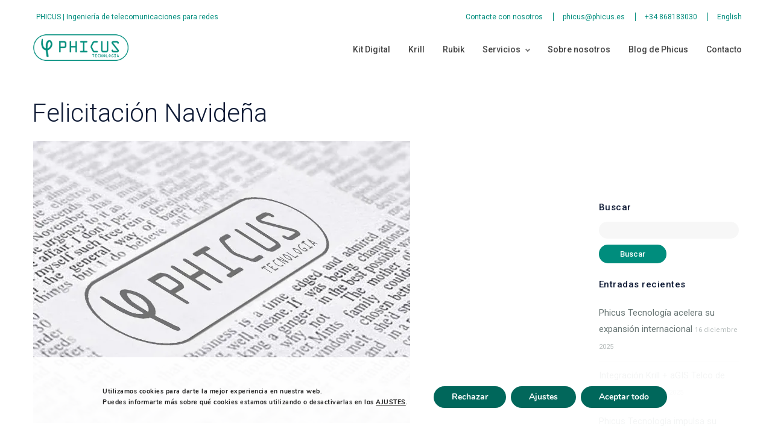

--- FILE ---
content_type: text/html; charset=UTF-8
request_url: https://phicus.es/eventos/felicitacion-navidena-2
body_size: 20163
content:
<!DOCTYPE html>
<html lang="es-ES">
<head>
    <meta charset="UTF-8">
    <meta http-equiv="X-UA-Compatible" content="IE=edge,chrome=1">
    <meta name="viewport" content="width=device-width, initial-scale=1">
    <meta name="generator" content="wordpress">
    <link rel="pingback" href="" />
            <link rel="shortcut icon" href="https://phicus.es/wp-content/uploads/2018/01/favicon-1.png" />
        <title>Felicitación Navideña &#x2d; Phicus Tecnología</title>
	<style>img:is([sizes="auto" i], [sizes^="auto," i]) { contain-intrinsic-size: 3000px 1500px }</style>
	
<!-- The SEO Framework por Sybre Waaijer -->
<meta name="robots" content="max-snippet:-1,max-image-preview:standard,max-video-preview:-1" />
<link rel="canonical" href="https://phicus.es/eventos/felicitacion-navidena-2" />
<meta property="og:type" content="article" />
<meta property="og:locale" content="es_ES" />
<meta property="og:site_name" content="Phicus Tecnología" />
<meta property="og:title" content="Felicitación Navideña" />
<meta property="og:url" content="https://phicus.es/eventos/felicitacion-navidena-2" />
<meta property="og:image" content="https://phicus.es/wp-content/uploads/2019/12/blog.jpg" />
<meta property="og:image:width" content="625" />
<meta property="og:image:height" content="468" />
<meta property="article:published_time" content="2019-12-20T13:10:01+00:00" />
<meta property="article:modified_time" content="2023-09-07T17:50:14+00:00" />
<meta name="twitter:card" content="summary_large_image" />
<meta name="twitter:title" content="Felicitación Navideña" />
<meta name="twitter:image" content="https://phicus.es/wp-content/uploads/2019/12/blog.jpg" />
<script type="application/ld+json">{"@context":"https://schema.org","@graph":[{"@type":"WebSite","@id":"https://phicus.es/#/schema/WebSite","url":"https://phicus.es/","name":"Phicus Tecnología","description":"Software de aprovisionamiento y monitoreo de redes","inLanguage":"es","potentialAction":{"@type":"SearchAction","target":{"@type":"EntryPoint","urlTemplate":"https://phicus.es/search/{search_term_string}"},"query-input":"required name=search_term_string"},"publisher":{"@type":"Organization","@id":"https://phicus.es/#/schema/Organization","name":"Phicus Tecnología","url":"https://phicus.es/","logo":{"@type":"ImageObject","url":"https://phicus.es/wp-content/uploads/2019/09/Logotipo_Web_cabecera.png","contentUrl":"https://phicus.es/wp-content/uploads/2019/09/Logotipo_Web_cabecera.png","width":1585,"height":700}}},{"@type":"WebPage","@id":"https://phicus.es/eventos/felicitacion-navidena-2","url":"https://phicus.es/eventos/felicitacion-navidena-2","name":"Felicitación Navideña &#x2d; Phicus Tecnología","inLanguage":"es","isPartOf":{"@id":"https://phicus.es/#/schema/WebSite"},"breadcrumb":{"@type":"BreadcrumbList","@id":"https://phicus.es/#/schema/BreadcrumbList","itemListElement":[{"@type":"ListItem","position":1,"item":"https://phicus.es/","name":"Phicus Tecnología"},{"@type":"ListItem","position":2,"item":"https://phicus.es/blog/eventos","name":"Categoría: Eventos"},{"@type":"ListItem","position":3,"name":"Felicitación Navideña"}]},"potentialAction":{"@type":"ReadAction","target":"https://phicus.es/eventos/felicitacion-navidena-2"},"datePublished":"2019-12-20T13:10:01+00:00","dateModified":"2023-09-07T17:50:14+00:00","author":{"@type":"Person","@id":"https://phicus.es/#/schema/Person/ee7115cd0d2e59e8688fcda25b6add40","name":"Phicus Tecnología"}}]}</script>
<!-- / The SEO Framework por Sybre Waaijer | 18.70ms meta | 2.89ms boot -->

<link rel='dns-prefetch' href='//fonts.googleapis.com' />
<link rel='dns-prefetch' href='//apis.google.com' />
<link rel='dns-prefetch' href='//fonts.gstatic.com' />
<link rel='dns-prefetch' href='//hb.wpmucdn.com' />
<link href='https://fonts.gstatic.com' crossorigin='' rel='preconnect' />
<link rel='preconnect' href='https://fonts.googleapis.com' />
<link href='http://apis.google.com' rel='preconnect' />
<link href='http://fonts.gstatic.com' rel='preconnect' />
<link rel='stylesheet' id='wp-block-library-css' href='https://phicus.es/wp-content/uploads/hummingbird-assets/6044ae10aef4e346f1ff0436262fefda.css' type='text/css' media='all' />
<style id='classic-theme-styles-inline-css' type='text/css'>
/*! This file is auto-generated */
.wp-block-button__link{color:#fff;background-color:#32373c;border-radius:9999px;box-shadow:none;text-decoration:none;padding:calc(.667em + 2px) calc(1.333em + 2px);font-size:1.125em}.wp-block-file__button{background:#32373c;color:#fff;text-decoration:none}
</style>
<style id='safe-svg-svg-icon-style-inline-css' type='text/css'>
.safe-svg-cover{text-align:center}.safe-svg-cover .safe-svg-inside{display:inline-block;max-width:100%}.safe-svg-cover svg{height:100%;max-height:100%;max-width:100%;width:100%}

</style>
<style id='pdfemb-pdf-embedder-viewer-style-inline-css' type='text/css'>
.wp-block-pdfemb-pdf-embedder-viewer{max-width:none}

</style>
<style id='global-styles-inline-css' type='text/css'>
:root{--wp--preset--aspect-ratio--square: 1;--wp--preset--aspect-ratio--4-3: 4/3;--wp--preset--aspect-ratio--3-4: 3/4;--wp--preset--aspect-ratio--3-2: 3/2;--wp--preset--aspect-ratio--2-3: 2/3;--wp--preset--aspect-ratio--16-9: 16/9;--wp--preset--aspect-ratio--9-16: 9/16;--wp--preset--color--black: #000000;--wp--preset--color--cyan-bluish-gray: #abb8c3;--wp--preset--color--white: #ffffff;--wp--preset--color--pale-pink: #f78da7;--wp--preset--color--vivid-red: #cf2e2e;--wp--preset--color--luminous-vivid-orange: #ff6900;--wp--preset--color--luminous-vivid-amber: #fcb900;--wp--preset--color--light-green-cyan: #7bdcb5;--wp--preset--color--vivid-green-cyan: #00d084;--wp--preset--color--pale-cyan-blue: #8ed1fc;--wp--preset--color--vivid-cyan-blue: #0693e3;--wp--preset--color--vivid-purple: #9b51e0;--wp--preset--gradient--vivid-cyan-blue-to-vivid-purple: linear-gradient(135deg,rgba(6,147,227,1) 0%,rgb(155,81,224) 100%);--wp--preset--gradient--light-green-cyan-to-vivid-green-cyan: linear-gradient(135deg,rgb(122,220,180) 0%,rgb(0,208,130) 100%);--wp--preset--gradient--luminous-vivid-amber-to-luminous-vivid-orange: linear-gradient(135deg,rgba(252,185,0,1) 0%,rgba(255,105,0,1) 100%);--wp--preset--gradient--luminous-vivid-orange-to-vivid-red: linear-gradient(135deg,rgba(255,105,0,1) 0%,rgb(207,46,46) 100%);--wp--preset--gradient--very-light-gray-to-cyan-bluish-gray: linear-gradient(135deg,rgb(238,238,238) 0%,rgb(169,184,195) 100%);--wp--preset--gradient--cool-to-warm-spectrum: linear-gradient(135deg,rgb(74,234,220) 0%,rgb(151,120,209) 20%,rgb(207,42,186) 40%,rgb(238,44,130) 60%,rgb(251,105,98) 80%,rgb(254,248,76) 100%);--wp--preset--gradient--blush-light-purple: linear-gradient(135deg,rgb(255,206,236) 0%,rgb(152,150,240) 100%);--wp--preset--gradient--blush-bordeaux: linear-gradient(135deg,rgb(254,205,165) 0%,rgb(254,45,45) 50%,rgb(107,0,62) 100%);--wp--preset--gradient--luminous-dusk: linear-gradient(135deg,rgb(255,203,112) 0%,rgb(199,81,192) 50%,rgb(65,88,208) 100%);--wp--preset--gradient--pale-ocean: linear-gradient(135deg,rgb(255,245,203) 0%,rgb(182,227,212) 50%,rgb(51,167,181) 100%);--wp--preset--gradient--electric-grass: linear-gradient(135deg,rgb(202,248,128) 0%,rgb(113,206,126) 100%);--wp--preset--gradient--midnight: linear-gradient(135deg,rgb(2,3,129) 0%,rgb(40,116,252) 100%);--wp--preset--font-size--small: 13px;--wp--preset--font-size--medium: 20px;--wp--preset--font-size--large: 36px;--wp--preset--font-size--x-large: 42px;--wp--preset--spacing--20: 0.44rem;--wp--preset--spacing--30: 0.67rem;--wp--preset--spacing--40: 1rem;--wp--preset--spacing--50: 1.5rem;--wp--preset--spacing--60: 2.25rem;--wp--preset--spacing--70: 3.38rem;--wp--preset--spacing--80: 5.06rem;--wp--preset--shadow--natural: 6px 6px 9px rgba(0, 0, 0, 0.2);--wp--preset--shadow--deep: 12px 12px 50px rgba(0, 0, 0, 0.4);--wp--preset--shadow--sharp: 6px 6px 0px rgba(0, 0, 0, 0.2);--wp--preset--shadow--outlined: 6px 6px 0px -3px rgba(255, 255, 255, 1), 6px 6px rgba(0, 0, 0, 1);--wp--preset--shadow--crisp: 6px 6px 0px rgba(0, 0, 0, 1);}:where(.is-layout-flex){gap: 0.5em;}:where(.is-layout-grid){gap: 0.5em;}body .is-layout-flex{display: flex;}.is-layout-flex{flex-wrap: wrap;align-items: center;}.is-layout-flex > :is(*, div){margin: 0;}body .is-layout-grid{display: grid;}.is-layout-grid > :is(*, div){margin: 0;}:where(.wp-block-columns.is-layout-flex){gap: 2em;}:where(.wp-block-columns.is-layout-grid){gap: 2em;}:where(.wp-block-post-template.is-layout-flex){gap: 1.25em;}:where(.wp-block-post-template.is-layout-grid){gap: 1.25em;}.has-black-color{color: var(--wp--preset--color--black) !important;}.has-cyan-bluish-gray-color{color: var(--wp--preset--color--cyan-bluish-gray) !important;}.has-white-color{color: var(--wp--preset--color--white) !important;}.has-pale-pink-color{color: var(--wp--preset--color--pale-pink) !important;}.has-vivid-red-color{color: var(--wp--preset--color--vivid-red) !important;}.has-luminous-vivid-orange-color{color: var(--wp--preset--color--luminous-vivid-orange) !important;}.has-luminous-vivid-amber-color{color: var(--wp--preset--color--luminous-vivid-amber) !important;}.has-light-green-cyan-color{color: var(--wp--preset--color--light-green-cyan) !important;}.has-vivid-green-cyan-color{color: var(--wp--preset--color--vivid-green-cyan) !important;}.has-pale-cyan-blue-color{color: var(--wp--preset--color--pale-cyan-blue) !important;}.has-vivid-cyan-blue-color{color: var(--wp--preset--color--vivid-cyan-blue) !important;}.has-vivid-purple-color{color: var(--wp--preset--color--vivid-purple) !important;}.has-black-background-color{background-color: var(--wp--preset--color--black) !important;}.has-cyan-bluish-gray-background-color{background-color: var(--wp--preset--color--cyan-bluish-gray) !important;}.has-white-background-color{background-color: var(--wp--preset--color--white) !important;}.has-pale-pink-background-color{background-color: var(--wp--preset--color--pale-pink) !important;}.has-vivid-red-background-color{background-color: var(--wp--preset--color--vivid-red) !important;}.has-luminous-vivid-orange-background-color{background-color: var(--wp--preset--color--luminous-vivid-orange) !important;}.has-luminous-vivid-amber-background-color{background-color: var(--wp--preset--color--luminous-vivid-amber) !important;}.has-light-green-cyan-background-color{background-color: var(--wp--preset--color--light-green-cyan) !important;}.has-vivid-green-cyan-background-color{background-color: var(--wp--preset--color--vivid-green-cyan) !important;}.has-pale-cyan-blue-background-color{background-color: var(--wp--preset--color--pale-cyan-blue) !important;}.has-vivid-cyan-blue-background-color{background-color: var(--wp--preset--color--vivid-cyan-blue) !important;}.has-vivid-purple-background-color{background-color: var(--wp--preset--color--vivid-purple) !important;}.has-black-border-color{border-color: var(--wp--preset--color--black) !important;}.has-cyan-bluish-gray-border-color{border-color: var(--wp--preset--color--cyan-bluish-gray) !important;}.has-white-border-color{border-color: var(--wp--preset--color--white) !important;}.has-pale-pink-border-color{border-color: var(--wp--preset--color--pale-pink) !important;}.has-vivid-red-border-color{border-color: var(--wp--preset--color--vivid-red) !important;}.has-luminous-vivid-orange-border-color{border-color: var(--wp--preset--color--luminous-vivid-orange) !important;}.has-luminous-vivid-amber-border-color{border-color: var(--wp--preset--color--luminous-vivid-amber) !important;}.has-light-green-cyan-border-color{border-color: var(--wp--preset--color--light-green-cyan) !important;}.has-vivid-green-cyan-border-color{border-color: var(--wp--preset--color--vivid-green-cyan) !important;}.has-pale-cyan-blue-border-color{border-color: var(--wp--preset--color--pale-cyan-blue) !important;}.has-vivid-cyan-blue-border-color{border-color: var(--wp--preset--color--vivid-cyan-blue) !important;}.has-vivid-purple-border-color{border-color: var(--wp--preset--color--vivid-purple) !important;}.has-vivid-cyan-blue-to-vivid-purple-gradient-background{background: var(--wp--preset--gradient--vivid-cyan-blue-to-vivid-purple) !important;}.has-light-green-cyan-to-vivid-green-cyan-gradient-background{background: var(--wp--preset--gradient--light-green-cyan-to-vivid-green-cyan) !important;}.has-luminous-vivid-amber-to-luminous-vivid-orange-gradient-background{background: var(--wp--preset--gradient--luminous-vivid-amber-to-luminous-vivid-orange) !important;}.has-luminous-vivid-orange-to-vivid-red-gradient-background{background: var(--wp--preset--gradient--luminous-vivid-orange-to-vivid-red) !important;}.has-very-light-gray-to-cyan-bluish-gray-gradient-background{background: var(--wp--preset--gradient--very-light-gray-to-cyan-bluish-gray) !important;}.has-cool-to-warm-spectrum-gradient-background{background: var(--wp--preset--gradient--cool-to-warm-spectrum) !important;}.has-blush-light-purple-gradient-background{background: var(--wp--preset--gradient--blush-light-purple) !important;}.has-blush-bordeaux-gradient-background{background: var(--wp--preset--gradient--blush-bordeaux) !important;}.has-luminous-dusk-gradient-background{background: var(--wp--preset--gradient--luminous-dusk) !important;}.has-pale-ocean-gradient-background{background: var(--wp--preset--gradient--pale-ocean) !important;}.has-electric-grass-gradient-background{background: var(--wp--preset--gradient--electric-grass) !important;}.has-midnight-gradient-background{background: var(--wp--preset--gradient--midnight) !important;}.has-small-font-size{font-size: var(--wp--preset--font-size--small) !important;}.has-medium-font-size{font-size: var(--wp--preset--font-size--medium) !important;}.has-large-font-size{font-size: var(--wp--preset--font-size--large) !important;}.has-x-large-font-size{font-size: var(--wp--preset--font-size--x-large) !important;}
:where(.wp-block-post-template.is-layout-flex){gap: 1.25em;}:where(.wp-block-post-template.is-layout-grid){gap: 1.25em;}
:where(.wp-block-columns.is-layout-flex){gap: 2em;}:where(.wp-block-columns.is-layout-grid){gap: 2em;}
:root :where(.wp-block-pullquote){font-size: 1.5em;line-height: 1.6;}
</style>
<link rel='stylesheet' id='wphb-1-css' href='https://phicus.es/wp-content/uploads/hummingbird-assets/1e1484299d32ad98527967bcbb6098c7.css' type='text/css' media='all' />
<style id='wphb-1-inline-css' type='text/css'>
.nav:not(.ms-rounded) li > a:before, .boxed.advs-box-top-icon-img .advs-box-content, [class*="col-md-"].boxed,
.advs-box-side-img hr, .mi-menu .sidebar-nav, .advs-box-top-icon-img.niche-box-post:after, .accordion-list .list-group-item:before, [class*=header-] .title-base h1:before, .title-base h2:before,
.woocommerce .product span.onsale, .circle-button, .btn.circle-button, .btn, .header-bootstrap, .header-title hr, .advs-box.boxed, i.circle, .intro-box:after, .intro-box:before,
.advs-box-side-img hr, .call-action-box, .title-base hr, .nav.inner.ms-mini, .header-title.white .title-base hr, .header-animation.white .title-base hr,header .btn,.header-base.white,
.title-base .scroll-top, .title-modern .scroll-top, i.square, .progress-bar, .tagbox span, .niche-box-post .block-infos .block-data,.woocommerce ul.products li.product .button {
    background-color: rgb(0, 141, 125);
}

.navbar-inner .nav.ms-minimal li a:before, .header-base.white, .advs-box-multiple.boxed .advs-box-content, .section-two-blocks.bg-color > .row > div:last-child, .list-items .list-item span,
.woocommerce button.button.alt, .woocommerce a.button.alt,.woocommerce input.button {
    background-color: rgb(0, 141, 125) !important;
}

.btn:not(.btn-border):hover, .btn-primary:focus, .boxed .btn, .btn-primary.focus, .side-menu .active, .boxed.white .btn,.woocommerce ul.products li.product .button:hover,
.white.circle-button:hover, .woocommerce #respond input#submit.alt:hover, .woocommerce a.button.alt:hover, .woocommerce button.button.alt:hover,
.woocommerce input.button.alt:hover, .white .title-base.yellow-bar hr, .img-box.i-center i.fa-play, .white.call-action-box .btn,.woocommerce input.button:hover {
    background-color: rgb(0, 0, 0) !important;
}

i.icon, .fullpage-menu .active i, .navbar-default .navbar-toggle:hover i, .navbar-default .navbar-toggle:focus i, header .side-menu .active > a,
.adv-img-button-content .caption i, .icon-menu ul.nav > li.active > a i, .icon-menu ul.nav > li:hover > a i, .active .maso-order i, .btn.btn-border i, .advs-box-top-icon:not(.boxed) i.icon,
.datepicker-panel > ul > li.picked, .pricing-table .list-group-item:before, .btn-text i, .dropdown-menu ul > li:hover > a,.shop-menu-cnt > i:hover,
.advs-box-content h2:hover a, .pricing-table .pricing-price span, .datepicker-panel > ul > li.picked:hover, footer h4, .box-menu-inner .icon-box i,
.caption-bottom p, .mi-menu li .fa, .fullpage-arrow.arrow-circle .arrow i, .accordion-list .list-group-item > a i, .mega-menu .fa-ul .fa-li,.shop-menu-cnt .cart-total,
.adv-circle.adv-circle-center i, .mi-menu a > .fa, .box-steps .step-item:after, .box-steps .step-number, h6, li.panel-item .fa-li, .icon-menu .navbar-collapse ul.nav i,
.side-menu i, .side-menu ul a i, .bs-menu li:hover > a, .bs-menu li.active > a, .hamburger-button:hover, .img-box.adv-circle i, .advs-box-side .icon, .advs-box-side-icon i,
.title-icon i, i, .fullpage-menu.white li.active a i, .timeline > li > .timeline-label h4, .anima-button i, .advs-box-multiple div i,
.footer-center .footer-title, .accordion-list .list-group-item > a.active, footer a:hover, .block-quote.quote-1:before, .text-muted .block-quote.quote-2:before, .breadcrumb > li + li:before, div .extra-content, .navbar-default .navbar-nav > .active > a {
    color: rgb(0, 141, 125);
}

@media (max-width: 994px) {
    .navbar-nav .open .dropdown-menu > li > a[href="#"] {
        color: rgb(0, 141, 125) !important;
    }
}

.footer-minimal .footer-title, .advs-box-top-icon.boxed .btn, .advs-box-top-icon.boxed .circle-button, .sidebar-nav ul a:hover, header .mi-menu .sidebar-nav ul a:hover,
.woocommerce div.product span.price, .white .text-color, .accordion-list .list-group-item > a:hover, .boxed .circle-button:hover i, .dropdown-menu > li > a:hover,
.pagination > .active > a, .pagination > li:not(.disabled):hover > a, .boxed .circle-button, header .btn-search:hover, .advs-box h2 a:hover, .nav.ms-minimal > li.active > a,
header.scroll-css .navbar-default .navbar-nav > .active > a, header.menu-transparent.scroll-css .navbar-default .navbar-nav > li:hover > a, header.menu-transparent.scroll-css .navbar-default .navbar-nav > .active > a, header .navbar-default .navbar-nav > li:hover > a {
    color: rgb(0, 141, 125) !important;
}

.btn-border:hover, .btn.btn-border:hover, .btn.circle-button.btn-border:hover, .tag-row i {
    color: rgb(0, 0, 0);
}

    .btn-border:hover i, .white .btn i {
        color: rgb(0, 0, 0) !important;
    }

.btn-color.btn-border,.btn-color .btn-border, .nav-pills > li.active > a, .nav-pills > li.active > a:hover, .nav-pills > li.active > a:focus, .pagination > li:not(.disabled):hover > a i:before {
    border-color: rgb(0, 141, 125) !important;
    color: rgb(0, 141, 125) !important;
}

.nav.inner.ms-rounded > li > a:hover, .nav.inner.ms-rounded > li.active a, .white .btn:hover, .white .btn, .white .btn:hover {
    background-color: rgb(0, 141, 125) !important;
    border-color: rgb(0, 141, 125) !important;
}

    .circle-button:not(.btn-border), .btn-default, .white .btn:not(.btn-border), .bg-transparent .navbar-nav > li.active > a .caret:before, .bg-transparent .navbar-nav > li:hover > a .caret:before,
    .white .btn-text, .scroll-top-mobile:hover:before, .tab-box.left:not(.pills) .panel-box, .tab-box.right:not(.pills) .panel-box, .tab-box.right .nav-tabs {
        border-color: rgb(0, 141, 125);
    }

.boxed.advs-box-multiple .advs-box-content, .niche-box-post, .extra-content, .quote-author, .border-color, .border-color.boxed-border.boxed-border.white, .timeline > li > .timeline-badge,
body div.boxed-border.border-yellow {
    border-color: rgb(0, 141, 125) !important;
}

.datepicker-top-left, .datepicker-top-right {
    border-top-color: rgb(0, 141, 125);
}

    .datepicker-top-left:before, .datepicker-top-right:before {
        border-bottom-color: rgb(0, 141, 125);
    }

.text-color {
    color: rgb(0, 0, 0);
}

.circle-button:hover, .btn:hover {
    border-color: rgb(0, 0, 0) !important;
}

.btn-text, html .advs-box .btn-text:after, .btn-color.btn-border:hover {
    color: rgb(0, 0, 0);
    border-color: rgb(0, 0, 0);
}

body, .adv-img p, .caption-bottom p, .adv-circle .caption p, .advs-box p, .pricing-table .list-group-item, a, .list-items .list-item p, .tab-box .nav-tabs > li > a span, div.caption-bottom p,
.header-base:not(.white) p, .title-base p, div.title-icon p {
    color: rgb(106, 119, 118);
}

.img-box.inner .caption {
    color: rgb(106, 119, 118) !important;
}

header.menu-transparent .nav .caret:before, footer .tag-row span {
    border-color: rgb(106, 119, 118);
}
.btn-border, .btn.btn-border, .btn.circle-button.btn-border, h1, h2, .box-pin h3, .pricing-table h3, .pricing-table .list-group-item.pricing-price, .pricing-table .list-group-item.pricing-price span,
.niche-box-testimonails-cloud .name-box .subtitle, .icon-box label, .advs-box-multiple div.circle, .box-steps .step-item > h3, .adv-img-down-text h2 a, .counter-box-simple.text-color span + span, #comments h5,
.list-items .list-item h3, tab-box .nav-tabs > li.active > a, .counter-circle, ul.list-texts li b, .nav.ms-minimal li a, .nav.inner.ms-rounded li a, .text-color-2, .list-blog p, .tag-row span, .tag-row a,.cart-content h5,.shop-menu-cnt .cart-total span,
.niche-box-post h2 a, .list-blog h5, .block-title a, .block-infos p.bd-day, .comment-list .name, .countdown .countdown-values, .niche-box-testimonails h5, .author a, .maso-order i, .panel-default > .panel-heading {
    color: rgb(14, 26, 53);
}

.advs-box h3, .advs-box h2, h4, .breadcrumb > li:before, .advs-box h3 a, .advs-box h2 a,.woocommerce div.product p.price,.woocommerce table.shop_table th,.woocommerce-checkout .woocommerce h3 {
    color: rgb(14, 26, 53) !important;
}

footer, .flex-control-paging li a:hover, .bg-color {
    background-color: rgb(14, 26, 53) !important;
}

.flex-control-paging li a.flex-active, .header-slider .flex-control-paging li a.flex-active, .input-group-btn .btn, .btn.btn-primary:hover,.header-base.white .breadcrumb,.list-blog input[type="submit"] {
    border-color: rgb(14, 26, 53);
    background-color: rgb(14, 26, 53);
}

.flex-control-paging li a, .header-slider .flex-control-paging li a, body div .flexslider .flex-direction-nav a, div.flexslider .flex-direction-nav li a:before {
    border-color: rgb(14, 26, 53);
}
@media (min-width: 1200px) { .container { width: 1200px; }}
</style>
<link rel="preload" as="style" href="https://fonts.googleapis.com/css?family=Roboto%3A100%2C300%2C400%2C500%2C700%2C900" /><link rel='stylesheet' id='google-font-css' href='https://fonts.googleapis.com/css?family=Roboto%3A100%2C300%2C400%2C500%2C700%2C900' type='text/css' media='print' onload='this.media=&#34;all&#34;' />
<link rel='stylesheet' id='wphb-2-css' href='https://phicus.es/wp-content/uploads/hummingbird-assets/02e78589696f8b3f72b26a00582dec50.css' type='text/css' media='all' />
<style id='wphb-2-inline-css' type='text/css'>
#moove_gdpr_cookie_modal,#moove_gdpr_cookie_info_bar,.gdpr_cookie_settings_shortcode_content{font-family:Nunito,sans-serif}#moove_gdpr_save_popup_settings_button{background-color:#373737;color:#fff}#moove_gdpr_save_popup_settings_button:hover{background-color:#000}#moove_gdpr_cookie_info_bar .moove-gdpr-info-bar-container .moove-gdpr-info-bar-content a.mgbutton,#moove_gdpr_cookie_info_bar .moove-gdpr-info-bar-container .moove-gdpr-info-bar-content button.mgbutton{background-color:#00675b}#moove_gdpr_cookie_modal .moove-gdpr-modal-content .moove-gdpr-modal-footer-content .moove-gdpr-button-holder a.mgbutton,#moove_gdpr_cookie_modal .moove-gdpr-modal-content .moove-gdpr-modal-footer-content .moove-gdpr-button-holder button.mgbutton,.gdpr_cookie_settings_shortcode_content .gdpr-shr-button.button-green{background-color:#00675b;border-color:#00675b}#moove_gdpr_cookie_modal .moove-gdpr-modal-content .moove-gdpr-modal-footer-content .moove-gdpr-button-holder a.mgbutton:hover,#moove_gdpr_cookie_modal .moove-gdpr-modal-content .moove-gdpr-modal-footer-content .moove-gdpr-button-holder button.mgbutton:hover,.gdpr_cookie_settings_shortcode_content .gdpr-shr-button.button-green:hover{background-color:#fff;color:#00675b}#moove_gdpr_cookie_modal .moove-gdpr-modal-content .moove-gdpr-modal-close i,#moove_gdpr_cookie_modal .moove-gdpr-modal-content .moove-gdpr-modal-close span.gdpr-icon{background-color:#00675b;border:1px solid #00675b}#moove_gdpr_cookie_info_bar span.change-settings-button.focus-g,#moove_gdpr_cookie_info_bar span.change-settings-button:focus,#moove_gdpr_cookie_info_bar button.change-settings-button.focus-g,#moove_gdpr_cookie_info_bar button.change-settings-button:focus{-webkit-box-shadow:0 0 1px 3px #00675b;-moz-box-shadow:0 0 1px 3px #00675b;box-shadow:0 0 1px 3px #00675b}#moove_gdpr_cookie_modal .moove-gdpr-modal-content .moove-gdpr-modal-close i:hover,#moove_gdpr_cookie_modal .moove-gdpr-modal-content .moove-gdpr-modal-close span.gdpr-icon:hover,#moove_gdpr_cookie_info_bar span[data-href]>u.change-settings-button{color:#00675b}#moove_gdpr_cookie_modal .moove-gdpr-modal-content .moove-gdpr-modal-left-content #moove-gdpr-menu li.menu-item-selected a span.gdpr-icon,#moove_gdpr_cookie_modal .moove-gdpr-modal-content .moove-gdpr-modal-left-content #moove-gdpr-menu li.menu-item-selected button span.gdpr-icon{color:inherit}#moove_gdpr_cookie_modal .moove-gdpr-modal-content .moove-gdpr-modal-left-content #moove-gdpr-menu li a span.gdpr-icon,#moove_gdpr_cookie_modal .moove-gdpr-modal-content .moove-gdpr-modal-left-content #moove-gdpr-menu li button span.gdpr-icon{color:inherit}#moove_gdpr_cookie_modal .gdpr-acc-link{line-height:0;font-size:0;color:transparent;position:absolute}#moove_gdpr_cookie_modal .moove-gdpr-modal-content .moove-gdpr-modal-close:hover i,#moove_gdpr_cookie_modal .moove-gdpr-modal-content .moove-gdpr-modal-left-content #moove-gdpr-menu li a,#moove_gdpr_cookie_modal .moove-gdpr-modal-content .moove-gdpr-modal-left-content #moove-gdpr-menu li button,#moove_gdpr_cookie_modal .moove-gdpr-modal-content .moove-gdpr-modal-left-content #moove-gdpr-menu li button i,#moove_gdpr_cookie_modal .moove-gdpr-modal-content .moove-gdpr-modal-left-content #moove-gdpr-menu li a i,#moove_gdpr_cookie_modal .moove-gdpr-modal-content .moove-gdpr-tab-main .moove-gdpr-tab-main-content a:hover,#moove_gdpr_cookie_info_bar.moove-gdpr-dark-scheme .moove-gdpr-info-bar-container .moove-gdpr-info-bar-content a.mgbutton:hover,#moove_gdpr_cookie_info_bar.moove-gdpr-dark-scheme .moove-gdpr-info-bar-container .moove-gdpr-info-bar-content button.mgbutton:hover,#moove_gdpr_cookie_info_bar.moove-gdpr-dark-scheme .moove-gdpr-info-bar-container .moove-gdpr-info-bar-content a:hover,#moove_gdpr_cookie_info_bar.moove-gdpr-dark-scheme .moove-gdpr-info-bar-container .moove-gdpr-info-bar-content button:hover,#moove_gdpr_cookie_info_bar.moove-gdpr-dark-scheme .moove-gdpr-info-bar-container .moove-gdpr-info-bar-content span.change-settings-button:hover,#moove_gdpr_cookie_info_bar.moove-gdpr-dark-scheme .moove-gdpr-info-bar-container .moove-gdpr-info-bar-content button.change-settings-button:hover,#moove_gdpr_cookie_info_bar.moove-gdpr-dark-scheme .moove-gdpr-info-bar-container .moove-gdpr-info-bar-content u.change-settings-button:hover,#moove_gdpr_cookie_info_bar span[data-href]>u.change-settings-button,#moove_gdpr_cookie_info_bar.moove-gdpr-dark-scheme .moove-gdpr-info-bar-container .moove-gdpr-info-bar-content a.mgbutton.focus-g,#moove_gdpr_cookie_info_bar.moove-gdpr-dark-scheme .moove-gdpr-info-bar-container .moove-gdpr-info-bar-content button.mgbutton.focus-g,#moove_gdpr_cookie_info_bar.moove-gdpr-dark-scheme .moove-gdpr-info-bar-container .moove-gdpr-info-bar-content a.focus-g,#moove_gdpr_cookie_info_bar.moove-gdpr-dark-scheme .moove-gdpr-info-bar-container .moove-gdpr-info-bar-content button.focus-g,#moove_gdpr_cookie_info_bar.moove-gdpr-dark-scheme .moove-gdpr-info-bar-container .moove-gdpr-info-bar-content a.mgbutton:focus,#moove_gdpr_cookie_info_bar.moove-gdpr-dark-scheme .moove-gdpr-info-bar-container .moove-gdpr-info-bar-content button.mgbutton:focus,#moove_gdpr_cookie_info_bar.moove-gdpr-dark-scheme .moove-gdpr-info-bar-container .moove-gdpr-info-bar-content a:focus,#moove_gdpr_cookie_info_bar.moove-gdpr-dark-scheme .moove-gdpr-info-bar-container .moove-gdpr-info-bar-content button:focus,#moove_gdpr_cookie_info_bar.moove-gdpr-dark-scheme .moove-gdpr-info-bar-container .moove-gdpr-info-bar-content span.change-settings-button.focus-g,span.change-settings-button:focus,button.change-settings-button.focus-g,button.change-settings-button:focus,#moove_gdpr_cookie_info_bar.moove-gdpr-dark-scheme .moove-gdpr-info-bar-container .moove-gdpr-info-bar-content u.change-settings-button.focus-g,#moove_gdpr_cookie_info_bar.moove-gdpr-dark-scheme .moove-gdpr-info-bar-container .moove-gdpr-info-bar-content u.change-settings-button:focus{color:#00675b}#moove_gdpr_cookie_modal .moove-gdpr-branding.focus-g span,#moove_gdpr_cookie_modal .moove-gdpr-modal-content .moove-gdpr-tab-main a.focus-g{color:#00675b}#moove_gdpr_cookie_modal.gdpr_lightbox-hide{display:none}
</style>
<script type="text/javascript" src="https://phicus.es/wp-content/uploads/hummingbird-assets/b0f414736994700241fe6507497aad9b.js" id="wphb-3-js"></script>
<link rel="https://api.w.org/" href="https://phicus.es/wp-json/" /><link rel="alternate" title="JSON" type="application/json" href="https://phicus.es/wp-json/wp/v2/posts/22703" /><link rel="alternate" title="oEmbed (JSON)" type="application/json+oembed" href="https://phicus.es/wp-json/oembed/1.0/embed?url=https%3A%2F%2Fphicus.es%2Feventos%2Ffelicitacion-navidena-2" />
<link rel="alternate" title="oEmbed (XML)" type="text/xml+oembed" href="https://phicus.es/wp-json/oembed/1.0/embed?url=https%3A%2F%2Fphicus.es%2Feventos%2Ffelicitacion-navidena-2&#038;format=xml" />
<script>
/* BEGIN - Esto sólo se utiliza para eliminar la cookie de Remarketing si existe */
var cookie_ga = '1';	
function eliminacachecookies(){
	if (cookie_ga == '1'){		
		const res = document.cookie.split("; ").filter(c=>/^_ga.+/.test(c)).map(e=>e.split("="));
		if (res.length > 0){
			for(let i=0; i<=res.length-1; i++){
			  document.cookie = res[i][0] + '=; Max-Age=0; path=/; domain=' + location.hostname;
			}
		}		
		const res2 = document.cookie.split("; ").filter(c=>/^ar_.+/.test(c)).map(e=>e.split("="));
		if (res2.length > 0){
			for(let i=0; i<=res2.length-1; i++){
			  document.cookie = res2[i][0] + '=; Max-Age=0; path=/; domain=' + location.hostname;
			}
		}	
	}
}	
/* END */
</script>				<script>
				  // Define dataLayer and the gtag function.
				  window.dataLayer = window.dataLayer || [];
				  function gtag(){dataLayer.push(arguments);}

				  // Set default consent to 'denied' as a placeholder
				  // Determine actual values based on your own requirements
				  gtag('consent', 'default', {
				    'ad_storage': 'denied',
				    'ad_user_data': 'denied',
				    'ad_personalization': 'denied',
				    'analytics_storage': 'denied',
				    'personalization_storage': 'denied',
						'security_storage': 'denied',
						'functionality_storage': 'denied',
						'wait_for_update': '2000'
				  });
				</script>

				<!-- Google Tag Manager -->
				<script>(function(w,d,s,l,i){w[l]=w[l]||[];w[l].push({'gtm.start':
				new Date().getTime(),event:'gtm.js'});var f=d.getElementsByTagName(s)[0],
				j=d.createElement(s),dl=l!='dataLayer'?'&l='+l:'';j.async=true;j.src=
				'https://www.googletagmanager.com/gtm.js?id='+i+dl;f.parentNode.insertBefore(j,f);
				})(window,document,'script','dataLayer','GTM-5KD2F2GK');</script>
				<!-- End Google Tag Manager -->
			<link rel="apple-touch-icon" type="image/png" href="https://phicus.es/wp-content/themes/signflow-child/images/favicon.png" /><link rel="icon" sizes="192x192" type="image/png" href="https://phicus.es/wp-content/themes/signflow-child/images/favicon.png" /><link rel="icon" sizes="128x128" type="image/png" href="https://phicus.es/wp-content/themes/signflow-child/images/favicon.png" />	<link rel="preconnect" href="https://fonts.gstatic.com/" />		<style type="text/css" id="wp-custom-css">
			#ajaxsearchprores2_1, #ajaxsearchprores2_2, div.asp_r.asp_r_2 {
    margin: 5px 0 0 30px !important;
}
@media (min-width:963px) and (max-width:1200px) {
		#column_E3cAt {
		//display: none;
		padding: 5px 0px 0px 20px !important;
	}
	
}

.fotoequipo{
	width: 223px !important;
	height: 223px !important;
}

@media (max-width: 962px){

	#moove_gdpr_cookie_modal .moove-gdpr-modal-content .moove-gdpr-modal-footer-content .moove-gdpr-button-holder button.mgbutton, #moove_gdpr_cookie_modal .moove-gdpr-modal-content.moove_gdpr_modal_theme_v2 .moove-gdpr-button-holder a.mgbutton, #moove_gdpr_cookie_modal .moove-gdpr-modal-content.moove_gdpr_modal_theme_v2 .moove-gdpr-modal-footer-content .moove-gdpr-button-holder button.mgbutton {
	  line-height: 14px;
		height:41px;
    width: 100px;
}
#ajaxsearchprores2_1, #ajaxsearchprores2_2, div.asp_r.asp_r_2 {
    margin: 12px 0 0 0 !important;
}
	
.asp_shortcodes_container .asp_shortcode_column {
		flex-basis: 100% !important;
	}	
}



#ajaxsearchprores2_1.vertical .results .item .asp_image, #ajaxsearchprores2_2.vertical .results .item .asp_image, div.asp_r.asp_r_2.vertical .results .item .asp_image {
	  min-height:200px !important;	     width: 340px !important;
		float: right;
	background-size: contain !important;
}
.asp_r_equipo_cecik{
  border-bottom: 1px solid #E4E4E4 !important;	
}
.results{
  height: 100% !important;
}
.asp_r_equipo_cecik:last-child{
  border-bottom: none !important;	
}
#ajaxsearchprores2_1 .asp_results_top, #ajaxsearchprores2_2 .asp_results_top, div.asp_r.asp_r_2 .asp_results_top {
	    padding: 0px 12px 26px 12px;
}
#ajaxsearchprores2_1.vertical, #ajaxsearchprores2_2.vertical, div.asp_r.asp_r_2.vertical {
	background: transparent;
	border: none;
	margin-left:30px;
}
#moove_gdpr_cookie_info_bar:not(.gdpr-full-screen-infobar) .moove-gdpr-info-bar-container .moove-gdpr-info-bar-content button.mgbutton.moove-gdpr-infobar-settings-btn {
  box-shadow: none !important;
	background-color: #02675B !important;
  opacity: 1 !important;
  color: #fff !important;
}
	#moove_gdpr_cookie_info_bar:not(.gdpr-full-screen-infobar) .moove-gdpr-info-bar-container .moove-gdpr-info-bar-content button.mgbutton.moove-gdpr-infobar-settings-btn:hover {
  box-shadow: none !important;
  opacity: 1 !important;
  color: #fff !important;
  background-color: #202020 !important;
}

  .logosfooter img {
     margin-top:10px;
		 margin-right: 50px;
  }
.logosfooter img:first-child {
     margin-top:0px;
		 margin-left: 0px !important;
  }
/*.hc-classic h1, h1 {
   font-weight: 100;
}
.textosfeder p {
  font-size:0.8em;
}

.shop-menu-cnt { display: none }
body.woocommerce .shop-menu-cnt,.woocommerce-cart .shop-menu-cnt { display: block }
footer .copy-row .copy-text {
     padding: 30px 0px;
}

@media (max-width: 992px) {
  .logosfooter img {
     padding-top:20px;
  }
 footer .copy-row .copy-text {
     padding: 30px 15px;
  }
}
.logosfooter img {
  margin-right:20px;
}
.logosfooter img:last-child {
  margin-right:0px;
}
.videobox {
      height: 600px;
}

textarea { resize: none; }
*/

body > div, .page-template-default .sidebar-cnt {
    background-color: #fff;
}
.navbar-default .navbar-nav > li:last-child > a {
	padding-right: 10px;
}
.h1 {
	font-family: inherit;
	font-size: 60px;
  line-height: 75px;
	transform: 	translateY(-5px);
	font-weight: 100;
	color: #000;
}
.adv-img .img-box img {
    width: auto;
	  height: auto;
}
.h4 {
	  color: rgb(14, 26, 53) !important;
	  font-weight: 600 !important;
    font-size: 24px !important;
    line-height: 35px !important;
}
.hc_title_tag_cnt  h4 {
	color: rgb(0, 141, 125) !important;
	font-weight: 400;
	font-size: 12px;
	line-height: 1.1em;
}

.h6{
	  color: rgb(0, 141, 125);
    font-size: 12px;
}
.listaiconosh3 h3 {
	line-height: 2em;
	font-size: 15px;
	font-weight: 400;
}
.menutoph1 {
	  line-height: 0px;
    position: relative;
    color: rgb(0, 141, 125) !important;
    left: 5px !important;
    z-index: 99999;
    background-color: transparent !important;
    font-weight: 400;
}
h1.menutoph1, span.menutoph1 {
	display: inline !important; 
}
.navbar-mini{
	padding-bottom: 0px !important;
}
.navbar-mini .navbar-left span:first-child {
	  padding-left:5px;
    margin-top: -4px;
}
header .navbar-right > *:not(li) {
	padding-left: inherit;
	padding-right: inherit;
}
.navbar-right hr {
	margin-left: 17px; 
	margin-right: 15px;
	color: #148f7e;
	background-color: #148f7e;
}
.sliderservicios img {
	width: 1152px;
}
.navbar-mini .navbar-left {
	top: 32px;
	padding-left: 5px;
	padding-top: 0px;
}
.navbar-mini .navbar-right{
	padding: 20px 0px 20px 0px;
}
.carrouselserviciosHome .advs-box-content h2{
	margin-top: 5px;
  margin-bottom: 20px;
	line-height: 35px !important;
}
.carrouselserviciosHome .advs-box-content h3{
	line-height: 27px !important;
}

.carrouselserviciosHome .advs-box-content h2 a:link,
.carrouselserviciosHome .advs-box-content h2 a:visited {
  font-weight: 600;
  font-size: 24px;
	color: #008D7D !important;
}
/* BLOG */ 
/*.niche-box-post .block-infos {
	display: none;
}*/
.advs-box .img-box img, .base-box .img-box img {
	width: auto;
	height: auto;
}
/**/
.carrouselserviciosHome .advs-box-content h3 a:link,
.carrouselserviciosHome .advs-box-content h3 a:visited {
	font-family: "Roboto",Helvetica,Arial,sans-serif;
	color: #4C4C4C !important;
	font-size: 16px;
	line-height: 16px !important;
	font-weight: 400;
}
.icon-box label h3 {
	color: rgb(14, 26, 53);
	font-weight: 600;
	line-height: normal;
	font-size: 17px;
}

.title-base h2{
	letter-spacing: .5px;
	font-size: 15px;
	color: rgb(106, 119, 118);
	line-height: 27px;
  font-weight: 400;
	border: none !important;
}

.title-base h2:before {
	display: none !important;
}

.estilofooter .container {
	max-width: 1200px;
}
.wpcf7-list-item input[type="checkbox"]{
	margin-right: 10px;
}
.navbar-mini {
	color: #fff;
}

.navbar-mini {
		margin-right: 10px;
}

.navbar-mini hr:last-of-type, .navbar-mini span:last-of-type{
	display: none;
}
.navbar-mini hr {
 padding: 1px 0px !important;
	color: rgb(0, 141, 125) !important;
	background-color: rgb(0, 141, 125) !important;
}
/*
[class*="header-"] .title-base {
	margin-top: 80px;
}
*/
div[class*=header-]:not(.full-screen-title):not(.header-base) {
	   height: 300px;
}

#preloader{display:none !important;
}
.img-box:before {
    background: transparent !important;
}
#column_kit1 .icon-list .list-item i, #column_kit2 .icon-list .list-item i, #column_kit3 .icon-list .list-item i {
	vertical-align: top;
}
#column_kit1 h3, #column_kit2 h3, #column_kit3 h3 {
	font-size: 28px;
}

/* VIDEO SOBRE NOSOTROS */
.mfp-iframe-holder .mfp-content {
    line-height: 0;
    width: 100%;
    max-width: 1200px !important;
}

/*.plyr__menu {
	display: none !important;
}

.plyr {
	border-radius: 5px;
}

.plyr__control--overlaid {
	background-color: rgb(0, 141, 125) !important;
}

.plyr--full-ui input[type=range]{
	color: rgb(0, 141, 125) !important;
}*/

.mfp-wrap {
    background-color: #00000050 !important;
}

/* OCULTO RECAPTCHA*/
.grecaptcha-badge {
	display: none !important;
}
	
#section_is1Hj h2 {
	font-size: 30px !important;

}

#column_kit1, #column_kit2, #column_kit3{
  margin: 0 20px 0 20px;
}
@media(max-width:768px){
		#column_kit1, #column_kit2, #column_kit3{
  margin: 0 0;
}
	div[class*=header-]:not(.full-screen-title):not(.header-base) {	  background-image: none !important;
		background-color: rgb(245 252 255);
	}
}

@media(max-width:993px){
	.navbar {
     min-height: 85px;
  }
	.copy-row{  padding-left: 0px;
	}	
	div[class*=header-]:not(.full-screen-title):not(.header-base) {
   	height: auto !important;
    padding-bottom: 40px !important;
		margin-bottom: -20px;
	}
	.h1 {
		font-family: inherit;
		font-size: 38px;
		line-height: 55px;
	}
	.navbar-mini .navbar-left{
	  top: 10px;
	}
	.navbar-mini .navbar-left , .navbar-mini .navbar-right{
		display: inline;
	}
	.navbar-mini span{
		display: inline;
		margin: auto;
	}

[class*=header-] .title-base p {
    max-width: 600px;
}

	h3 {
		line-height: 32px;
	}
		.navbar-mini .nav {
		text-align:right;		
	}
	.navbar-mini span {
		text-align: right;
		display: inline-block !important;
		margin-right: 0px;
	}
	
  .navbar-mini span:nth-of-type(4) div ul li span  {
		display: inline-block !important;
		
		margin-top: 22px !important;
	}
	.navbar-mini span:nth-of-type(4) {
		display: inline-block !important;
		float:right;
		
	}
		.navbar-mini span:nth-of-type(4) {
				margin-right: -3px
	}
	.navbar-mini .navbar-right span:first-of-type, 	.navbar-mini hr:first-of-type{
		display: none !important;
	}
	.navbar-mini .custom-area, .navbar-mini .navbar-right {
		float: right;
		padding-bottom: 0px;
	}
	.menutoph1 {
		position: absolute;
		line-height: 0px !important;
		left: 10px !important;
  }
	.navbar-mini .navbar-right{
		float: right !important;
		text-align: right;
		margin-right: 0px;
		padding: 15px 0px 0px 0px;
	}

	.navbar-mini {
		padding-bottom: 10px !important;
		margin-bottom: 20px;
	}
	.navbar-mini span, .navbar-mini h1 {
		text-align: left;
	}
 .navbar-mini .navbar-left {
		position: absolute;
		left: 0px;
  }

	 .navbar-mini .navbar-right span:nth-of-type(2), .navbar-mini .navbar-right span:nth-of-type(3), .navbar-mini .navbar-right hr {
		 display: none !important;
	}
	.navbar-mini .navbar-right {
		position: absolute;
		z-index: 999;
		top: 43px;
		right: 75px;
		display: inline !important;
	}

	.navbar-mini a {
    color: #333 !important;
  }

	.navbar-mini .navbar-left span:first-child {
	  padding-left:5px;
    margin-top: -5px;
}
}
@media (min-width: 993px){
.navbar-brand {
    padding: 0px 15px;
}
  #column_Vhu5e {
		margin-bottom: 150px;
	}
	.entradablog { 
	  padding-top: 20px;
  }
	
	[class*=header-] .title-base p, [class*=header-] div.title-icon p {
    margin-top: 20px;
}	
	
	.col-md-6.footer-left{
	width: 35%;
}
	 
		.col-md-6.footer-right {
	width: 65%;
}
}

.header-base .title-base h1 {
    font-size: 50px;
	  line-height: 60px;
    font-weight: 300;
}
.single-post .attachment-large {
	margin-top: -100px !Important;
} 

h2, .h2 {
    font-size: 40px;
    line-height: 60px;
    font-weight: 100;
}
.grid-box > .grid-item:first-child {
    padding-top: 0px;
}
.nav-pills > li > a {
	text-align: left;
}
.nav-pills > li > a > i.square { 
	vertical-align: middle;
	margin-right: 10px;
}

.list-group-item {
  border: none;   
}
h3, .h3{
	font-weight: 100;
}
.wpcf7-list-item-label, ul.inforgpd li {
	 font-size:0.8em;
}
/* Altura bloques inicio */
.flexslider li .shadow{
	min-height:410px;
}

.header-base:not(.bg-cover), .header-base{
	background-color: transparent;	
}
.header-base:not(.bg-cover) {
   color: inherit;
}
.icon-box-cell {
    display: table-cell;
    vertical-align: top;
}
[class*=header-] + [class*=section-] > .content {
	padding-top: 0px;	
}

.counter-box-simple span + span {
    margin-left: 5px;
}
img.logo-default, img.logo-retina {
	max-width: 158px !important;
	max-height: 50px !important;
}
.advs-box h3 {color: #008D7D !important}
.advs-box-content p {font-size: 1.1em; color: #4C4C4C !important}
footer, .flex-control-paging li a:hover, .bg-color {
    background-color: #008D7D !important;
}
.estilofooter{
	background-color: #00675b !important;
}
/* --- ESCONDO SELECTOR IDIOMA ---*/
/*.navbar-left hr:last-of-type {
	display: none !important;
}
.navbar-mini span {
	padding-right: 1px !important;
}
/* ------- */
footer,  footer p, footer a, footer li, footer span, footer .social-group i {
    font-weight: 300;
	  color: #fff !important;
}
footer:not(.footer-minimal) .copy-row {
    border-top: 1px solid #fff;
}
footer .tag-row span {
	border-color: #fff;
}

.page-template-default .sidebar-cnt, .section-bg-color {
    background-color: #fff !important;
}



.section-bg-color{
    background-color: #fff; /*#e4e4e424 !important; */
}
.collapse-box {
	padding-bottom: 20px;
}
.navbar-mini {
     background-color: #fff;
    font-size: 12px;
    border-bottom: none;
		padding-bottom: 5px;
	  padding-right:10px;	  
}
.navbar-mini a {
	color: rgb(0, 141, 125);
}
/* MIN WIDTH 993px*/ 




.wpml-ls-legacy-list-horizontal.wpml-ls-statics-footer {
    margin-bottom: 0px !important;
}
.wpml-ls-legacy-list-horizontal {
    border: none;
    padding: 4px !important;
}
.wpml-ls-legacy-list-horizontal a {
    padding: 0px !important;
}

.navbar-nav > li > a {
	padding-top: 15px;
}
.section-bg-color .advs-box.boxed-inverse {
	box-shadow:none !important;
}
.header-base.white, .hc-classic .header-base {
    background-color: #fff;
    border: none;
}

.copy-row{  
	padding-top: 25px; 
	padding-bottom: 25px;
}

@media (max-width: 1200px){
	.copy-row .copy-text {
		 max-width: 950px !important;
		 width: auto;
	}
	.copy-row{  
		padding-left: 0px;
	}
}




ul.infopost { 
   list-style-type: none;
   padding: 20px 0 0 0; 
}
ul.infopost li {
   float: left;
}
ul.infopost li  {
   display: block;
	 
   text-decoration: none;
}

@media (max-width: 400px){
   ul.infopost li {
      float: left;
      text-align: left;
   }
}
.shop-menu-cnt > i {
    background: rgb(228, 228, 228);
    margin-top: 10px;
	  margin-right: 15px
			
}
#moove_gdpr_cookie_info_bar.moove-gdpr-light-scheme {
    padding-top: 30px !important;
    padding-bottom: 30px !important;
    background-color: rgba(255, 255, 255, 0.93) !important;
    border: none !important;
}
.moove-gdpr-branding-cnt {
	display: none !important;
}



.section-bg-image {
	background-size: auto !important;
} 

.tag-row i {
    color: rgb(0, 141, 125);
}

.tag-row i {
    padding-right: 10px;
    color: rgb(0, 141, 125);
}

.breadcrumbentradablog {
	padding: 0px 0px;
	margin-bottom: 0px;
	list-style: none;
	background-color: transparent;
	border-radius: 0px; margin-top:0px;
	font-size: 1.1rem;
	
}

.post-template-default .contenidoconsidebar {
	padding-top: 30px;
} 
	
.post-template-default .contenidoconsidebar p img {
  height: auto !important;	
}

body.hc-classic .header-base:not(.bg-cover) h1  {
	font-size: 4.2rem;
	line-height: 1em;
  transform: translateY(-5px);
}

/*.page-id-336 div[class*=header-]:not(.full-screen-title):not(.header-base), .page-id-999958221 div[class*=header-]:not(.full-screen-title):not(.header-base){
    height: 600px !important;
} */

.header-video .overlaybox {
	top: 70px;
}

.form-control, .widget input[type="search"], .widget #searchform input[type='text'], .widget #searchform input[type='text'] { 
	border:none;
	background-color: #f7f7f7;
	border-radius:30px;
	padding: 5px 5px;

	line-height: initial;
}

.widget input[type="search"]
{
	width: 100%;
}
.widget #searchsubmit {
		background-color: rgb(0, 141, 125) !important;
	border: none;	
	padding: 8px 35px;
    font-weight: 500;
    font-size: 13px;
	  color: #fff;
	border-radius: 20px;
    display: inline-block;
	transition: all .6s;
		line-height: initial;
		margin-top:10px;
}

.widget .searchform > div {
	display: inherit;

}
.widget #searchsubmit:hover {
    border-color: rgb(0, 0, 0) !important;
	    background-color: rgb(0, 0, 0) !important;
	line-height: initial;
}

/** TIENDA **/

.postform, #archives-dropdown-3, .orderby {
	border: none;
	background-color: #f7f7f7 !important;
}

.woocommerce-product-search button {
	margin-top: 10px;
	border: none;	
	background-color: rgb(0, 141, 125);
	padding: 8px 35px;
    font-weight: 500;
    font-size: 13px;
	  color: #fff;
	border-radius: 20px;
    display: inline-block;
	transition: all .6s;
		line-height: initial;
}

.woocommerce-product-search button:hover {
	margin-top: 10px;
	   border-color: rgb(0, 0, 0) !important;
	    background-color: rgb(0, 0, 0) !important;
	line-height: initial;
}

span.wpcf7-list-item {
	margin: 0px 0px;
}
.oculto{
	display: none !important;
}
@media (max-width: 768px){
/* Igualo altura servicios bajo slider*/
div div.flexslider li .shadow {
    min-height: 410px;
}
	/* RUBIK (subo botones) */
	#column_IFUqZ{
		display: none;
	}
	#column_fzmBe {
		margin-top: -30px;
	}
}
/** Escondo separador Inglés **/
/* .navbar-left hr:last-of-type {
	display:none !important;
}

.navbar-mini span:last-of-type {      padding: 0 5px;
} */
/****/
input[type="text"], input[type="email"], textarea
{
 background-color: #f4f9fe;
	border: none;
	border-radius: 5px 5px; 
 color: #000;
 width: 100%;
}
input[type="text"]:focus, input[type="email"]:focus, textarea:focus {
  outline-color: transparent;
}
.wpcf7-list-item-label {
	font-weight: normal;
}
.wpcf7-form label {
	font-weight: normal;
	width: 100%;
}


.wpcf7-form ul {
	list-style: none;
    padding-left: 0;
}
/* Igualo cajas características Krill*/
.hc_icon_box_cnt {
	min-height:182px;
}
.hc_column_cnt  {
	margin-bottom: 40px !important;
}

footer:not(.footer-minimal) .copy-row,footer:not(.footer-minimal) .copy-row {
    border: none;
}
footer:not(.footer-minimal) .copy-row {
  background-color: #14403a;
}
/****/
/*
.shop-menu-cnt {
  display: none;
}*/

/*.videobox, div[class*=header-]:not(.full-screen-title):not(.header-base) {
   height: 658px;
}*/
/* Background home superior */
#section_5ZtkF {
	background-position: top right;
	background-size: cover;
}
/* Background home inferior */
#section_kFsHV {
	background-position: bottom left;
	background-size: cover;
}
/* Sombreado texto en video, sección Sobre nosotros */
.header-video.white {
	background-color: rgb(0, 141, 125)!important;
}
.header-video.white h1 {
	text-shadow: 0 0 15px rgb(0, 0, 0, 0.75)!important;
}
.header-video.white p {
	margin-top: 2em!important;
	color: rgb(255, 255, 255)!important;
	font-weight: 300!important;
	font-size: 1.5em;
	text-shadow: 0 0 15px rgb(0, 0, 0, 0.75)!important;
}

.pricing-table .pricing-price.list-group-item  {
	font-size: 3rem !important ;
}
.columnas2 {
	margin-top: 10px !important; 		margin-right: 20px !important;
	border-radius: 10px 10px; 			padding-top: 20px; 
	width: 100%;
}
#column_kit2 {
	margin-right: 20px !important;
}
.columna1 {
	margin-left: 20px;
}

@media (max-width: 820px){
   .columna1 {
			margin-top: 0; 
		 	margin-right:10px !important;
		 	margin-left: 10px !important;
		}
	   .columnas2 {
margin-top: 20px; margin-right:0px !important;
			 border-radius: 10px 10px; padding-top: 20px; 
			 width: 95% !important;
		}

}
@media (max-width: 768px){
   .columna1 {
			margin-top: 0; 
		 	margin-right:10px !important;
		 margin-left: 15px !important;
		}
	 .columnas2 {
			margin-top: 20px; 
			margin-right:0px !important;
			border-radius: 10px 10px; 			padding-top: 20px; 
	  	width: 100% !important;
		}

}

@media (min-width: 1080px){
	.page [class*="header-"] .title-base {
		
	margin-top: 80px !important;
}
	
	.page div[class*="header-"]:not(.full-screen-title):not(.header-base) {
		margin-top: 80px !important; 
		max-width: 1170px;

    border-radius: 6px;
}
	.columna1 {
margin-top: 0; margin-right:20px !important;
		margin-left: 10px !important;
	}
	   .columnas2 {
margin-top: 20px; margin-right:10px !important;
			 border-radius: 10px 10px; padding-top: 20px; 
			 
		}
}


		</style>
		    </head>
    <body class="wp-singular post-template-default single single-post postid-22703 single-format-standard wp-theme-signflow wp-child-theme-signflow-child hc-classic" style="background-color: rgb(255, 255, 255);">
        <div id="preloader"></div>
<div class=""><header class="scroll-change fixed-top "
    data-menu-anima=fade-bottom >
    <div class="navbar navbar-default navbar-fixed-top " role="navigation">
        

<div class="navbar-mini ">
    <div class="container">
               
                      
                    
        <div class="nav navbar-nav navbar-left"> 
        <span class="navbar-mini navbar-left menutoph1">PHICUS | Ingeniería de telecomunicaciones para redes</span>                                    
        </div>
        <div class="nav navbar-nav navbar-right">           
            <span><a href="https://phicus.es/contacto">Contacte con nosotros</a></span><hr /><span><a href="mailto:phicus@phicus.es">phicus@phicus.es</a></span><hr /><span><a href="tel:+34868183030">+34 868183030</a></span><hr /><span><a href="https://phicus.es/en/">English</a></span><hr /><span><a href=""></a></span>        </div>
    </div>
</div>
        <div class="navbar navbar-main ">
            <div class="container">
                                <div class="navbar-header">
                    <button type="button" class="navbar-toggle">
                        <i class="fa fa-bars"></i>
                    </button>
                    <a class='navbar-brand' href='https://phicus.es'><img class='logo-default' src='https://phicus.es/wp-content/uploads/2018/01/logotipo_phicus.png' alt='' style='' /><img class='logo-retina' src='https://phicus.es/wp-content/uploads/2018/01/logotipo_phicus.png' alt='' style='' /></a>                </div>
                <div class="collapse navbar-collapse">
                                        <div class="nav navbar-nav navbar-right">
                        <ul id="main-menu" class="nav navbar-nav " style=""><li class=" " ><a href="https://phicus.es/ahorra-con-krill-y-el-kit-digital-para-pymes-y-autonomos">Kit Digital</a></li><li class=" " ><a href="https://phicus.es/krill">Krill</a></li><li class=" " ><a href="https://phicus.es/rubik">Rubik</a></li><li class="   dropdown multi-level "><a class="dropdown-toggle" data-toggle="dropdown" href="#servicios">Servicios<span class="caret"></span></a><ul class="dropdown-menu"><li class=" " ><a href="https://phicus.es/puesta-en-marcha">Puesta en marcha</a></li><li class=" " ><a href="https://phicus.es/operacion-y-mantenimiento-de-redes">Operación y Mantenimiento</a></li><li class=" " ><a href="https://phicus.es/soporte-24x7">Soporte técnico 24×7</a></li><li class=" " ><a href="https://phicus.es/noc">NOC</a></li><li class=" " ><a href="https://phicus.es/auditoria-tecnica">Auditoría técnica</a></li><li class=" " ><a href="https://phicus.es/telefonia">Telefonía</a></li><li class=" " ><a href="https://phicus.es/hospitality">Hospitality</a></li><li class="dropdown multi-level dropdown-submenu "><a class="dropdown-toggle" data-toggle="dropdown" href="#">Otros servicios</a><ul class="dropdown-menu"><li class=" " ><a href="https://phicus.es/servicios-tv">Servicios de TV</a></li></ul></ul><li class=" " ><a href="https://phicus.es/sobre-nosotros">Sobre nosotros</a></li><li class=" " ><a href="https://phicus.es/blog">Blog de Phicus</a></li><li class=" " ><a href="https://phicus.es/contacto">Contacto</a></li></ul>                                                                    </div>
                </div>
            </div>
                    </div>
    </div>
</header>
<div class="header-base">
    <div class="container">
        <div class="row">
            <div class="col-md-9">
                <div class="title-base text-left">
                    <h1>
                        Felicitación Navideña                    </h1>
                </div>
            </div>
        </div>
    </div>
</div>
<div class='sidebar-cnt'><div class="container content sidebar-content">
        <div class="row">
        <div class="col-md-9">
            <img width="625" height="468" src="https://phicus.es/wp-content/uploads/2019/12/blog.jpg" class="attachment-large size-large wp-post-image" alt="" decoding="async" fetchpriority="high" srcset="https://phicus.es/wp-content/uploads/2019/12/blog.jpg 625w, https://phicus.es/wp-content/uploads/2019/12/blog-300x225.jpg 300w, https://phicus.es/wp-content/uploads/2019/12/blog-600x449.jpg 600w" sizes="(max-width: 625px) 100vw, 625px" /><p><img decoding="async" class=" wp-image-22708 aligncenter" src="https://phicus.es/wp-content/uploads/2019/12/Phicus-Navidad-2019.jpg" alt="" width="1212" height="697" srcset="https://phicus.es/wp-content/uploads/2019/12/Phicus-Navidad-2019.jpg 1336w, https://phicus.es/wp-content/uploads/2019/12/Phicus-Navidad-2019-300x172.jpg 300w, https://phicus.es/wp-content/uploads/2019/12/Phicus-Navidad-2019-1024x589.jpg 1024w, https://phicus.es/wp-content/uploads/2019/12/Phicus-Navidad-2019-768x441.jpg 768w, https://phicus.es/wp-content/uploads/2019/12/Phicus-Navidad-2019-600x345.jpg 600w" sizes="(max-width: 1212px) 100vw, 1212px" /></p>
<div class="info-box"></span><span class="info-date"><i class="icon-calendar"></i> <a href="#">20 diciembre 2019</a></span><span class="info-cat"><i class="icon-folder-open"></i> <a href="https://phicus.es/blog/eventos" alt="View all posts in Eventos">Eventos</a></span><span class="info-author"><i class="icon-quote"></i> <a href="https://phicus.es">Phicus Tecnología</a></span><i class="icon-pricetags"></i> <a href="https://phicus.es/etiqueta/eventos">eventos</a></div><div class="comments-cnt no-comments">
    <div class="container">
            </div>
</div>
        </div>
        <div class="col-md-3 widget">
            <div class="list-group list-blog"><p class="list-group-item active">Buscar</p><form role="search" method="get" id="searchform" class="searchform" action="https://phicus.es/">
				<div>
					<label class="screen-reader-text" for="s">Buscar:</label>
					<input type="text" value="" name="s" id="s" />
					<input type="submit" id="searchsubmit" value="Buscar" />
				</div>
			</form></div><div class="list-group list-blog"><p class="list-group-item active">Entradas recientes</p><ul>
<li>
		<a href="https://phicus.es/noticias/phicus-tecnologia-acelera-su-expansion-internacional">Phicus Tecnología acelera su expansión internacional</a>
			<span class="post-date">16 diciembre 2025</span>
		</li>
	<li>
		<a href="https://phicus.es/noticias/integracion-krill-agis-telco-de-stratos">Integración Krill + aGIS Telco de Stratos.</a>
			<span class="post-date">16 octubre 2025</span>
		</li>
	<li>
		<a href="https://phicus.es/noticias/phicus-tecnologia-impulsa-su-capacidad-innovadora-con-el-programa-investigo">Phicus Tecnología impulsa su capacidad innovadora con el Programa Investigo</a>
			<span class="post-date">9 septiembre 2025</span>
		</li>
	<li>
		<a href="https://phicus.es/noticias/phicus-tecnologia-y-bequant-anuncian-la-integracion-de-sus-soluciones-para-la-gestion-y-optimizacion-de-redes-de-telecomunicaciones">Phicus Tecnología y Bequant anuncian la integración de sus soluciones para la gestión y optimización de redes de telecomunicaciones</a>
			<span class="post-date">22 julio 2025</span>
		</li>
	<li>
		<a href="https://phicus.es/eventos-del-sector/participamos-en-la-feria-aotec-2025">Participamos en la feria Aotec 2025.</a>
			<span class="post-date">26 junio 2025</span>
		</li>
</ul></div><div class="list-group list-blog">
<p class="list-group-item active">Categorías</p>
</div><div class="list-group list-blog"><ul class="wp-block-categories-list wp-block-categories">	<li class="cat-item cat-item-48"><a href="https://phicus.es/blog/documentacion">Documentación</a> (9)
</li>
	<li class="cat-item cat-item-36"><a href="https://phicus.es/blog/eventos">Eventos</a> (44)
</li>
	<li class="cat-item cat-item-1149"><a href="https://phicus.es/blog/eventos-del-sector">Eventos del sector</a> (6)
</li>
	<li class="cat-item cat-item-58"><a href="https://phicus.es/blog/training">Formación</a> (2)
</li>
	<li class="cat-item cat-item-16"><a href="https://phicus.es/blog/noticias">Noticias</a> (12)
</li>
	<li class="cat-item cat-item-54"><a href="https://phicus.es/blog/proyectos">Proyectos</a> (20)
</li>
	<li class="cat-item cat-item-56"><a href="https://phicus.es/blog/publicidad">Publicidad</a> (4)
</li>
	<li class="cat-item cat-item-1"><a href="https://phicus.es/blog/sin-categorizar">Sin categorizar</a> (9)
</li>
</ul></div>        </div>
    </div>
    </div></div></div>
<i class="scroll-top scroll-top-mobile fa fa-sort-asc show"></i><footer class=" wide-area estilofooter" >
    <div class="content">
        <div class="container">
                        <div class="row">
                <div class="col-md-6 footer-left footer-left">
                      <!-- <img src="https://phicus.es/wp-content/uploads/2018/01/logofooter.png"  style="margin-left:10px"/> --><div><strong>Phicus Tecnología S.L.</strong><br/>Centro Europeo de Empresas e Innovación de Murcia<br/>Campus Universitario nº 7, 30.100 - Murcia<br/><a href="mailto:phicus@phicus.es">phicus@phicus.es</a> / <a href="tel:+34868183030">+34 868183030</a></div>                </div>
                                <div class="col-md-6 footer-right ">
                    <div class="logosfooter"><div style="text-align:left"><p style="text-align:left;  font-weight: bold">Financiado por la Unión Europea, Next Generation EU</p><img src="https://phicus.es/wp-content/uploads/2018/01/unioneuropea.png"  alt="Logo Unión Europea"/ width="208" height="80"><img src="/wp-content/uploads/2018/01/logo-info-white-peq.png" alt="Logo INFO" width="98" height="80"/><img src="/wp-content/uploads/2018/01/logo-ances2.png" alt="Logo ANCES" width="154" height="80"/><!-- <img src="/wp-content/uploads/2018/01/logo_UE_white-peq.png"/>--><p style="padding-top:20px;"><div class="col-md-12" style="padding-left: 0px; text-align: left; margin-top:20px">
<img src="/wp-content/uploads/2024/11/logo-ceeim-5.webp" alt="Logo CEEIM"  width="168" height="146"/><img src="/wp-content/uploads/2025/02/pyme_innovadora_meic-SP_web.webp" alt="Logo PYME Innovadora" height="120"/><img style="margin-top:20px" alt="Plan de Recuperación, Transformación y Resiliencia"  src="https://phicus.es/wp-content/uploads/2025/09/LOGO-PRTR-4lineas_BW-transp.webp"></div><div class="col-md-12" style="font-size:1rem; text-align: left; line-height: 1.3rem; margin-top:25px; padding-left: 0px;"><div><img src="https://phicus.es/wp-content/uploads/2018/01/icexnet-2.png" alt="Logo Programa ICEXnext"  width="201" height="80"/></div><br>PHICUS TECNOLOGÍA, en el marco del Programa ICEXnext, ha contado con el apoyo del ICEX y la cofinanciación del fondo europeo FEDER. La finalidad de este apoyo es contribuir al desarrollo internacional de la empresa y de su entorno.</div></p></div></div>
<span class="space"></span><span class="space"></span>                </div>
            </div>
                                </div>
        <div class="row copy-row"><div class="col-md-12 copy-text">© 2025 Phicus Tecnología - <a href="/aviso-legal">Aviso legal</a> - <a href="/politica-privacidad">Política de privacidad</a> - <a href="/politica-de-cookies">Política de cookies</a>&nbsp;&nbsp;<div class="spanderecha" style="padding-top:10px"><span style="padding: 0px 40px 10px 0px"><div class="btn-group social-group text-right"><a href="https://www.linkedin.com/company/phicus" target="_blank" data-toggle="tooltip" data-placement="top" title="" data-original-title="LinkedIn"><i class="fa fa-linkedin text-s"  style="padding: 0px 0px; border: 1px solid #fff"></i></a><a href="https://www.youtube.com/channel/UCknKOS4O591s7qw9-uJKOuw" target="_blank" data-toggle="tooltip" data-placement="top" title="" data-original-title="YouTube"><i class="fa fa-youtube text-s" style="padding: 0px 0px;  border: 1px solid #fff"></i></a></div></span></div> </div></div>    </div>
</footer>
<script type="speculationrules">
{"prefetch":[{"source":"document","where":{"and":[{"href_matches":"\/*"},{"not":{"href_matches":["\/wp-*.php","\/wp-admin\/*","\/wp-content\/uploads\/*","\/wp-content\/*","\/wp-content\/plugins\/*","\/wp-content\/themes\/signflow-child\/*","\/wp-content\/themes\/signflow\/*","\/*\\?(.+)"]}},{"not":{"selector_matches":"a[rel~=\"nofollow\"]"}},{"not":{"selector_matches":".no-prefetch, .no-prefetch a"}}]},"eagerness":"conservative"}]}
</script>
<script>window.addEventListener('load', function () {
	setTimeout(eliminacachecookies, 1000);
});</script>
  <!--copyscapeskip-->
  <aside id="moove_gdpr_cookie_info_bar" class="moove-gdpr-info-bar-hidden moove-gdpr-align-center moove-gdpr-light-scheme gdpr_infobar_postion_bottom" aria-label="Banner de cookies RGPD" style="display: none;">
    <div class="moove-gdpr-info-bar-container">
      <div class="moove-gdpr-info-bar-content">
        
<div class="moove-gdpr-cookie-notice">
  <div class="row">
<div class="col-md-12">
<p style="font-size: 0.7em">Utilizamos cookies para darte la mejor experiencia en nuestra web.</p>
<p style="font-size: 0.7em">Puedes informarte más sobre qué cookies estamos utilizando o desactivarlas en los <button  aria-haspopup="true" data-href="#moove_gdpr_cookie_modal" class="change-settings-button">AJUSTES</button>.</p>
</div>
</div>
</div>
<!--  .moove-gdpr-cookie-notice -->        
<div class="moove-gdpr-button-holder">
		  <button class="mgbutton moove-gdpr-infobar-allow-all gdpr-fbo-2" aria-label="Aceptar todo" >Aceptar todo</button>
	  				<button class="mgbutton moove-gdpr-infobar-reject-btn gdpr-fbo-0 "  aria-label="Rechazar">Rechazar</button>
							<button class="mgbutton moove-gdpr-infobar-settings-btn change-settings-button gdpr-fbo-1" aria-haspopup="true" data-href="#moove_gdpr_cookie_modal" aria-label="Ajustes">Ajustes</button>
			</div>
<!--  .button-container -->      </div>
      <!-- moove-gdpr-info-bar-content -->
    </div>
    <!-- moove-gdpr-info-bar-container -->
  </aside>
  <!-- #moove_gdpr_cookie_info_bar -->
  <!--/copyscapeskip-->
<script type="text/javascript">
document.addEventListener('wpcf7mailsent', function(event){
  if ('999957620' == event.detail.contactFormId){
    location = "https://phicus.es/gracias";
  } else if ('999958937' == event.detail.contactFormId){
    location = "https://phicus.es/en/thank-you";
  } else {}
}, false);
</script>
		<div class='asp_hidden_data' id="asp_hidden_data" style="display: none !important;">
			<svg style="position:absolute" height="0" width="0">
				<filter id="aspblur">
					<feGaussianBlur in="SourceGraphic" stdDeviation="4"/>
				</filter>
			</svg>
			<svg style="position:absolute" height="0" width="0">
				<filter id="no_aspblur"></filter>
			</svg>
		</div>
		<script type="text/javascript" src="https://phicus.es/wp-content/uploads/hummingbird-assets/a9997ddaf6fe0ae3cb972445e9b3449e.js" id="wphb-4-js"></script>
<script type="text/javascript" id="wphb-4-js-after">
/* <![CDATA[ */
 var ajax_url = 'https://phicus.es/wp-admin/admin-ajax.php';
/* ]]> */
</script>
<script type="text/javascript" src="https://phicus.es/wp-content/uploads/hummingbird-assets/e410e567a649800ecd88f0e242c39c81.js" id="imagesloaded-js"></script>
<script type="text/javascript" src="https://phicus.es/wp-content/plugins/hybrid-composer/custom/custom.js" id="custom-js-js"></script>
<script type="text/javascript" id="wphb-5-js-extra">
/* <![CDATA[ */
var iahw_get_size = {"height":"600","width":"370"};
/* ]]> */
</script>
<script type="text/javascript" src="https://phicus.es/wp-content/uploads/hummingbird-assets/cac2916ea36b6f2994a95645734f3034.js" id="wphb-5-js"></script>
<script type="text/javascript" id="pll_cookie_script-js-after">
/* <![CDATA[ */
(function() {
				var expirationDate = new Date();
				expirationDate.setTime( expirationDate.getTime() + 31536000 * 1000 );
				document.cookie = "pll_language=es; expires=" + expirationDate.toUTCString() + "; path=/; secure; SameSite=Lax";
			}());
/* ]]> */
</script>
<script type="text/javascript" src="https://www.google.com/recaptcha/api.js?render=6Ldtq48bAAAAADcxhKMRucZYfcYgCMTJA1py7nO6" id="google-recaptcha-js"></script>
<script type="text/javascript" src="https://phicus.es/wp-content/uploads/hummingbird-assets/87c1d70cd30891e57052cc1560c88a10.js" id="wp-polyfill-js"></script>
<script type="text/javascript" id="wpcf7-recaptcha-js-before">
/* <![CDATA[ */
var wpcf7_recaptcha = {
    "sitekey": "6Ldtq48bAAAAADcxhKMRucZYfcYgCMTJA1py7nO6",
    "actions": {
        "homepage": "homepage",
        "contactform": "contactform"
    }
};
/* ]]> */
</script>
<script type="text/javascript" src="https://phicus.es/wp-content/uploads/hummingbird-assets/afb92fb2ea018015b8d8eb8f880eb25c.js" id="wpcf7-recaptcha-js"></script>
<script type="text/javascript" id="wphb-6-js-extra">
/* <![CDATA[ */
var moove_frontend_gdpr_scripts = {"ajaxurl":"https:\/\/phicus.es\/wp-admin\/admin-ajax.php","post_id":"22703","plugin_dir":"https:\/\/phicus.es\/wp-content\/plugins\/gdpr-cookie-compliance","show_icons":"all","is_page":"","ajax_cookie_removal":"false","strict_init":"2","enabled_default":{"third_party":0,"advanced":0},"geo_location":"false","force_reload":"false","is_single":"1","hide_save_btn":"false","current_user":"0","cookie_expiration":"365","script_delay":"2000","close_btn_action":"1","close_btn_rdr":"","scripts_defined":"{\"cache\":false,\"header\":\"\",\"body\":\"\",\"footer\":\"\",\"thirdparty\":{\"header\":\"\\t\\t\\t\\t<script data-gdpr>\\n\\t\\t\\t\\t\\tgtag('consent', 'update', {\\n\\t\\t\\t      'ad_storage': 'granted',\\n\\t\\t\\t\\t    'ad_user_data': 'granted',\\n\\t\\t\\t\\t    'ad_personalization': 'granted',\\n\\t\\t\\t\\t    'analytics_storage': 'granted',\\n\\t\\t\\t\\t    'personalization_storage': 'granted',\\n\\t\\t\\t\\t\\t\\t'security_storage': 'granted',\\n\\t\\t\\t\\t\\t\\t'functionality_storage': 'granted',\\n\\t\\t\\t    });\\n\\n\\t\\t\\t    dataLayer.push({\\n\\t\\t\\t\\t\\t 'event': 'cookie_consent_update'\\n\\t\\t\\t\\t\\t});\\n\\t\\t\\t\\t<\\\/script>\\t\\n\\t\\t\\t\\t\",\"body\":\"<script data-gdpr>\\r\\ncookie_ga = '0';\\r\\n<\\\/script>\",\"footer\":\"\"},\"advanced\":{\"header\":\"\",\"body\":\"\",\"footer\":\"\"}}","gdpr_scor":"true","wp_lang":"_es","wp_consent_api":"false"};
/* ]]> */
</script>
<script type="text/javascript" src="https://phicus.es/wp-content/uploads/hummingbird-assets/1db08aaca5c764e04b2173740ea06160.js" id="wphb-6-js"></script>
<script type="text/javascript" id="wphb-6-js-after">
/* <![CDATA[ */
var gdpr_consent__strict = "true"
var gdpr_consent__thirdparty = "false"
var gdpr_consent__advanced = "false"
var gdpr_consent__cookies = "strict"
/* ]]> */
</script>
<script type="text/javascript">
window.addEventListener("load", function(event) {
jQuery(".cfx_form_main,.wpcf7-form,.wpforms-form,.gform_wrapper form").each(function(){
var form=jQuery(this); 
var screen_width=""; var screen_height="";
 if(screen_width == ""){
 if(screen){
   screen_width=screen.width;  
 }else{
     screen_width=jQuery(window).width();
 }    }  
  if(screen_height == ""){
 if(screen){
   screen_height=screen.height;  
 }else{
     screen_height=jQuery(window).height();
 }    }
form.append('<input type="hidden" name="vx_width" value="'+screen_width+'">');
form.append('<input type="hidden" name="vx_height" value="'+screen_height+'">');
form.append('<input type="hidden" name="vx_url" value="'+window.location.href+'">');  
}); 

});
</script> 

  <!--copyscapeskip-->
  <button data-href="#moove_gdpr_cookie_modal" aria-haspopup="true"  id="moove_gdpr_save_popup_settings_button" style='display: none;' class="" aria-label="Ajustes cookies">
    <span class="moove_gdpr_icon">
      <svg viewBox="0 0 512 512" xmlns="http://www.w3.org/2000/svg" style="max-width: 30px; max-height: 30px;">
        <g data-name="1">
          <path d="M293.9,450H233.53a15,15,0,0,1-14.92-13.42l-4.47-42.09a152.77,152.77,0,0,1-18.25-7.56L163,413.53a15,15,0,0,1-20-1.06l-42.69-42.69a15,15,0,0,1-1.06-20l26.61-32.93a152.15,152.15,0,0,1-7.57-18.25L76.13,294.1a15,15,0,0,1-13.42-14.91V218.81A15,15,0,0,1,76.13,203.9l42.09-4.47a152.15,152.15,0,0,1,7.57-18.25L99.18,148.25a15,15,0,0,1,1.06-20l42.69-42.69a15,15,0,0,1,20-1.06l32.93,26.6a152.77,152.77,0,0,1,18.25-7.56l4.47-42.09A15,15,0,0,1,233.53,48H293.9a15,15,0,0,1,14.92,13.42l4.46,42.09a152.91,152.91,0,0,1,18.26,7.56l32.92-26.6a15,15,0,0,1,20,1.06l42.69,42.69a15,15,0,0,1,1.06,20l-26.61,32.93a153.8,153.8,0,0,1,7.57,18.25l42.09,4.47a15,15,0,0,1,13.41,14.91v60.38A15,15,0,0,1,451.3,294.1l-42.09,4.47a153.8,153.8,0,0,1-7.57,18.25l26.61,32.93a15,15,0,0,1-1.06,20L384.5,412.47a15,15,0,0,1-20,1.06l-32.92-26.6a152.91,152.91,0,0,1-18.26,7.56l-4.46,42.09A15,15,0,0,1,293.9,450ZM247,420h33.39l4.09-38.56a15,15,0,0,1,11.06-12.91A123,123,0,0,0,325.7,356a15,15,0,0,1,17,1.31l30.16,24.37,23.61-23.61L372.06,328a15,15,0,0,1-1.31-17,122.63,122.63,0,0,0,12.49-30.14,15,15,0,0,1,12.92-11.06l38.55-4.1V232.31l-38.55-4.1a15,15,0,0,1-12.92-11.06A122.63,122.63,0,0,0,370.75,187a15,15,0,0,1,1.31-17l24.37-30.16-23.61-23.61-30.16,24.37a15,15,0,0,1-17,1.31,123,123,0,0,0-30.14-12.49,15,15,0,0,1-11.06-12.91L280.41,78H247l-4.09,38.56a15,15,0,0,1-11.07,12.91A122.79,122.79,0,0,0,201.73,142a15,15,0,0,1-17-1.31L154.6,116.28,131,139.89l24.38,30.16a15,15,0,0,1,1.3,17,123.41,123.41,0,0,0-12.49,30.14,15,15,0,0,1-12.91,11.06l-38.56,4.1v33.38l38.56,4.1a15,15,0,0,1,12.91,11.06A123.41,123.41,0,0,0,156.67,311a15,15,0,0,1-1.3,17L131,358.11l23.61,23.61,30.17-24.37a15,15,0,0,1,17-1.31,122.79,122.79,0,0,0,30.13,12.49,15,15,0,0,1,11.07,12.91ZM449.71,279.19h0Z" fill="currentColor"/>
          <path d="M263.71,340.36A91.36,91.36,0,1,1,355.08,249,91.46,91.46,0,0,1,263.71,340.36Zm0-152.72A61.36,61.36,0,1,0,325.08,249,61.43,61.43,0,0,0,263.71,187.64Z" fill="currentColor"/>
        </g>
      </svg>
    </span>

    <span class="moove_gdpr_text">Ajustes cookies</span>
  </button>
  <!--/copyscapeskip-->
    
  <!--copyscapeskip-->
  <!-- V1 -->
  <dialog id="moove_gdpr_cookie_modal" class="gdpr_lightbox-hide" aria-modal="true" aria-label="Pantalla de ajustes RGPD">
    <div class="moove-gdpr-modal-content moove-clearfix logo-position-left moove_gdpr_modal_theme_v1">
          
        <button class="moove-gdpr-modal-close" autofocus aria-label="Cerrar los ajustes de cookies RGPD">
          <span class="gdpr-sr-only">Cerrar los ajustes de cookies RGPD</span>
          <span class="gdpr-icon moovegdpr-arrow-close"></span>
        </button>
            <div class="moove-gdpr-modal-left-content">
        
<div class="moove-gdpr-company-logo-holder">
  <img src="https://phicus.es/wp-content/plugins/gdpr-cookie-compliance/dist/images/gdpr-logo.png" alt="Phicus Tecnología"   width="350"  height="233"  class="img-responsive" />
</div>
<!--  .moove-gdpr-company-logo-holder -->        <ul id="moove-gdpr-menu">
          
<li class="menu-item-on menu-item-privacy_overview menu-item-selected">
  <button data-href="#privacy_overview" class="moove-gdpr-tab-nav" aria-label="Resumen de privacidad">
    <span class="gdpr-nav-tab-title">Resumen de privacidad</span>
  </button>
</li>

  <li class="menu-item-strict-necessary-cookies menu-item-off">
    <button data-href="#strict-necessary-cookies" class="moove-gdpr-tab-nav" aria-label="Cookies estrictamente necesarias">
      <span class="gdpr-nav-tab-title">Cookies estrictamente necesarias</span>
    </button>
  </li>


  <li class="menu-item-off menu-item-third_party_cookies">
    <button data-href="#third_party_cookies" class="moove-gdpr-tab-nav" aria-label="Cookies Analíticas">
      <span class="gdpr-nav-tab-title">Cookies Analíticas</span>
    </button>
  </li>


  <li class="menu-item-moreinfo menu-item-off">
    <button data-href="#cookie_policy_modal" class="moove-gdpr-tab-nav" aria-label="Política de cookies">
      <span class="gdpr-nav-tab-title">Política de cookies</span>
    </button>
  </li>
        </ul>
        
<div class="moove-gdpr-branding-cnt">
  		<a href="https://wordpress.org/plugins/gdpr-cookie-compliance/" rel="noopener noreferrer" target="_blank" class='moove-gdpr-branding'>Powered by&nbsp; <span>GDPR Cookie Compliance</span></a>
		</div>
<!--  .moove-gdpr-branding -->      </div>
      <!--  .moove-gdpr-modal-left-content -->
      <div class="moove-gdpr-modal-right-content">
        <div class="moove-gdpr-modal-title">
           
        </div>
        <!-- .moove-gdpr-modal-ritle -->
        <div class="main-modal-content">

          <div class="moove-gdpr-tab-content">
            
<div id="privacy_overview" class="moove-gdpr-tab-main">
      <span class="tab-title">Resumen de privacidad</span>
    <div class="moove-gdpr-tab-main-content">
  	<p>Esta web utiliza cookies para que podamos ofrecerte la mejor experiencia de usuario posible. La información de las cookies se almacena en tu navegador y realiza funciones tales como reconocerte cuando vuelves a nuestra web o ayudar a nuestro equipo a comprender qué secciones de la web encuentras más interesantes y útiles.</p>
  	  </div>
  <!--  .moove-gdpr-tab-main-content -->

</div>
<!-- #privacy_overview -->            
  <div id="strict-necessary-cookies" class="moove-gdpr-tab-main" style="display:none">
    <span class="tab-title">Cookies estrictamente necesarias</span>
    <div class="moove-gdpr-tab-main-content">
      <p>Las cookies estrictamente necesarias tiene que activarse siempre para que podamos guardar tus preferencias de ajustes de cookies.</p>
      <div class="moove-gdpr-status-bar gdpr-checkbox-disabled checkbox-selected">
        <div class="gdpr-cc-form-wrap">
          <div class="gdpr-cc-form-fieldset">
            <label class="cookie-switch" for="moove_gdpr_strict_cookies">    
              <span class="gdpr-sr-only">Activar o desactivar las cookies</span>        
              <input type="checkbox" aria-label="Cookies estrictamente necesarias" disabled checked="checked"  value="check" name="moove_gdpr_strict_cookies" id="moove_gdpr_strict_cookies">
              <span class="cookie-slider cookie-round gdpr-sr" data-text-enable="Activado" data-text-disabled="Desactivado">
                <span class="gdpr-sr-label">
                  <span class="gdpr-sr-enable">Activado</span>
                  <span class="gdpr-sr-disable">Desactivado</span>
                </span>
              </span>
            </label>
          </div>
          <!-- .gdpr-cc-form-fieldset -->
        </div>
        <!-- .gdpr-cc-form-wrap -->
      </div>
      <!-- .moove-gdpr-status-bar -->
              <div class="moove-gdpr-strict-warning-message" style="margin-top: 10px;">
          <p>Si desactivas esta cookie no podremos guardar tus preferencias. Esto significa que cada vez que visites esta web tendrás que activar o desactivar las cookies de nuevo.</p>
        </div>
        <!--  .moove-gdpr-tab-main-content -->
                                              
    </div>
    <!--  .moove-gdpr-tab-main-content -->
  </div>
  <!-- #strict-necesarry-cookies -->
            
  <div id="third_party_cookies" class="moove-gdpr-tab-main" style="display:none">
    <span class="tab-title">Cookies Analíticas</span>
    <div class="moove-gdpr-tab-main-content">
      <p>Esta web utiliza Google Analytics para recopilar información anónima tal como el número de visitantes del sitio, o las páginas más populares.</p>
<p>Dejar esta cookie activa nos permite mejorar nuestra web.</p>
      <div class="moove-gdpr-status-bar">
        <div class="gdpr-cc-form-wrap">
          <div class="gdpr-cc-form-fieldset">
            <label class="cookie-switch" for="moove_gdpr_performance_cookies">    
              <span class="gdpr-sr-only">Activar o desactivar las cookies</span>     
              <input type="checkbox" aria-label="Cookies Analíticas" value="check" name="moove_gdpr_performance_cookies" id="moove_gdpr_performance_cookies" >
              <span class="cookie-slider cookie-round gdpr-sr" data-text-enable="Activado" data-text-disabled="Desactivado">
                <span class="gdpr-sr-label">
                  <span class="gdpr-sr-enable">Activado</span>
                  <span class="gdpr-sr-disable">Desactivado</span>
                </span>
              </span>
            </label>
          </div>
          <!-- .gdpr-cc-form-fieldset -->
        </div>
        <!-- .gdpr-cc-form-wrap -->
      </div>
      <!-- .moove-gdpr-status-bar -->
              <div class="moove-gdpr-strict-secondary-warning-message" style="margin-top: 10px; display: none;">
          <p>¡Por favor, activa primero las cookies estrictamente necesarias para que podamos guardar tus preferencias! </p>
        </div>
        <!--  .moove-gdpr-tab-main-content -->
             
    </div>
    <!--  .moove-gdpr-tab-main-content -->
  </div>
  <!-- #third_party_cookies -->
            
            
  <div id="cookie_policy_modal" class="moove-gdpr-tab-main" style="display:none">
    <span class="tab-title">Política de cookies</span>
    <div class="moove-gdpr-tab-main-content">
      <p>Más información sobre nuestra <a href="https://phicus.es/politica-de-cookies" target="_blank">política de cookies</a></p>
       
    </div>
    <!--  .moove-gdpr-tab-main-content -->
  </div>
          </div>
          <!--  .moove-gdpr-tab-content -->
        </div>
        <!--  .main-modal-content -->
        <div class="moove-gdpr-modal-footer-content">
          <div class="moove-gdpr-button-holder">
					<button class="mgbutton moove-gdpr-modal-reject-all button-visible" aria-label="Rechazar">Rechazar</button>
								<button class="mgbutton moove-gdpr-modal-save-settings button-visible" aria-label="Guardar cambios">Guardar cambios</button>
						  		<button class="mgbutton moove-gdpr-modal-allow-all button-visible" aria-label="Activar todas">Activar todas</button>
		  	</div>
<!--  .moove-gdpr-button-holder -->        </div>
        <!--  .moove-gdpr-modal-footer-content -->
      </div>
      <!--  .moove-gdpr-modal-right-content -->

      <div class="moove-clearfix"></div>

    </div>
    <!--  .moove-gdpr-modal-content -->
  </dialog>
  <!-- #moove_gdpr_cookie_modal -->
  <!--/copyscapeskip-->
    <script type="text/javascript">
        jQuery( function( $ ) {

            for (let i = 0; i < document.forms.length; ++i) {
                let form = document.forms[i];
				if ($(form).attr("method") != "get") { $(form).append('<input type="hidden" name="jl-tdbUfNS" value="uIQtDCkbJ@fOL_" />'); }
if ($(form).attr("method") != "get") { $(form).append('<input type="hidden" name="pqwkdSLz-WiIXfB" value="E1YUgLAV9n03jXw8" />'); }
            }

            $(document).on('submit', 'form', function () {
				if ($(this).attr("method") != "get") { $(this).append('<input type="hidden" name="jl-tdbUfNS" value="uIQtDCkbJ@fOL_" />'); }
if ($(this).attr("method") != "get") { $(this).append('<input type="hidden" name="pqwkdSLz-WiIXfB" value="E1YUgLAV9n03jXw8" />'); }
                return true;
            });

            jQuery.ajaxSetup({
                beforeSend: function (e, data) {

                    if (data.type !== 'POST') return;

                    if (typeof data.data === 'object' && data.data !== null) {
						data.data.append("jl-tdbUfNS", "uIQtDCkbJ@fOL_");
data.data.append("pqwkdSLz-WiIXfB", "E1YUgLAV9n03jXw8");
                    }
                    else {
                        data.data = data.data + '&jl-tdbUfNS=uIQtDCkbJ@fOL_&pqwkdSLz-WiIXfB=E1YUgLAV9n03jXw8';
                    }
                }
            });

        });
    </script>
	</body>
</html>


--- FILE ---
content_type: text/html; charset=utf-8
request_url: https://www.google.com/recaptcha/api2/anchor?ar=1&k=6Ldtq48bAAAAADcxhKMRucZYfcYgCMTJA1py7nO6&co=aHR0cHM6Ly9waGljdXMuZXM6NDQz&hl=en&v=PoyoqOPhxBO7pBk68S4YbpHZ&size=invisible&anchor-ms=20000&execute-ms=30000&cb=qt8c2gy392b
body_size: 48252
content:
<!DOCTYPE HTML><html dir="ltr" lang="en"><head><meta http-equiv="Content-Type" content="text/html; charset=UTF-8">
<meta http-equiv="X-UA-Compatible" content="IE=edge">
<title>reCAPTCHA</title>
<style type="text/css">
/* cyrillic-ext */
@font-face {
  font-family: 'Roboto';
  font-style: normal;
  font-weight: 400;
  font-stretch: 100%;
  src: url(//fonts.gstatic.com/s/roboto/v48/KFO7CnqEu92Fr1ME7kSn66aGLdTylUAMa3GUBHMdazTgWw.woff2) format('woff2');
  unicode-range: U+0460-052F, U+1C80-1C8A, U+20B4, U+2DE0-2DFF, U+A640-A69F, U+FE2E-FE2F;
}
/* cyrillic */
@font-face {
  font-family: 'Roboto';
  font-style: normal;
  font-weight: 400;
  font-stretch: 100%;
  src: url(//fonts.gstatic.com/s/roboto/v48/KFO7CnqEu92Fr1ME7kSn66aGLdTylUAMa3iUBHMdazTgWw.woff2) format('woff2');
  unicode-range: U+0301, U+0400-045F, U+0490-0491, U+04B0-04B1, U+2116;
}
/* greek-ext */
@font-face {
  font-family: 'Roboto';
  font-style: normal;
  font-weight: 400;
  font-stretch: 100%;
  src: url(//fonts.gstatic.com/s/roboto/v48/KFO7CnqEu92Fr1ME7kSn66aGLdTylUAMa3CUBHMdazTgWw.woff2) format('woff2');
  unicode-range: U+1F00-1FFF;
}
/* greek */
@font-face {
  font-family: 'Roboto';
  font-style: normal;
  font-weight: 400;
  font-stretch: 100%;
  src: url(//fonts.gstatic.com/s/roboto/v48/KFO7CnqEu92Fr1ME7kSn66aGLdTylUAMa3-UBHMdazTgWw.woff2) format('woff2');
  unicode-range: U+0370-0377, U+037A-037F, U+0384-038A, U+038C, U+038E-03A1, U+03A3-03FF;
}
/* math */
@font-face {
  font-family: 'Roboto';
  font-style: normal;
  font-weight: 400;
  font-stretch: 100%;
  src: url(//fonts.gstatic.com/s/roboto/v48/KFO7CnqEu92Fr1ME7kSn66aGLdTylUAMawCUBHMdazTgWw.woff2) format('woff2');
  unicode-range: U+0302-0303, U+0305, U+0307-0308, U+0310, U+0312, U+0315, U+031A, U+0326-0327, U+032C, U+032F-0330, U+0332-0333, U+0338, U+033A, U+0346, U+034D, U+0391-03A1, U+03A3-03A9, U+03B1-03C9, U+03D1, U+03D5-03D6, U+03F0-03F1, U+03F4-03F5, U+2016-2017, U+2034-2038, U+203C, U+2040, U+2043, U+2047, U+2050, U+2057, U+205F, U+2070-2071, U+2074-208E, U+2090-209C, U+20D0-20DC, U+20E1, U+20E5-20EF, U+2100-2112, U+2114-2115, U+2117-2121, U+2123-214F, U+2190, U+2192, U+2194-21AE, U+21B0-21E5, U+21F1-21F2, U+21F4-2211, U+2213-2214, U+2216-22FF, U+2308-230B, U+2310, U+2319, U+231C-2321, U+2336-237A, U+237C, U+2395, U+239B-23B7, U+23D0, U+23DC-23E1, U+2474-2475, U+25AF, U+25B3, U+25B7, U+25BD, U+25C1, U+25CA, U+25CC, U+25FB, U+266D-266F, U+27C0-27FF, U+2900-2AFF, U+2B0E-2B11, U+2B30-2B4C, U+2BFE, U+3030, U+FF5B, U+FF5D, U+1D400-1D7FF, U+1EE00-1EEFF;
}
/* symbols */
@font-face {
  font-family: 'Roboto';
  font-style: normal;
  font-weight: 400;
  font-stretch: 100%;
  src: url(//fonts.gstatic.com/s/roboto/v48/KFO7CnqEu92Fr1ME7kSn66aGLdTylUAMaxKUBHMdazTgWw.woff2) format('woff2');
  unicode-range: U+0001-000C, U+000E-001F, U+007F-009F, U+20DD-20E0, U+20E2-20E4, U+2150-218F, U+2190, U+2192, U+2194-2199, U+21AF, U+21E6-21F0, U+21F3, U+2218-2219, U+2299, U+22C4-22C6, U+2300-243F, U+2440-244A, U+2460-24FF, U+25A0-27BF, U+2800-28FF, U+2921-2922, U+2981, U+29BF, U+29EB, U+2B00-2BFF, U+4DC0-4DFF, U+FFF9-FFFB, U+10140-1018E, U+10190-1019C, U+101A0, U+101D0-101FD, U+102E0-102FB, U+10E60-10E7E, U+1D2C0-1D2D3, U+1D2E0-1D37F, U+1F000-1F0FF, U+1F100-1F1AD, U+1F1E6-1F1FF, U+1F30D-1F30F, U+1F315, U+1F31C, U+1F31E, U+1F320-1F32C, U+1F336, U+1F378, U+1F37D, U+1F382, U+1F393-1F39F, U+1F3A7-1F3A8, U+1F3AC-1F3AF, U+1F3C2, U+1F3C4-1F3C6, U+1F3CA-1F3CE, U+1F3D4-1F3E0, U+1F3ED, U+1F3F1-1F3F3, U+1F3F5-1F3F7, U+1F408, U+1F415, U+1F41F, U+1F426, U+1F43F, U+1F441-1F442, U+1F444, U+1F446-1F449, U+1F44C-1F44E, U+1F453, U+1F46A, U+1F47D, U+1F4A3, U+1F4B0, U+1F4B3, U+1F4B9, U+1F4BB, U+1F4BF, U+1F4C8-1F4CB, U+1F4D6, U+1F4DA, U+1F4DF, U+1F4E3-1F4E6, U+1F4EA-1F4ED, U+1F4F7, U+1F4F9-1F4FB, U+1F4FD-1F4FE, U+1F503, U+1F507-1F50B, U+1F50D, U+1F512-1F513, U+1F53E-1F54A, U+1F54F-1F5FA, U+1F610, U+1F650-1F67F, U+1F687, U+1F68D, U+1F691, U+1F694, U+1F698, U+1F6AD, U+1F6B2, U+1F6B9-1F6BA, U+1F6BC, U+1F6C6-1F6CF, U+1F6D3-1F6D7, U+1F6E0-1F6EA, U+1F6F0-1F6F3, U+1F6F7-1F6FC, U+1F700-1F7FF, U+1F800-1F80B, U+1F810-1F847, U+1F850-1F859, U+1F860-1F887, U+1F890-1F8AD, U+1F8B0-1F8BB, U+1F8C0-1F8C1, U+1F900-1F90B, U+1F93B, U+1F946, U+1F984, U+1F996, U+1F9E9, U+1FA00-1FA6F, U+1FA70-1FA7C, U+1FA80-1FA89, U+1FA8F-1FAC6, U+1FACE-1FADC, U+1FADF-1FAE9, U+1FAF0-1FAF8, U+1FB00-1FBFF;
}
/* vietnamese */
@font-face {
  font-family: 'Roboto';
  font-style: normal;
  font-weight: 400;
  font-stretch: 100%;
  src: url(//fonts.gstatic.com/s/roboto/v48/KFO7CnqEu92Fr1ME7kSn66aGLdTylUAMa3OUBHMdazTgWw.woff2) format('woff2');
  unicode-range: U+0102-0103, U+0110-0111, U+0128-0129, U+0168-0169, U+01A0-01A1, U+01AF-01B0, U+0300-0301, U+0303-0304, U+0308-0309, U+0323, U+0329, U+1EA0-1EF9, U+20AB;
}
/* latin-ext */
@font-face {
  font-family: 'Roboto';
  font-style: normal;
  font-weight: 400;
  font-stretch: 100%;
  src: url(//fonts.gstatic.com/s/roboto/v48/KFO7CnqEu92Fr1ME7kSn66aGLdTylUAMa3KUBHMdazTgWw.woff2) format('woff2');
  unicode-range: U+0100-02BA, U+02BD-02C5, U+02C7-02CC, U+02CE-02D7, U+02DD-02FF, U+0304, U+0308, U+0329, U+1D00-1DBF, U+1E00-1E9F, U+1EF2-1EFF, U+2020, U+20A0-20AB, U+20AD-20C0, U+2113, U+2C60-2C7F, U+A720-A7FF;
}
/* latin */
@font-face {
  font-family: 'Roboto';
  font-style: normal;
  font-weight: 400;
  font-stretch: 100%;
  src: url(//fonts.gstatic.com/s/roboto/v48/KFO7CnqEu92Fr1ME7kSn66aGLdTylUAMa3yUBHMdazQ.woff2) format('woff2');
  unicode-range: U+0000-00FF, U+0131, U+0152-0153, U+02BB-02BC, U+02C6, U+02DA, U+02DC, U+0304, U+0308, U+0329, U+2000-206F, U+20AC, U+2122, U+2191, U+2193, U+2212, U+2215, U+FEFF, U+FFFD;
}
/* cyrillic-ext */
@font-face {
  font-family: 'Roboto';
  font-style: normal;
  font-weight: 500;
  font-stretch: 100%;
  src: url(//fonts.gstatic.com/s/roboto/v48/KFO7CnqEu92Fr1ME7kSn66aGLdTylUAMa3GUBHMdazTgWw.woff2) format('woff2');
  unicode-range: U+0460-052F, U+1C80-1C8A, U+20B4, U+2DE0-2DFF, U+A640-A69F, U+FE2E-FE2F;
}
/* cyrillic */
@font-face {
  font-family: 'Roboto';
  font-style: normal;
  font-weight: 500;
  font-stretch: 100%;
  src: url(//fonts.gstatic.com/s/roboto/v48/KFO7CnqEu92Fr1ME7kSn66aGLdTylUAMa3iUBHMdazTgWw.woff2) format('woff2');
  unicode-range: U+0301, U+0400-045F, U+0490-0491, U+04B0-04B1, U+2116;
}
/* greek-ext */
@font-face {
  font-family: 'Roboto';
  font-style: normal;
  font-weight: 500;
  font-stretch: 100%;
  src: url(//fonts.gstatic.com/s/roboto/v48/KFO7CnqEu92Fr1ME7kSn66aGLdTylUAMa3CUBHMdazTgWw.woff2) format('woff2');
  unicode-range: U+1F00-1FFF;
}
/* greek */
@font-face {
  font-family: 'Roboto';
  font-style: normal;
  font-weight: 500;
  font-stretch: 100%;
  src: url(//fonts.gstatic.com/s/roboto/v48/KFO7CnqEu92Fr1ME7kSn66aGLdTylUAMa3-UBHMdazTgWw.woff2) format('woff2');
  unicode-range: U+0370-0377, U+037A-037F, U+0384-038A, U+038C, U+038E-03A1, U+03A3-03FF;
}
/* math */
@font-face {
  font-family: 'Roboto';
  font-style: normal;
  font-weight: 500;
  font-stretch: 100%;
  src: url(//fonts.gstatic.com/s/roboto/v48/KFO7CnqEu92Fr1ME7kSn66aGLdTylUAMawCUBHMdazTgWw.woff2) format('woff2');
  unicode-range: U+0302-0303, U+0305, U+0307-0308, U+0310, U+0312, U+0315, U+031A, U+0326-0327, U+032C, U+032F-0330, U+0332-0333, U+0338, U+033A, U+0346, U+034D, U+0391-03A1, U+03A3-03A9, U+03B1-03C9, U+03D1, U+03D5-03D6, U+03F0-03F1, U+03F4-03F5, U+2016-2017, U+2034-2038, U+203C, U+2040, U+2043, U+2047, U+2050, U+2057, U+205F, U+2070-2071, U+2074-208E, U+2090-209C, U+20D0-20DC, U+20E1, U+20E5-20EF, U+2100-2112, U+2114-2115, U+2117-2121, U+2123-214F, U+2190, U+2192, U+2194-21AE, U+21B0-21E5, U+21F1-21F2, U+21F4-2211, U+2213-2214, U+2216-22FF, U+2308-230B, U+2310, U+2319, U+231C-2321, U+2336-237A, U+237C, U+2395, U+239B-23B7, U+23D0, U+23DC-23E1, U+2474-2475, U+25AF, U+25B3, U+25B7, U+25BD, U+25C1, U+25CA, U+25CC, U+25FB, U+266D-266F, U+27C0-27FF, U+2900-2AFF, U+2B0E-2B11, U+2B30-2B4C, U+2BFE, U+3030, U+FF5B, U+FF5D, U+1D400-1D7FF, U+1EE00-1EEFF;
}
/* symbols */
@font-face {
  font-family: 'Roboto';
  font-style: normal;
  font-weight: 500;
  font-stretch: 100%;
  src: url(//fonts.gstatic.com/s/roboto/v48/KFO7CnqEu92Fr1ME7kSn66aGLdTylUAMaxKUBHMdazTgWw.woff2) format('woff2');
  unicode-range: U+0001-000C, U+000E-001F, U+007F-009F, U+20DD-20E0, U+20E2-20E4, U+2150-218F, U+2190, U+2192, U+2194-2199, U+21AF, U+21E6-21F0, U+21F3, U+2218-2219, U+2299, U+22C4-22C6, U+2300-243F, U+2440-244A, U+2460-24FF, U+25A0-27BF, U+2800-28FF, U+2921-2922, U+2981, U+29BF, U+29EB, U+2B00-2BFF, U+4DC0-4DFF, U+FFF9-FFFB, U+10140-1018E, U+10190-1019C, U+101A0, U+101D0-101FD, U+102E0-102FB, U+10E60-10E7E, U+1D2C0-1D2D3, U+1D2E0-1D37F, U+1F000-1F0FF, U+1F100-1F1AD, U+1F1E6-1F1FF, U+1F30D-1F30F, U+1F315, U+1F31C, U+1F31E, U+1F320-1F32C, U+1F336, U+1F378, U+1F37D, U+1F382, U+1F393-1F39F, U+1F3A7-1F3A8, U+1F3AC-1F3AF, U+1F3C2, U+1F3C4-1F3C6, U+1F3CA-1F3CE, U+1F3D4-1F3E0, U+1F3ED, U+1F3F1-1F3F3, U+1F3F5-1F3F7, U+1F408, U+1F415, U+1F41F, U+1F426, U+1F43F, U+1F441-1F442, U+1F444, U+1F446-1F449, U+1F44C-1F44E, U+1F453, U+1F46A, U+1F47D, U+1F4A3, U+1F4B0, U+1F4B3, U+1F4B9, U+1F4BB, U+1F4BF, U+1F4C8-1F4CB, U+1F4D6, U+1F4DA, U+1F4DF, U+1F4E3-1F4E6, U+1F4EA-1F4ED, U+1F4F7, U+1F4F9-1F4FB, U+1F4FD-1F4FE, U+1F503, U+1F507-1F50B, U+1F50D, U+1F512-1F513, U+1F53E-1F54A, U+1F54F-1F5FA, U+1F610, U+1F650-1F67F, U+1F687, U+1F68D, U+1F691, U+1F694, U+1F698, U+1F6AD, U+1F6B2, U+1F6B9-1F6BA, U+1F6BC, U+1F6C6-1F6CF, U+1F6D3-1F6D7, U+1F6E0-1F6EA, U+1F6F0-1F6F3, U+1F6F7-1F6FC, U+1F700-1F7FF, U+1F800-1F80B, U+1F810-1F847, U+1F850-1F859, U+1F860-1F887, U+1F890-1F8AD, U+1F8B0-1F8BB, U+1F8C0-1F8C1, U+1F900-1F90B, U+1F93B, U+1F946, U+1F984, U+1F996, U+1F9E9, U+1FA00-1FA6F, U+1FA70-1FA7C, U+1FA80-1FA89, U+1FA8F-1FAC6, U+1FACE-1FADC, U+1FADF-1FAE9, U+1FAF0-1FAF8, U+1FB00-1FBFF;
}
/* vietnamese */
@font-face {
  font-family: 'Roboto';
  font-style: normal;
  font-weight: 500;
  font-stretch: 100%;
  src: url(//fonts.gstatic.com/s/roboto/v48/KFO7CnqEu92Fr1ME7kSn66aGLdTylUAMa3OUBHMdazTgWw.woff2) format('woff2');
  unicode-range: U+0102-0103, U+0110-0111, U+0128-0129, U+0168-0169, U+01A0-01A1, U+01AF-01B0, U+0300-0301, U+0303-0304, U+0308-0309, U+0323, U+0329, U+1EA0-1EF9, U+20AB;
}
/* latin-ext */
@font-face {
  font-family: 'Roboto';
  font-style: normal;
  font-weight: 500;
  font-stretch: 100%;
  src: url(//fonts.gstatic.com/s/roboto/v48/KFO7CnqEu92Fr1ME7kSn66aGLdTylUAMa3KUBHMdazTgWw.woff2) format('woff2');
  unicode-range: U+0100-02BA, U+02BD-02C5, U+02C7-02CC, U+02CE-02D7, U+02DD-02FF, U+0304, U+0308, U+0329, U+1D00-1DBF, U+1E00-1E9F, U+1EF2-1EFF, U+2020, U+20A0-20AB, U+20AD-20C0, U+2113, U+2C60-2C7F, U+A720-A7FF;
}
/* latin */
@font-face {
  font-family: 'Roboto';
  font-style: normal;
  font-weight: 500;
  font-stretch: 100%;
  src: url(//fonts.gstatic.com/s/roboto/v48/KFO7CnqEu92Fr1ME7kSn66aGLdTylUAMa3yUBHMdazQ.woff2) format('woff2');
  unicode-range: U+0000-00FF, U+0131, U+0152-0153, U+02BB-02BC, U+02C6, U+02DA, U+02DC, U+0304, U+0308, U+0329, U+2000-206F, U+20AC, U+2122, U+2191, U+2193, U+2212, U+2215, U+FEFF, U+FFFD;
}
/* cyrillic-ext */
@font-face {
  font-family: 'Roboto';
  font-style: normal;
  font-weight: 900;
  font-stretch: 100%;
  src: url(//fonts.gstatic.com/s/roboto/v48/KFO7CnqEu92Fr1ME7kSn66aGLdTylUAMa3GUBHMdazTgWw.woff2) format('woff2');
  unicode-range: U+0460-052F, U+1C80-1C8A, U+20B4, U+2DE0-2DFF, U+A640-A69F, U+FE2E-FE2F;
}
/* cyrillic */
@font-face {
  font-family: 'Roboto';
  font-style: normal;
  font-weight: 900;
  font-stretch: 100%;
  src: url(//fonts.gstatic.com/s/roboto/v48/KFO7CnqEu92Fr1ME7kSn66aGLdTylUAMa3iUBHMdazTgWw.woff2) format('woff2');
  unicode-range: U+0301, U+0400-045F, U+0490-0491, U+04B0-04B1, U+2116;
}
/* greek-ext */
@font-face {
  font-family: 'Roboto';
  font-style: normal;
  font-weight: 900;
  font-stretch: 100%;
  src: url(//fonts.gstatic.com/s/roboto/v48/KFO7CnqEu92Fr1ME7kSn66aGLdTylUAMa3CUBHMdazTgWw.woff2) format('woff2');
  unicode-range: U+1F00-1FFF;
}
/* greek */
@font-face {
  font-family: 'Roboto';
  font-style: normal;
  font-weight: 900;
  font-stretch: 100%;
  src: url(//fonts.gstatic.com/s/roboto/v48/KFO7CnqEu92Fr1ME7kSn66aGLdTylUAMa3-UBHMdazTgWw.woff2) format('woff2');
  unicode-range: U+0370-0377, U+037A-037F, U+0384-038A, U+038C, U+038E-03A1, U+03A3-03FF;
}
/* math */
@font-face {
  font-family: 'Roboto';
  font-style: normal;
  font-weight: 900;
  font-stretch: 100%;
  src: url(//fonts.gstatic.com/s/roboto/v48/KFO7CnqEu92Fr1ME7kSn66aGLdTylUAMawCUBHMdazTgWw.woff2) format('woff2');
  unicode-range: U+0302-0303, U+0305, U+0307-0308, U+0310, U+0312, U+0315, U+031A, U+0326-0327, U+032C, U+032F-0330, U+0332-0333, U+0338, U+033A, U+0346, U+034D, U+0391-03A1, U+03A3-03A9, U+03B1-03C9, U+03D1, U+03D5-03D6, U+03F0-03F1, U+03F4-03F5, U+2016-2017, U+2034-2038, U+203C, U+2040, U+2043, U+2047, U+2050, U+2057, U+205F, U+2070-2071, U+2074-208E, U+2090-209C, U+20D0-20DC, U+20E1, U+20E5-20EF, U+2100-2112, U+2114-2115, U+2117-2121, U+2123-214F, U+2190, U+2192, U+2194-21AE, U+21B0-21E5, U+21F1-21F2, U+21F4-2211, U+2213-2214, U+2216-22FF, U+2308-230B, U+2310, U+2319, U+231C-2321, U+2336-237A, U+237C, U+2395, U+239B-23B7, U+23D0, U+23DC-23E1, U+2474-2475, U+25AF, U+25B3, U+25B7, U+25BD, U+25C1, U+25CA, U+25CC, U+25FB, U+266D-266F, U+27C0-27FF, U+2900-2AFF, U+2B0E-2B11, U+2B30-2B4C, U+2BFE, U+3030, U+FF5B, U+FF5D, U+1D400-1D7FF, U+1EE00-1EEFF;
}
/* symbols */
@font-face {
  font-family: 'Roboto';
  font-style: normal;
  font-weight: 900;
  font-stretch: 100%;
  src: url(//fonts.gstatic.com/s/roboto/v48/KFO7CnqEu92Fr1ME7kSn66aGLdTylUAMaxKUBHMdazTgWw.woff2) format('woff2');
  unicode-range: U+0001-000C, U+000E-001F, U+007F-009F, U+20DD-20E0, U+20E2-20E4, U+2150-218F, U+2190, U+2192, U+2194-2199, U+21AF, U+21E6-21F0, U+21F3, U+2218-2219, U+2299, U+22C4-22C6, U+2300-243F, U+2440-244A, U+2460-24FF, U+25A0-27BF, U+2800-28FF, U+2921-2922, U+2981, U+29BF, U+29EB, U+2B00-2BFF, U+4DC0-4DFF, U+FFF9-FFFB, U+10140-1018E, U+10190-1019C, U+101A0, U+101D0-101FD, U+102E0-102FB, U+10E60-10E7E, U+1D2C0-1D2D3, U+1D2E0-1D37F, U+1F000-1F0FF, U+1F100-1F1AD, U+1F1E6-1F1FF, U+1F30D-1F30F, U+1F315, U+1F31C, U+1F31E, U+1F320-1F32C, U+1F336, U+1F378, U+1F37D, U+1F382, U+1F393-1F39F, U+1F3A7-1F3A8, U+1F3AC-1F3AF, U+1F3C2, U+1F3C4-1F3C6, U+1F3CA-1F3CE, U+1F3D4-1F3E0, U+1F3ED, U+1F3F1-1F3F3, U+1F3F5-1F3F7, U+1F408, U+1F415, U+1F41F, U+1F426, U+1F43F, U+1F441-1F442, U+1F444, U+1F446-1F449, U+1F44C-1F44E, U+1F453, U+1F46A, U+1F47D, U+1F4A3, U+1F4B0, U+1F4B3, U+1F4B9, U+1F4BB, U+1F4BF, U+1F4C8-1F4CB, U+1F4D6, U+1F4DA, U+1F4DF, U+1F4E3-1F4E6, U+1F4EA-1F4ED, U+1F4F7, U+1F4F9-1F4FB, U+1F4FD-1F4FE, U+1F503, U+1F507-1F50B, U+1F50D, U+1F512-1F513, U+1F53E-1F54A, U+1F54F-1F5FA, U+1F610, U+1F650-1F67F, U+1F687, U+1F68D, U+1F691, U+1F694, U+1F698, U+1F6AD, U+1F6B2, U+1F6B9-1F6BA, U+1F6BC, U+1F6C6-1F6CF, U+1F6D3-1F6D7, U+1F6E0-1F6EA, U+1F6F0-1F6F3, U+1F6F7-1F6FC, U+1F700-1F7FF, U+1F800-1F80B, U+1F810-1F847, U+1F850-1F859, U+1F860-1F887, U+1F890-1F8AD, U+1F8B0-1F8BB, U+1F8C0-1F8C1, U+1F900-1F90B, U+1F93B, U+1F946, U+1F984, U+1F996, U+1F9E9, U+1FA00-1FA6F, U+1FA70-1FA7C, U+1FA80-1FA89, U+1FA8F-1FAC6, U+1FACE-1FADC, U+1FADF-1FAE9, U+1FAF0-1FAF8, U+1FB00-1FBFF;
}
/* vietnamese */
@font-face {
  font-family: 'Roboto';
  font-style: normal;
  font-weight: 900;
  font-stretch: 100%;
  src: url(//fonts.gstatic.com/s/roboto/v48/KFO7CnqEu92Fr1ME7kSn66aGLdTylUAMa3OUBHMdazTgWw.woff2) format('woff2');
  unicode-range: U+0102-0103, U+0110-0111, U+0128-0129, U+0168-0169, U+01A0-01A1, U+01AF-01B0, U+0300-0301, U+0303-0304, U+0308-0309, U+0323, U+0329, U+1EA0-1EF9, U+20AB;
}
/* latin-ext */
@font-face {
  font-family: 'Roboto';
  font-style: normal;
  font-weight: 900;
  font-stretch: 100%;
  src: url(//fonts.gstatic.com/s/roboto/v48/KFO7CnqEu92Fr1ME7kSn66aGLdTylUAMa3KUBHMdazTgWw.woff2) format('woff2');
  unicode-range: U+0100-02BA, U+02BD-02C5, U+02C7-02CC, U+02CE-02D7, U+02DD-02FF, U+0304, U+0308, U+0329, U+1D00-1DBF, U+1E00-1E9F, U+1EF2-1EFF, U+2020, U+20A0-20AB, U+20AD-20C0, U+2113, U+2C60-2C7F, U+A720-A7FF;
}
/* latin */
@font-face {
  font-family: 'Roboto';
  font-style: normal;
  font-weight: 900;
  font-stretch: 100%;
  src: url(//fonts.gstatic.com/s/roboto/v48/KFO7CnqEu92Fr1ME7kSn66aGLdTylUAMa3yUBHMdazQ.woff2) format('woff2');
  unicode-range: U+0000-00FF, U+0131, U+0152-0153, U+02BB-02BC, U+02C6, U+02DA, U+02DC, U+0304, U+0308, U+0329, U+2000-206F, U+20AC, U+2122, U+2191, U+2193, U+2212, U+2215, U+FEFF, U+FFFD;
}

</style>
<link rel="stylesheet" type="text/css" href="https://www.gstatic.com/recaptcha/releases/PoyoqOPhxBO7pBk68S4YbpHZ/styles__ltr.css">
<script nonce="Ud5OQQ1HAxFXNc2Da1Qw0w" type="text/javascript">window['__recaptcha_api'] = 'https://www.google.com/recaptcha/api2/';</script>
<script type="text/javascript" src="https://www.gstatic.com/recaptcha/releases/PoyoqOPhxBO7pBk68S4YbpHZ/recaptcha__en.js" nonce="Ud5OQQ1HAxFXNc2Da1Qw0w">
      
    </script></head>
<body><div id="rc-anchor-alert" class="rc-anchor-alert"></div>
<input type="hidden" id="recaptcha-token" value="[base64]">
<script type="text/javascript" nonce="Ud5OQQ1HAxFXNc2Da1Qw0w">
      recaptcha.anchor.Main.init("[\x22ainput\x22,[\x22bgdata\x22,\x22\x22,\[base64]/[base64]/UltIKytdPWE6KGE8MjA0OD9SW0grK109YT4+NnwxOTI6KChhJjY0NTEyKT09NTUyOTYmJnErMTxoLmxlbmd0aCYmKGguY2hhckNvZGVBdChxKzEpJjY0NTEyKT09NTYzMjA/[base64]/MjU1OlI/[base64]/[base64]/[base64]/[base64]/[base64]/[base64]/[base64]/[base64]/[base64]/[base64]\x22,\[base64]\x22,\x22azhudUHDsi/DjgjCucKhwrHDlEHDu8OdYsKhZ8O9CBwbwrodNE8Lwq0owq3Cg8OJwohtR2zDucO5wpvCqm/Dt8OlwptPeMOwwrhEGcOMQC/CuQVOwpdlRk7Dkj7CmSfCmsOtP8KgC27DrMOcwqLDjkZmw5bCjcOWwpXCgsOnV8KOJ0ldM8K1w7hoPRzCpVXCtmbDrcOpOV0mwplyUAFpZMKMwpXCvsOIQVDCnx0tWCw5EH/DlWgYLDbDhWzDqBpGNl/Cu8O5wojDqsKIwr3CoXUYw5HCtcKEwpcBHcOqV8K5w7AFw4Rdw5vDtsOFwpZIH1NOa8KLWgM4w755wqdpfileew7CukPCj8KXwrJeKC8fwpfCkMOYw4oLw4DCh8OMwrwwWsOGZUDDlgQ4anLDiEnDrMO/wq0qwoJMKSJBwofCnidlR1lkWMORw4jDtCrDkMOAPsORFRZOeWDCiGbClMOyw7DCiAnClcK/NsKEw6cmw5nDnsOIw7xtP8OnFcOZw6rCrCVmHQfDjBnCoG/[base64]/wpZ/V8Okwp3CuQwrwrdBCT5OwovCimLDqcKHRMOjw6jDozokbQnDmTZAVlbDrHZ8w6IsT8OBwrNnXcKewoobwowUBcK0CsKBw6XDtsK2wr4TLn3DpEHCm2YzRVI3w5AOwoTCnMKhw6Q9UsOCw5PCvCXCkSnDhlbCt8Kpwo9Hw6zDmsOPUMOrd8KZwrg1wr4zFi/DsMO3wpzCmMKVG0DDncK4wrnDkDcLw6Emw488w5FtJWhHw47DlcKRWwVgw59bfTRAKsKvaMOrwqcyZXPDrcOYQGTCsmsCM8OzAnrCicOtCsKLSDBXelLDvMKce2ROw4rCvBTCmsOECRvDrcKhDm5kw7Jnwo8Xw4MKw4NnTMOWMU/DmsKzJMOMIXtbwp/DmgnCjMOtw5ljw4wLW8OLw7Rgw4Bvw73DkMOAwpQZL1Vyw7HDp8KTUMK5VyTCpxsRwpTCksKsw4MzKihaw7PDnMO+SwJSwpfDrMKMZsO1w5vDi2Ajd23ChcO/ScKpw4PDoC7CocOAwr/Dk8OdXnRiQMKkwr0QwpnClsOxwqnCjg3DkMKWwq4qbsOwwoVAMsKhwoxMLcKnK8KSw5tiBcKJFcOowqLDoEMYw4dOwrMfwqghPMKnwpBhw5gxw4N8wpPCrcOgwrJeMF/[base64]/FcKzEhMTMMKRcsO1ECTDqGPDnmB8U8K2w5TDrsKiwr/DpSjDtMObw77DqlzCh1wRw6U5wqUuw71cw4bDlcKQw77DvcOxwr8JbAQGBVDCp8OiwoErT8K3ZTgCw5A0wqTDp8KDwqRFw40EwrbCj8Odw5fCj8OKwpY2JF/DhFvCuAIww6sEw6ZRwpbDiFktwp4AR8O8csOewqLDrgFTWMKGA8OlwoJ5w49Vw79OwrzDnEUMwo9LNSZvN8OseMOywq/[base64]/VMOow6UERT5RGcOibcO4w73DgCvCuMOuwpfCni3DgB/DvcK/DMOUwoJlZ8KsdMKcUj3DqcOjwo/Do057wq3DosKWdwTDlcKAwojCgTnDlcKCdUsZw6l/CsO8wqMQw4/[base64]/DskrClQ/CocOLw6hAwqvDsX7Cj8OwXMO1OCLCkcKAMMKEF8K9w6wkw4p/[base64]/w7ljJ8OQwqQcw4JKLMKidVQrMW9hDMKFamAsK8Olw70ODzfDkHDDpDsBXG8vw7vDpMO7RsObw4FIJsKNwpAtXRjCnWTChEppw6tPw5HCnELCoMKdwr/ChQnDokXDrC4he8KwQsOnwoUMd1vDhsKrGsKcwpXCtDsOwpTCl8KsVXYnwpEffcO1w4dTw5zCoXjDgHnDh3TCnQQjw5dkGxDCs27Dv8Opw5tCXW/Di8OhOEUawpXDqMOVw7jDoDISdMOAwrQMw7ARecKVLMOrA8OqwpQ9CsKdCMK8EcKnwqXChsKLHh4EUxZLAD1Vwrhgwr7DusKvO8OaTSnDv8KWY18DWMOeIcOkw57CrcOFcx57w6rDqg/Dg07CpcOhwp3Cqy1Fw7YGFjvCnz3DvsKCwrlxcwcOHzXDj3fCrVTChsKoZMKPwr3CkzMAwrLCkMOBYcKcCcO5wo5aBcKrL04tCcO2wpFoAic/JcO8w6RXDjsXw4bDpW86w5/DqcKSOMOUVHLDlU0gW0LDrBhFV8OzdsK2DsOdw5bDtsK2fCoCRMKcIzPCjMKDw4FoZAkJEsOtORNSwpTCq8KaFcKmP8OSw5jCmsKlacK3SMKaw6jCmcKiwp9jw4bCjXsBayhdTsKSWsKQNW7DlcK4w59QDTgVw7vCiMKVTcK+BH/Cs8KhR3p1wrshVMKGMcK6wowqw4QHHcOHw61Zwq4gwrnDssOBDBRaIsOdYRfCoEfCocOPwpNfwrE5wqA2w5zDnMO0w5rCjmDDjRrCr8K+b8KSARB5SUDDshHDgsK2LkNMaApZfH/Cq20qY20BwoTChcKTIMONJiUrwr/[base64]/w7PCrMOywrA+w77Cj8OHJmETwoTDl8OJwrxdw4jDmsK+w4sFw5LDplHDlEJGNjJ2w5cVwpHCmmrCgTnClU1PcBA1Y8ODQsKlwqvCjCjCsw3CmcO9dF4/KsKEXDZhw7UWQEldwqk+wqnDvsKww4PDgMOxUQFjw5XCjsOPw61KCMK+Cw/[base64]/[base64]/ZFNLJmXDlMKjDgTDjsOVdx3DhsO4K8Kqwqg5wphZYzfCkcORwqTCrsKSwrrDkcOow5LDh8OWw57CpMOgcMOkVRPDkFTCnMOhV8OCwo1eTw93ShjDuilhbkHCgG4QwrQ0PnRVBsOewq/CpMOTw63ClXTCs1TCuldGZMOwfsKOwqdTAWDCgg9iw4dzw5zCqzl3wpXDlC7DkWVfRjDCsSTDsj1ew7YwecKbH8KnD2jCs8OBwr/Ct8KiwqvClMOaFMK1Z8Opw5lgwovDp8K9wowHwpvCssKXDlnCkiYtwoPDvxTCrWDClsKpw6Q7wq3ChW7Cnl54dsOlw7fDgcO4JCzCqMOHwrUow57CpQfCp8O/L8OWwpDDt8O4wrgoHcOLP8ORw7nDohnCjMOXwonCm2PDvh0necOEZ8KcWsKyw49+woXCoi4/NMONw4nCunsLOcOiwojDrcO9DsK9w4PCg8Obw7B3ZX5VwpQSBcKww4XDpxQzwrTDkFPCuBLDo8Ktw74Qa8KVwpRNKiNKw43Dt3xnU2gZZMKHRcOEfzDCj3rClF4JKh0Cw5rCmFgscMK/JcOyNyLDn3sAOcKHw4d/[base64]/a8OXwpPCpsONDyI4wr3CrcOrw4jCqsKywo41HsKofsK0w5ZPw4HCuU0sbiRMRsOHalTDrMONaCYvw4/ClsKGwo1yejXDsT3Cu8KnecOgZQfDjDV+w4NzCVHDj8KJR8KfGB9lfsKYT3R9wpBvw4DCusOCEDDCiV8aw4fDisKUw6Anw7PDnMKFwqHDmx/DhT9rwoDCucOywrwoWn86w5Mzw54Xw4HDpVNDegLCpDDDq2tSDCFsD8O8RDoUwqtWLDRbe3zDmGcZw47DsMKUw44yAQ3DklZ5wrgaw5zCun1mQsK7bDd5woZfM8Oww7ANw4zCilMmwqTDm8OMEzzCrA3Dhjsxwr0XLMOZw7QVw7/[base64]/[base64]/[base64]/DvMKYw4wzBMOPN1x+ahfDr8Owwrs1HU3CusKywqR7ZjtKwpMrCG7DuhbDrmdCw4LDrSnCusOPEMKGw55uw64Ua2MgS3Ikw63DmkMSw77ChhPDjA4+QWjCrcOWPx3Cn8OHfcKgwocZwo/CgXI9wpQHwrV2w5PCt8OVV27Ch8KZw53DsRnDucORw7HDoMKqZsKPw5XDthAyNMOWw7RDHSItwrTDhTfDkyoaLGLCrgrDuGpmNsO9ITQQwrxMw718wpfCoSbCiQfDisORO1RGc8KsXy/Cqi4oBG1twonDhsOSdBxaZMO6ccKcw6oVw5DDksOgw4pNODs3InlwG8OTSsKzQMOOAB7Dl0PDg3PCsH5bBzF/wrZEBnbDiGYcf8KDwocbNMKvw4tRwpVPw5fCjsK/w6bDhSHDq0bCkS9Tw45xwqTDv8OEw5LCuR0hwp/Cr2vCo8K1wrYMwrnCkGTCjj1IWUcCNynCgsK4wrVPwrzDmyPDuMOewq4kw5LDiMK9N8KDD8OXHyfCqQJ4w7TDqcOTw5XDnMKyMsOBOSwBwoMgOWbDhsOFwolOw7rCml/DomHCocOHWMOQwoIJw6hqBUbCuE3CnhIXcAfCqSXDs8KBFRrDu1haw6LCvcOKw7bCvkt8w7xlDVPCuQdyw7zDq8O1LsOYYg8zKgPClHXCssO7wo/CkcOuwp/DlMO8wo4+w4nCnsOiUDw3wohRwpPCkl7DpsOow4BXfMOLw4JrEsKew4F+w5YnGAPDvcKSCMOGfcO9wp/CqMOxwqNDIUwsw5/[base64]/w7IHI8KOExHCh8KWwoTDoxjDrHvCtTkbw6DDiBjDmMOnbcKIYjlsQn/CisK9w7l/[base64]/WyTChsKPM8O/dsKiw6c4WcOwZsOCHjB0FsK1wpNLVxbDicOyUsKbMMO6UTTDksOXw4PCj8OdCH/DtwNsw4wPw4/ChcKCw7RzwqZPw5XCr8OywqATw7chw4pbwrHCrsKuwq7DqSfCpcOCJxvDgG7CrRrDohbDjsOAFcO9IsOMw4/ClMOEYBvCtcOCw5UTVUvCocORX8KPLsO9ZcODbk7ChjHDtAfCrSQ/Iiw1IX4sw5IJw4LCiybDmcKrTkMLJD3Du8K6w7xww7t4QQjCiMOuwpjDgcO2w4XCgDDDusOgwrA8wrrDqcKAw5hENyXDisKmZMK5PcKDRcOmFcOva8Oeaw0GPj/[base64]/RcK4Hn5vdHLCnMOzw4bDlcKmwr/CszbDtUU/wrQkcsKQwrPCuTTCp8K3RsK8X3jDp8OZY0gjwojCr8KcTWfDhAl6wpPCjEwcKShLGWY7wrxBVW12wrPCm1dGX03CnFLCqMOzw7xqw5XDj8O0H8ObwpsVw7/CkhRuw5PDi0TCli98w4l5w5JuYMKiN8OfW8KWwow8w5PCpF5bwrXDqUJ0w6A2w6BAJMOJw7EGP8KCccOswp9bI8KbL3PCjgPCo8KYw54ZE8O7w4bDp3DDucObXcKiIsKNwoYnFCFxwop0wrzCg8OgwpVQw4R7LC0gIA/CsMKBSMKew7nCmcKsw7tdw74kV8KOBUfDocK9w7/DrcKdwqgXE8OBez/DgMOxw4XDi11WBMK0HwLDl37Cm8OSKG4+w5kcFMO7worCnUVeJ0tBwpvCuzDDl8KRw7XCuTrCkcOBMgzDq3pqw7J/w67CjwrDm8OXwo7CpMKubE4NDMO7TFktw4jDucONNCRtw4AIwrzDp8KvPFtxJ8OIwqRFCsORODojw57ClsOdwo5RZ8ObT8KnwqY5w58LTcO8w6UVwprCq8OWNxXCqcKdw4k5wqw6w7rDvcKlBGJtJcO/O8KtDVnDrSnDrcKawptZwr95w4fDnExgfS3CnMKcwqXDtsKlw6LCryJuEUcOw4MMw63CulpHDHPDs0nDlsO0w7/[base64]/Cu3jCqwM9PFJVdsKsw7QQw5RBZ0hPw67DiUrCnMOSdcOEfxfClMKjw7cqw4cOZMOkf2jDhgfCv8O6w4t4GsKpP1sFw5rCiMOWw4Bew6zDh8KIWcOxMCxNwoZPe25BwrJUwrzCjCfDoTHCusKAwo3CocK/UCzCn8KvaD4Xw5XCqGBQwronED5LwpbDnsOUwrbDrsKDZsKCwp7CvMOjecOfbcKzL8OBw69/TcOLDsOKB8OjHGXCuEDCj2zCtcOnPBvCg8Olel/DvsO8FcKVQsKRFMOhwofDhTXDqMKywpIVFMKTf8OeF2QDdsO/w6zCvcK/[base64]/wpkLwqMLwpkFw6rDtyHCpcKVw64lw5rDi8KUwpRne2zChnjCqMOHw59Nw7DCn3vCkcOfwpDDphJfYcOPwpJDw6NJw6hUOADDoF8xLiLCsMO3w7jChEFVw7sxw5gAw7bCpcOhaMOKD1fDosOlw5HDtMO/P8KjNwLDiCN7Z8K0DllGw5nDjVnDq8OCwqA+BgAOwpAKw7PCp8KAwrDDk8KNw5MnJsKAw4hmwo/CrsOSCMKjwoctYXjCo0/CncOJwqLDkS8uwpRHbsOEw7/[base64]/Ch8OcwonDqsOuS297w7hlNT9NGkPDliljRHNqwq/[base64]/DjMOPw6odTMKhMsKsSBBhwqrDpDLCt8KfDiNgSBoZQAbCqCgne1INw6MTRAY0UcKrwrcJwq7CgcOXw4DDpMOgBy4fw5nCn8O5PUc4w7zDsXc7UMKMLVRqHDTDncKSw5/CicOYCsOZIUAvwqJgDwHChsKxcl3CgMOCDsKwXWbCq8KuDj9cCsORfzXCpcOWOcOMwr7CuHkIwrfChUQgI8O0MsOlHVotwrTCiDddw7U2LxY0E38CEMKVWkQ+w7BJw7fCqigjaAjCuBHCosKndXgUw5JtwoQhMMOxDXJ/w4XDr8KVwr06w7vDqiLDpsO1L0kefzROw7YbAMOkw73Cix8pw43CnRkiQxDDuMOXw5HCpMOOwqYRwpbDgS9JwpXCo8OdSMO7wo4PwobDtiPDocKWPyR0RMK9wqERUm0yw6Y6F3QNDsOiD8OJw6XDvcOsVyEDJ2oHHsKuwp5LwqY/[base64]/[base64]/acO1wohPMMOPwoc1FSFQwo91D11qw54nDcOYw6rDhyzDm8Knwo/Cmw/DrwDCj8OYJsO9SMKkw5k4wpJPTMKAw41ZVcKtwoApw4PCtTDDgHhfQjDDiAQBLcKvwr/DsMOjeUvChlxow5YfwokqwrrDlTNQYi3DvcOXw5BZwr7DvsKkwodRSkolwpbCpMO1wr/DgsOHwq0/QMOUw5HDi8KgEMOgA8KEVihZHcKZw5fCqC1dwrDDkkQiw5ZDw43DsmcUY8KBWsKWasOhX8O4w4QtMsOaPw/[base64]/Cnj7DvsKDw6NowqlOwqN8MQLCiD3Cmi7DvsOIXB01TcKwQT40YGvDn0JtCCbDlW9JJsOxwp8VPTQOEA3DvMKGFHRXwojDkCXCi8Kbw4kVL0nDgcOJG3fDtxIFScKGbkI6woXDuDjDo8Ksw6B/[base64]/wqHDr8OlQsONFCZhw50ZOsK4TMONSyUDwpoyHx/DsFY6L087w7fCoMKXwoMiwpPDu8O8YhrChj7CiMOXF8OVw6bClGjChcOLNsOQBMO0TWlmw4IsQcKMIMOLNsK/w5jDjQPDm8OOw6MaI8OKO2LDsGhTwpUPYsOrLwBrNcOJwox3DUPCu0bDpHnCpSXClXAEwooMw5rDpj/[base64]/DicO7UQXCnsOQVkR6dz8JwpIALkBIVMOheQxfC0lgAxVoGcOmKsO9IcK/[base64]/w6xsSsKLwp7DtzzCiBvDuSPDuEDDtcKwC8OEwp3DvMOGw77DmMOXwpjCsjTDvcOKO8OdURbCiMOwHsKCw44hMGJRL8OUR8K+fiZccF/DrMKlwpHCr8Oawrctw50sFi/DlFvDl0jDqMORwqLDnhc9wqV2SRFrw7rDpjnDtnxCPyrCrB0Nw7TCgyDDusOjw7HDnxfDncKxw75ew791wr17wpXCjsORw7jCjmdLJAJyVS8TwoDDsMOawq/ClsO6w4jDlFvClTI2aiEtOsKUeFzDiyo/w7LCnsKfdsOSwpRGBsOVwo7CtMKNwpYAwozDo8O9wr/CrsKnSsOVPy/DhcKswovCizHDkWvDh8OxwrzCoR9IwqYzw4Vqwr/DjMOETApYHFvDqMKsBnDCnMK8wobDu2Ivw6PDilLDkMK8wrXCmVTCkzA2AG4jwonDsx7CqmRAdMOYwocnOgPDtRMAdcKVw4bDt1B/woLDrcOTaiDCsGvDqMKSVMOzYWDDmcOqHS4YGGEcQlhfwpDDsjHCjCl9w5HCrTPCmRh3DcKGwoDCgh7CgiADw6nDs8O7EhXDqMOGTcKdO1lhMAXDqCQbwoYow6TDil/DuiktwprDrcKsY8KYFsKnw6zDiMKLw6Z+J8O7LcK2fCjCrALDpkA0DQDCqcOlwpt7fndkw7zDoUgrYQTCg0oTFcKVQxNww4zClGvCmXokw75UwrBPGB7DlsKEWGoLFWRPw5LDuAFbworDlcK0fS3CvcKAw5/DiVHDhkvDisKOwpzCscKAw4RSTsOmwo/Cl2rCn1/[base64]/CjMO2TsO2ZBs2KRk3wqzCimQ0TEQGw6TCtMOgw7taw7vDpmYSHRwiw7LDoyATwr/DsMOIw4EGw7VwFlXCgMOzX8O7w44jIMKTw6dXVi/DvMOPdMOtWsOOQC7CnmHCrh7DtSHClMK4G8KwA8O+E1LDpw3DjjLDo8O4wpLChsKbw7YzV8ODw5QaLj/DjgrCunnDiAvDrTE5Ll3ClMKXw6fDm8K/wqfCnktUQF3CtH1ADMKnw5rCgsOwwpnCgDTCjA5eCVlULl1nUHXDn0vCi8KlwpnClcKoJMO/wprDgMKCUU3DklzDiUvDtcO0O8OHwqzDisKAw6jDrsKRLSAJwopZwprDg315wrfCp8O7w7A7w4dkwrbCvsOTQxnCrGHDncOywpJ3w5kXYsOew6LCkFDDtcOJw5HDmMOmVhvDtsOIw5zDsS3CpMK6DHDDnzRawpDCl8KJwpdkBcK/w5LDkH9nwrVww5vCt8KBdsOIBGzCk8OcWmrDs15OwovCiSI5wohuw71eQUTDlEhqwpBKwo8Lw5ZYwrN4w5B9J33CpXTCtsK7w4DCtcKzw4ovw4RvwoITwoDChcO6Em4Yw6okwrJIwoPCpCPDnMOpU8KEK13CvXNZccOBQw5UTcKewo/DuwnCqQEMw783w7PDjcK2w4wRQMKFwq9/w7BHCRkLw441IU0Fw7rDgg/DmsKVCMOUNcOHLVUqZy5jwqrCqsONwqE/[base64]/[base64]/DuGfCvsOnJMOTUW9bd2PDkcKPw44MBD7CncOgwqzDgsKuw4oKGsKOwrdbZcKhMsOieMO1w53DtcKyNH/CsToNNlgCwql/asOOajVebsOKw4jCjMOIw6JACcOIw4fDpgALwr7DgMOZw4rDpMKzwrdSw7DCtW3DsR/ClcKywrTCssOEwpbCqcOxwqDCuMKcAUIHG8OLw7h8wrZ0d2bDkWTDpMKHw4rDjsKSb8OBwpXDnMOnWEoVXVIjUsKbEMOIw5DDnj/[base64]/SCwewqjCm8Ojw4fDgmpkwqsdwq/[base64]/DmQXDhXDCrMKBHMKjwo7CrXbCuWAIw5QXB8K8GQjCq8OGw5bDjMKSMsK/WAFswplhwp8+w685w4IkEMK+VAgxbhhDSsOoBEbCisKYw4BTwpnDl1Nsw6gsw7ovwpFsC3dNOWkPA8OWbCXCuH/DisOqe04swqXDi8OfwpIrwpDCgl8cSAQowqXCv8KAE8OmEsKKw69taxTCjCvCtFFnwppUOMKlw5DDkMK7dsKifl7ClMOYacKbecKGMULDrMOTwr3DvC7Djydfwpg4VMK9wr40w4zCrcKyHxXCgcO8wr0IFQcKw5UYOzFgw4s4c8OBw4PChsOQbVRoJATCmcOdw4/DhirDrsOLWMKidXrDtsO8VH7CtgURMG9XGMK+wrHDrMOywoPDgnVBCsKxOg3CnGcow5FdworCksKMOVV8JsKlRcO1cEnDoDLDp8OVHHltfVw1woTDp3/Dj33Ct0jDh8O9M8O8UsObwqTCi8OoSjpFwpLCksO0HCJzw73CncOFwr/DjsOBQMKTTFxlw4UKwqY1wpLDgcOCwoINHHXCsMKIw61aXSgrwr0GLsKFSAfCg0B9em1Qw4FyX8O1b8K6w4Qsw4V1JsKXVgVJwq9EwqXCj8K4HExsw6nCqsKrwqHDssOmO1vDn30xw5TDiTQOfMOmPmMbYGvDphXDjjVow5I4F0tywrhZScOJWhl/w5vDpzrDpMOpw7M2worDtcKAw6bCsTxEMsK/wpvCnsO6Q8K6MiTDkwnDpULDl8ORecK2w6ZAwqzDtD5NwrxWwqTCrW4cw53DrUPDt8OTwqHDtsKiL8KnUTpcw6TDvRQyEcKPwrUGw61tw4IObBUrdcOow751FnBHw5x4wpbDt0YzecOuaBIJI3HChV/CvxhZwqNPw4fDt8O0AcKBWnlHc8OmMsORwoUDwqhpQh3Dji9kP8KCEWfChyrDl8OIwrYpf8OtQcObwp5Dwpx3wrXDsQ1fw4oFwp9ra8OGKURrw6LCvcKICjTClsO+w5lqwpwNwok5Uk3DkVPDom/ClFsgMQ1eQMKlGcKRw6sIDhzDnMKsw57CpcKaFU/DsznClcOdFcOfJSzDmcKDw4YUw40hwrTDhkBSwrPCtTnCo8KrwrV8KURLw5Y9wqzDvsOyfD/DkyjCtMKzX8OHcjZxwrHDvSHDnSoqcMOBw41qbMO7fHVGwo0NfsOiZ8KDe8OcLkc6wpsxwrDDmcO/wqTDr8OLwoJhwqHDjcK8Q8OxZ8OpDVnCpXvDqE3CkHEvwqjDrsOUw4Mvwp3CucKOFMOBw7V4wprCrsO/w6jDtMOAw4fDgXbClXfDrHljd8K5U8KHKTh7wrV6wr5NwpnCv8OyWWrDnG1ALcOSKTvDuUMXIsOsw5rCsMKjwrPDj8O/[base64]/wqbDtsODwoTDoXsfI8KNwo0pLj1QC8Ofw4nDl8KIwq9bSyJrw6gmw4vCml3Cvh5/XcO+w5LCuATCvsKrZ8O4ScOywokIwpJnATMqw57Chz/CkMO5M8OZw4V/w5hFPcKUwrg6wpDDiSJQHgEOAEYYw4NzUsKTw5Z3w53Du8Orw7Y5w7fDp2jCosKewoDDlxjDuy0xw5cNKj/DgXRHw7PDlhHDnwnCiMOnwqrCr8K+NsOAwopNwpAfXVtXH0Bcw6tWw6vDsXXDj8KlwqrCvsKiwpTDusKwWXABPxIbG0ZWJUHDvsKQwoshw5NRGcKpQ8KVw5LDrsKiRcOkwo/CgiorH8O1UkrCl2MKw4DDiT7Dr3kDRMOXw7Esw7nDvX5rC0LDkMKow4lGBsKiw5XCosOwCcOMw6cjRSvDrk7DpS8xw5HCglgXbMKDPm/DhA9uw5JAWcKyFcKrMcKMeEQjwrArwr1Hw6U4woVKw5TDgxENdGs2PMKBwqs6CcO+wprDu8OhE8KGw4HDsn9HCMOab8K8c2HCgTxaw5RNw63Cmjl6ZCRhw4PClH8kwpZVE8OSJsO/OHgONzU+wrvCuiF2wrLCo0LChUDDk8KTfnXCqFBeLMOvw65Bw5AHBsOsH1cAFsO1bcKfwrxQw4gRNwpLfsOCw6TClcKxHMKZPDnCgMKWCcKpwr7Dr8Oew5kQw6LDpsOpwplMDCwawrPDksOgRHLDqMK+fsOswr8hAMOqThENUCrDicKbc8KUwqfCssO/[base64]/DicOZwo0qwo9cw5UuesOvTMOMwr42w7fCgCzDscK5w4zDlcOjLzVHw5QoGMOcVsOKbcKVScOScSnCiSQbwrTDmsO2wrPCv1M8ScKhWBg1XcOuw6t9woZLMkDDiFZkw4tyw5HCvsKAw6gEL8OAwrzClcObN2XCs8KPw5AVw45+w54bIsKEwqpyw5NdIS/DgxbCn8K7w7oLw4AVw5/Cr8K8IMKZcwLDvsOGGMOLfnzChMK4UwbDnmh2WzHDgF7Dq2cIYsOhN8K7w77DnMOlacOpwoEPw5ddf3NWw5Y0wprCgcK2esKJwollwqNsL8OAwqPCocOYw6oXD8KJw7Umw4nCvFvCm8Kpw4LCn8K6w7tNKcKxW8K4woDDiTbCncKbwq44bysNeEnCtsKBX04xNsKJW2/CjMK1wr/Drzwmw5PDnVPCrV3CnABILsKWworDrnptwpDDly1awpTChWHCkcKRH2cnwqTCtMKJw47DmAbCsMOiOMOfeQVVPTlYF8OtwqXDjUV9QwXCqMObwpnDs8KTOMKsw5RlQCXCnsOdZwg6wrzCrMO1w51+w6MGw43DmsOIa1gBVcKUA8Ojw7/Ck8O7fcKMw6EOO8KqwoDDsD5FWcOOS8OlDMKnMMKlJXfDnMO5IAZdNUoVwpNIBEJAOsKMw5FHYBQdw6Q8w7nDuBvDtFMLwo5oSm3DtcKbwoQZK8OYwoQCwrHDqkzCnTIkHVnCrsKaC8O4F0TDrFjCrB8zw7/ChWRAJ8KCwrtsXC7DusOYwp/Dn8Osw7TCr8OSe8OSE8O6c8OHZMOGwo57M8KfXwxbwqnDgi/[base64]/w4pLLzk8w6nCrm9pUknCnwtVw4PChSvCi3sjw5RGKcOMw5vDjwfDisKcw6QrwrHDrmYYwokNd8KgYcKVaMOeXH/DojRYBXISGcOGLgMYw4zCrmPDtMK7w6TCtcK5SjUnw49Lw61fJU8Pw6DCnRTDqMKNb3LCvC3CnRvCg8KdHgsWFHY/woLCn8O7MsKewp/[base64]/[base64]/DizPCjMOuNTFZLcOjw4kmwpLDocONw4szwqNhw4guQMONw6zDnsKmLFDCr8OBwqIzw7vDtzE/w7XDjsKZFFsmREnCljlBQsOeUWjDuMKNw7/CrTfDnMKLw6vCn8OvwrQqQsKyasKWJcOPwonDqmJPwot9wq7ClXgxMMKvc8KvUgjCvH03F8KewozDqsOePA1XDm3CqhjCoF3Co3w5bMO3e8O1QlnDtnvDpHzDln7DlsOJL8OSwqrCpsO2wqtwDT/DrcOfX8O9wpPDoMKpBsO6FjBXdRPDlMOVDsKsJg0Kwq9Yw73DhmkEw6HDqcOtwrgUw7gGbFIPAipuwoxPwr3Cj3doc8K/[base64]/DrMOQR1vDgHPCkcKGw67CpklhKjAzw6/CsnPClC5hC3lAw5/DmB1pfS5FNcOeasKWCVjDo8KAS8K4w6k7O0JawpjCncOfCcKfDAsJOsOzwrHCoBbCjgkZwp7Ch8KNwqLCkcOkw5rCl8KawqI6w73CrMKbOMO8w5fCvRBOwqYOe0/[base64]/DmMO7FcKZR2djcy84JMOmKxzCksOQw4cPFWIaw4LCvR9MwqvCt8O1cBdJXyZBw5MywoXClsOcw4/Cqz/DqsOOJsOsworCmQHDn2/DoC1IbsO5chXDnsKsTcOiwo1zwpjCmznCicKPwqt+w7ZMwojCm0RUV8K9OlEgwrdMw7cSwqPCuiAgd8KRw4BdwrLCncOXwoLClGkHUnXDoMKYwq9/[base64]/DgcO8T8KIw4YnPy8qw5BYTsO4RMKnPMKzwoY+wrlwRcOJw7U+YcKIw4F9woxwbcKXBcO/HsOQTmBqw6XDtmHDhMK+wp/DvcKubcKzZEwaIlMWYAd0wqkcQ13ClMKtw4goPS1Zw65zIRvCmMOWw63DozTCl8K5IcO9ecOHw5QHb8OCCRQSWw4FTjzChFbDkMKFVMKcw4HCqMKMQAnCpcKAQTDDscKTCTIgA8K9PsO+wr/DnhHDgcKrw4XDnMOgwonDjk9BK0krwrc1dwzDssOBw6puwpJ8w5kRwpbDqMKDAD8/w6xRw7PCqGjDqMO2HMOLFsObwo7DgcOVbVU3wqcPQmwJAcKTwp/Ck0zDiMKYwoNwUMK3Jz85w5rDkl7DuxfChkXClsOjwrZUSMO4wojChcK+UcKiwpRYwqzCmDTDo8OBLsKrw4gZwr1qSxsLwpzCjcKHa05Awotuw4vCpFlMw7Q/SyQ+w60Qw5DDj8OSZhwzRgXDvMOGwr53ecKiwpbDu8KqFMKmJ8OcCsKqHG7CicKuwrbDksOjNTcnbV/ClFNnwo3CiwfCs8OhKcOFDcOhDFxaO8KIwqjDisO+w5xHIMOcI8K8dcO7HcKqwrxYwpFQw7PCildWwqnDpkVZwqnCgCBtw4nDrGBPUCNSUsK3w7szQcKhD8OSQsOCKcOvTFwJwotrCgjCnMO0wq/DkFPCtFIUwqN6M8O4K8OKwqvDsU18bMOOw4zCkDRww5PCq8OCwr5ww6fCoMKzKm7CrcOlRiwiw5XCmsKnw7ViwqYow57ClRt/woPDjgNFw5LCu8OHFcKYwo57YsKAw6pYw5wCwoTDtcOCw5U1AsOEw4rCgsKkw4BPwpTCk8OPw7rDjHnCmDUQGzbDhVxWehBDLcOqJ8OAw7ozwoNyw5TDtw8ew4MywpPCmRHCv8KVw6XDvMOFJ8K0w658woQ/KGZEQsOawpEPwpfDgcO9w63DlX3DoMOYTRggTMOBLg9EWC0zVhrDu2MSw7jCn0kPHcKIGMOVw4fDjFzCvXQdwqg1VMO0ChJqwpZcP1/[base64]/RxzCllnCk8Owwo3DkwUKw6LCjcOfHVvCpcKRV8OcJcOVwrjDlwrCpwdsZG7CiEwawojDgw1hdcKdKsKmbGDDhWrCoV4+E8ORD8O5wpTCtlwIw5jCmcK3w7dCfV/[base64]/d8Ktw6JVwqIEBcO6w7PCpsOFRMKVwpU0RC/CqjEeO8OfQkLCnXYew4PCu246wqZuFcOHOV3CpyvCt8OnZmrDmEgQw4ZadMKOB8KueA4nVWHCum7CgcOLRF3Cnl/Dh2pADcKEw7ofw4HCu8OBUwpPBXc1FcOkwo3DlMOzwqHCt1JYw7IydlnCu8KWLCDDicOpwq0MLsO8wofCrTE8UcKFLkrDugrCnsKbSBp6w7R8bG3Dt0YkwprCqELCoUVYw5JfwqnDsl8jLsO5esKvwpt0wqQwwr1vwpDCisOSwrbChWTDk8OrSzTDvcOVScKKaE/CsxYuwpsjHMKtw7jCkMOBw5pJwqZqwqk5QxzDqEfDoCMQw4zDn8OteMOlKnMwwp48wpfCuMKpwqLCrsK1w6HCgcKSwoZpw6wSJiw1wpAVacOVw6LDtAh7EiEIdsO8wp3Dr8OmGR/DnlLDrgZAG8KUw63DisKAwqfCr1towqvCqMObK8OEwooGLC/CuMO7Sikow7XCrD3DmiFLwqdjG0ZtcWDDhk/CrsKOIxXDqcK5wp5TYcOnwobDscO4w5rDhMKdwp7CjkrCt2TDvsKiWAPCsMKBfB/[base64]/Dr8K6MsKQFiLCnyLChUNVwr8vwqgrT8KGWExpw7/Cp8O3w4/CsMOnwpTDhcKcLcK0ZsKowoDCmcKnwpHDicK7IMOjwrE1w4U1SsKMw5rDsMO0w7nDncOcw57Co1MwwovCqyAQOwbCtXLChxMYw7nCuMONQMKJwovDi8KRw5dKTEnClhbCmsKzwrXCpRIZwqFAUcOvw7rCjMKpw4HClcKpOMOdHMKyw5nDgsOxw63ClgrCsB0Tw5/CgQfCrVNCw7nCiBBEwrbDjkZxw4DCl0vDjlHDosK2L8OlEsKdS8K5w6o3wpzDq3PCs8Osw6JUw6ksBSQwwp1OFktTw6Udwp5Qw4ESw53ChsK0NcOYwpDDgcOcLMOiBld1PcOWIBXDrjTCtRLCq8K0L8OXPsOvwpEgw4rCq3/CocO0wpvDnsOgZmE0wrEiwoHDo8K5w794KWkgQMKifhLCisO9ZlzDtcKlYcKWbHzDoxwaRMKmw5TCmyHDvcOramAdwoBcwo4ewr5qNVoNwo5Nw4XDkzEGCMOVOcKswqpDb2k5BEbCrDYLwrnDtk7DrsKWRWzDjMOScMOJwo/[base64]/DgF8KBm4/E8OIwp0LdMKRw78GCAPCg8KpcmLDicOcw651w5DDm8Knw5ZxZA4Gw4/Cui9Pw701Ugllw5PCpsOXw4DDtMKmwqEzwp/DhyMewqfCosKfFcOqw4tdaMOAG0HCpWXCtsK1w6HCv35AVMOuw6EkOVwbZkLCssOFQ23DtMKwwpdpwpwNblDCkxAzw6PCqsKxw7DCkcO6w4VdbCYkIH54YgTChsOoBmZVw7rCpS7Ciksrwosdwp87wpbDv8O3wr8Ew7XChcKewpjDoQ/DumPDpCpWwq5hJE7Cv8OPw4vDscKmw4bCnsO0dMKiccKDw4jCvlvCksOIwrZmwp/Cq3R4w4zDo8K2PT0bwqLCog/[base64]/[base64]/S8KFw6jDhivDgcOVwqXDoGxrwpjCgcKlOsOzMcOJQ0lzF8KyawtdLzjCk0Bfw4hmGCl/L8OWw63DjVnCv0HDscO/LMKVf8Oww6XDp8KqwrfCsHQ9w75+wq4zRHE6woDDi8KNZVY5XMOOwrx1X8KzwoPCji7Dn8KKFsKDasKkZsKbUcOFw5tIwqQOw5wRw6Qdwoc7azPDoQTCkn1Zw514w5tcIibCscKSwp3CrsOeDk/DvBnDocOkwrjDsAISw7HDocKUOcKUAsO0w6jDtGFuworCpC/DlMOPwprCj8KKV8K+MQMTwoPCqUFKw5sOwqNxaElCWCDDlsOzwqESbDZEwrzChCnCjWPDvDwzbUBMYh0qwrNqw5HDq8OJwoLCl8KuRMO1w4E7wqgAwqNCw7PDgMOAwp7DksKONMKLDnUiFUxoU8Kew6lGw70wwqd+wqHChywzP1pQZMOYGMK7Rw/[base64]/w6rCrsKuL8K+wrLCjMKgw71+wrlDC8KaJUPDg8OCQ8OXw5zDmjHCqcO8wrMbLsOaBCzCusOuI2B1E8Otw4bCpynDq8OhN1gPwojDolDClcOYw7zDncOxYyLDmsKqw7rCiEPCvBgsw6TDtMK1wooRw5Yawp7Ci8KPwp7DqXzDtMKSwr/[base64]/CmRQHw57ChDzDocODw5htMwDCuMKhe8KpLMOmUsOPLSBHw7YMw6vCrnnDjsOeEWbCrMKLwoDDg8OtOMKgFEVgGsKHw77DgQgnYBAAwoDDqsOGH8OJdnVdG8O+wqTCh8KVw51sw6PDqcK3A3PDmUpSbixnWMODw7d/[base64]/ChitTY8OowpY0w6XCiwrCvnXCpWZ2I1LCjBnDiGIvwo4fYWjDq8OFw63DgcKiwqBDMcK9DsOieMKARsKbwoZlw4crKcO9w7wpwrnCoXJDKMOvdsOGP8O2Lj/[base64]/VcK5OlIjPDNXXg5EwrPDkjolDMKswovDsSjCjgNjw4EBwrYxHFEZwrzCjETCsFfDnsKjw5h9w4oQTMOGw4gsw7vCncKwJlvDusOvScK7FcKyw6vDucOLw4zCgWnCsBcaUUPCgSdfX23CpMOiw7oLwpvDicKRw4jDhQQUwoceKnTCvDQ/wrfDpDvDkXpTwqnCtQXDmB/CncK2w6IHMMOXNcKCw7bDo8KTalUHw5zDq8KuchQJbcOgZQrDjGIow7/Du2YCeMKHwoJpFznCnF40w4jDisKbw4okw7R2w7PDu8Ouwp4REXbCuABQwrVqw5zDtsOseMKxwrjDocK3Dk4vw4I/RMKdAQvDmEdPdU/Cl8K9UAfDk8K3w73Cih9CwrnCvcOvwoYWwo/CuMOrw4TCqsKtOMK1OGRaUMOgwopSXW7CnMOewpnCrWnCucOLw4LCiMK0Sh5KIU3CrRzCpMOeLTrDtWPDuQTCqcKSw79Ewp0vw4XCisKzw4XCosOnJT/Dk8Kgw60BIQk2wp96McO6L8K7A8KKwop2wpvDiMONwrh9EcK4wqvDlT0vw5HDr8OKX8KowoArasOZS8OIHMO4QcOew5zDunrCtMKsLsOCZ0HCrzzDmU0gwpR4w5nDgHHCnHbCrcKzTcO2cgXDlsKkP8K2VcKPLDjCucKswojDmlIIGMO7TMO/w5nDuBfCjsOmwpjCjsKedcKqw7nCoMO2w5HDsksRNMOyLMOWLhVNWsK5HnnDsWfDrcOZdMK9GMOuwpLClsKsfxnCmMKMw63Ckx1uwq7CqGg2F8KBXiFCwojDtwrDosKcw57CpcOqw40tKMOfwqbCqMKSF8OAwo8Qwp/DoMK+w57CgsOtPgE8wqJAXXHDhnTDqXPCqC7DglDCqMOBThI7w53CrXXDvQYlcQbCrMOuCsO+wo/DqcOkDcKMw7vCuMOpw7gSL1UkTRcpTwFtw5/DscOnw67DgmZ1BysZw4rDhRdAbcK9TmZaG8OKKwxsTgDCosK8wo4HDSvDjXDDqCbDpMOXWsOjwr8eesOGw43DmU/Cij3CmSXDp8KOLh4hwpFFwoHCvlbDu2sCw4dhKy8/VcKZKsO2w7TCosO/W3nDj8KzccO/[base64]/PsKwwobCpsKZw7x3Y8KtJxXClsOCKwfCt8K9wpnCqGvCiMOhLH5KGsO3w6HDmHsLwp/[base64]/CiMOuw5/DkRrDgwDCulPDkDkwwpENw5khasO4wrg9QDdzwr/DhAbCtcOXaMKORSvDucKxw4vCkF8vwp8fZcO5w7sdw4x7DcO3asOewpAMO0MuZcOHwoJ+\x22],null,[\x22conf\x22,null,\x226Ldtq48bAAAAADcxhKMRucZYfcYgCMTJA1py7nO6\x22,0,null,null,null,1,[21,125,63,73,95,87,41,43,42,83,102,105,109,121],[1017145,681],0,null,null,null,null,0,null,0,null,700,1,null,0,\x22CvYBEg8I8ajhFRgAOgZUOU5CNWISDwjmjuIVGAA6BlFCb29IYxIPCPeI5jcYADoGb2lsZURkEg8I8M3jFRgBOgZmSVZJaGISDwjiyqA3GAE6BmdMTkNIYxIPCN6/tzcYADoGZWF6dTZkEg8I2NKBMhgAOgZBcTc3dmYSDgi45ZQyGAE6BVFCT0QwEg8I0tuVNxgAOgZmZmFXQWUSDwiV2JQyGAA6BlBxNjBuZBIPCMXziDcYADoGYVhvaWFjEg8IjcqGMhgBOgZPd040dGYSDgiK/Yg3GAA6BU1mSUk0GhkIAxIVHRTwl+M3Dv++pQYZxJ0JGZzijAIZ\x22,0,0,null,null,1,null,0,0,null,null,null,0],\x22https://phicus.es:443\x22,null,[3,1,1],null,null,null,1,3600,[\x22https://www.google.com/intl/en/policies/privacy/\x22,\x22https://www.google.com/intl/en/policies/terms/\x22],\x22E5bhN9YRa0YnWnDs2s9Ac8Di5paGn6ZgsVQPBosFJgU\\u003d\x22,1,0,null,1,1768529418291,0,0,[174,157,194,108,194],null,[183,179,90,126,12],\x22RC-MTkDt8bISWljqw\x22,null,null,null,null,null,\x220dAFcWeA6K8MavQzmqDYa0DvBkM8FlIWzu3uJYrrWdMlxvGObnONRYc3O45Uos8HhsE0B2CmsTq1P0MoGbEjR_FqiChNSqJj2fyQ\x22,1768612218520]");
    </script></body></html>

--- FILE ---
content_type: application/javascript
request_url: https://phicus.es/wp-content/uploads/hummingbird-assets/1db08aaca5c764e04b2173740ea06160.js
body_size: 15108
content:
/**handles:dr-script,moove_gdpr_frontend**/
(e=>{console.log(grecaptcha),"undefined"!=typeof grecaptcha&&grecaptcha.ready(function(){console.log("called"),e("div.wpcf7").length&&(console.log("form found"),console.log(e(".grecaptcha-badge")),e(".grecaptcha-badge").addClass("show-dependant"))})})(jQuery);
((e,o)=>{"object"==typeof exports&&"object"==typeof module?module.exports=o():"function"==typeof define&&define.amd?define([],o):"object"==typeof exports?exports.postscribe=o():e.postscribe=o()})(this,function(){return r=[function(e,o,t){var t=t(1),t=(t=t)&&t.__esModule?t:{default:t},t;e.exports=t.default},function(e,o,t){function d(){}function a(){var e=g.shift(),o;e&&((o=i.last(e)).afterDequeue(),e.stream=r.apply(void 0,e),o.afterStreamStart())}function r(e,o,r){function n(e){e=r.beforeWrite(e),m.write(e),r.afterWrite(e)}(m=new _.default(e,r)).id=l++,m.name=r.name||m.id,c.streams[m.name]=m;var t=e.ownerDocument,i={close:t.close,open:t.open,write:t.write,writeln:t.writeln},s=(p(t,{close:d,open:d,write:function(){for(var e=arguments.length,o=Array(e),t=0;t<e;t++)o[t]=arguments[t];return n(o.join(""))},writeln:function(){for(var e=arguments.length,o=Array(e),t=0;t<e;t++)o[t]=arguments[t];return n(o.join("")+"\n")}}),m.win.onerror||d);return m.win.onerror=function(e,o,t){r.error({msg:e+" - "+o+": "+t}),s.apply(m.win,[e,o,t])},m.write(o,function(){p(t,i),m.win.onerror=s,r.done(),m=null,a()}),m}function c(e,o,t){if(i.isFunction(t))t={done:t};else if("clear"===t)return g=[],m=null,void(l=0);t=i.defaults(t,s);var r=[e=/^#/.test(e)?window.document.getElementById(e.substr(1)):e.jquery?e[0]:e,o,t];return e.postscribe={cancel:function(){r.stream?r.stream.abort():r[1]=d}},t.beforeEnqueue(r),g.push(r),m||a(),e.postscribe}o.__esModule=!0;var p=Object.assign||function(e){for(var o=1;o<arguments.length;o++){var t=arguments[o],r;for(r in t)Object.prototype.hasOwnProperty.call(t,r)&&(e[r]=t[r])}return e},o=(o.default=c,t(2)),_=(o=o)&&o.__esModule?o:{default:o},n,i=(e=>{if(e&&e.__esModule)return e;var o={};if(null!=e)for(var t in e)Object.prototype.hasOwnProperty.call(e,t)&&(o[t]=e[t]);return o.default=e,o})(t(4)),s={afterAsync:d,afterDequeue:d,afterStreamStart:d,afterWrite:d,autoFix:!0,beforeEnqueue:d,beforeWriteToken:function(e){return e},beforeWrite:function(e){return e},done:d,error:function(e){throw new Error(e.msg)},releaseAsync:!1},l=0,g=[],m=null,o;p(c,{streams:{},queue:g,WriteStream:_.default})},function(e,o,t){function r(e,o){if(!(e instanceof o))throw new TypeError("Cannot call a class as a function")}function n(e,o){var t,e=e.getAttribute(_+o);return p.existy(e)?String(e):e}function i(e,o,t){var t=2<arguments.length&&void 0!==t?t:null,o=_+o;p.existy(t)&&""!==t?e.setAttribute(o,t):e.removeAttribute(o)}o.__esModule=!0;var d=Object.assign||function(e){for(var o=1;o<arguments.length;o++){var t=arguments[o],r;for(r in t)Object.prototype.hasOwnProperty.call(t,r)&&(e[r]=t[r])}return e},s=t(3),a=(s=s)&&s.__esModule?s:{default:s},c,p=(e=>{if(e&&e.__esModule)return e;var o={};if(null!=e)for(var t in e)Object.prototype.hasOwnProperty.call(e,t)&&(o[t]=e[t]);return o.default=e,o})(t(4)),_="data-ps-",l="ps-style",g="ps-script",m,s;function f(e){var o=1<arguments.length&&void 0!==arguments[1]?arguments[1]:{};r(this,f),this.root=e,this.options=o,this.doc=e.ownerDocument,this.win=this.doc.defaultView||this.doc.parentWindow,this.parser=new a.default("",{autoFix:o.autoFix}),this.actuals=[e],this.proxyHistory="",this.proxyRoot=this.doc.createElement(e.nodeName),this.scriptStack=[],this.writeQueue=[],i(this.proxyRoot,"proxyof",0)}f.prototype.write=function(){var e;for((e=this.writeQueue).push.apply(e,arguments);!this.deferredRemote&&this.writeQueue.length;){var o=this.writeQueue.shift();p.isFunction(o)?this._callFunction(o):this._writeImpl(o)}},f.prototype._callFunction=function(e){var o={type:"function",value:e.name||e.toString()};this._onScriptStart(o),e.call(this.win,this.doc),this._onScriptDone(o)},f.prototype._writeImpl=function(e){this.parser.append(e);for(var o=void 0,t=void 0,r=void 0,n=[];(o=this.parser.readToken())&&!(t=p.isScript(o))&&!(r=p.isStyle(o));)(o=this.options.beforeWriteToken(o))&&n.push(o);0<n.length&&this._writeStaticTokens(n),t&&this._handleScriptToken(o),r&&this._handleStyleToken(o)},f.prototype._writeStaticTokens=function(e){var e=this._buildChunk(e);return e.actual?(e.html=this.proxyHistory+e.actual,this.proxyHistory+=e.proxy,this.proxyRoot.innerHTML=e.html,this._walkChunk(),e):null},f.prototype._buildChunk=function(e){for(var o=this.actuals.length,t=[],r=[],n=[],i=e.length,s=0;s<i;s++){var d=e[s],a=d.toString(),c;t.push(a),d.attrs?/^noscript$/i.test(d.tagName)||(c=o++,r.push(a.replace(/(\/?>)/," "+_+"id="+c+" $1")),d.attrs.id!==g&&d.attrs.id!==l&&n.push("atomicTag"===d.type?"":"<"+d.tagName+" "+_+"proxyof="+c+(d.unary?" />":">"))):(r.push(a),n.push("endTag"===d.type?a:""))}return{tokens:e,raw:t.join(""),actual:r.join(""),proxy:n.join("")}},f.prototype._walkChunk=function(){for(var e=void 0,o=[this.proxyRoot];p.existy(e=o.shift());){var t=1===e.nodeType,t;t&&n(e,"proxyof")||(t&&i(this.actuals[n(e,"id")]=e,"id"),(t=e.parentNode&&n(e.parentNode,"proxyof"))&&this.actuals[t].appendChild(e)),o.unshift.apply(o,p.toArray(e.childNodes))}},f.prototype._handleScriptToken=function(e){var o=this,t=this.parser.clear();t&&this.writeQueue.unshift(t),e.src=e.attrs.src||e.attrs.SRC,(e=this.options.beforeWriteToken(e))&&(e.src&&this.scriptStack.length?this.deferredRemote=e:this._onScriptStart(e),this._writeScriptToken(e,function(){o._onScriptDone(e)}))},f.prototype._handleStyleToken=function(e){var o=this.parser.clear();o&&this.writeQueue.unshift(o),e.type=e.attrs.type||e.attrs.TYPE||"text/css",(e=this.options.beforeWriteToken(e))&&this._writeStyleToken(e),o&&this.write()},f.prototype._writeStyleToken=function(e){var o=this._buildStyle(e);this._insertCursor(o,l),e.content&&(o.styleSheet&&!o.sheet?o.styleSheet.cssText=e.content:o.appendChild(this.doc.createTextNode(e.content)))},f.prototype._buildStyle=function(e){var t=this.doc.createElement(e.tagName);return t.setAttribute("type",e.type),p.eachKey(e.attrs,function(e,o){t.setAttribute(e,o)}),t},f.prototype._insertCursor=function(e,o){this._writeImpl('<span id="'+o+'"/>');var o=this.doc.getElementById(o);o&&o.parentNode.replaceChild(e,o)},f.prototype._onScriptStart=function(e){e.outerWrites=this.writeQueue,this.writeQueue=[],this.scriptStack.unshift(e)},f.prototype._onScriptDone=function(e){return e!==this.scriptStack[0]?void this.options.error({msg:"Bad script nesting or script finished twice"}):(this.scriptStack.shift(),this.write.apply(this,e.outerWrites),void(!this.scriptStack.length&&this.deferredRemote&&(this._onScriptStart(this.deferredRemote),this.deferredRemote=null)))},f.prototype._writeScriptToken=function(e,o){var t=this._buildScript(e),r=this._shouldRelease(t),n=this.options.afterAsync;e.src&&(t.src=e.src,this._scriptLoadHandler(t,r?n:function(){o(),n()}));try{this._insertCursor(t,g),t.src&&!r||o()}catch(e){this.options.error(e),o()}},f.prototype._buildScript=function(e){var t=this.doc.createElement(e.tagName);return p.eachKey(e.attrs,function(e,o){t.setAttribute(e,o)}),e.content&&(t.text=e.content),t},f.prototype._scriptLoadHandler=function(o,t){function r(){o=o.onload=o.onreadystatechange=o.onerror=null}function e(){r(),null!=t&&t(),t=null}function n(e){r(),s(e),null!=t&&t(),t=null}function i(e,o){var t=e["on"+o];null!=t&&(e["_on"+o]=t)}var s=this.options.error;i(o,"load"),i(o,"error"),d(o,{onload:function(){if(o._onload)try{o._onload.apply(this,Array.prototype.slice.call(arguments,0))}catch(e){n({msg:"onload handler failed "+e+" @ "+o.src})}e()},onerror:function(){if(o._onerror)try{o._onerror.apply(this,Array.prototype.slice.call(arguments,0))}catch(e){return void n({msg:"onerror handler failed "+e+" @ "+o.src})}n({msg:"remote script failed "+o.src})},onreadystatechange:function(){/^(loaded|complete)$/.test(o.readyState)&&e()}})},f.prototype._shouldRelease=function(e){return!/^script$/i.test(e.nodeName)||!!(this.options.releaseAsync&&e.src&&e.hasAttribute("async"))},o.default=f},function(e,o,t){function r(e){var o;return(d[e]||(o=d[e]={exports:{},id:e,loaded:!1},s[e].call(o.exports,o,o.exports,r),o.loaded=!0,o)).exports}var n,i,s,d;e.exports=(s=[function(e,o,t){var t=t(1),t=(t=t)&&t.__esModule?t:{default:t},t;e.exports=t.default},function(e,o,t){function r(e){if(e&&e.__esModule)return e;var o={};if(null!=e)for(var t in e)Object.prototype.hasOwnProperty.call(e,t)&&(o[t]=e[t]);return o.default=e,o}function s(e,o){if(!(e instanceof o))throw new TypeError("Cannot call a class as a function")}o.__esModule=!0;var n,d=r(t(2)),i,a=r(t(3)),c=t(6),p=(c=c)&&c.__esModule?c:{default:c},_=t(5),l={comment:/^<!--/,endTag:/^<\//,atomicTag:/^<\s*(script|style|noscript|iframe|textarea)[\s\/>]/i,startTag:/^</,chars:/^[^<]/},g=(f.prototype.append=function(e){this.stream+=e},f.prototype.prepend=function(e){this.stream=e+this.stream},f.prototype._readTokenImpl=function(){var e=this._peekTokenImpl();if(e)return this.stream=this.stream.slice(e.length),e},f.prototype._peekTokenImpl=function(){for(var e in l)if(l.hasOwnProperty(e)&&l[e].test(this.stream)){var e=a[e](this.stream);if(e)return"startTag"===e.type&&/script|style/i.test(e.tagName)?null:(e.text=this.stream.substr(0,e.length),e)}},f.prototype.peekToken=function(){return this._peekToken()},f.prototype.readToken=function(){return this._readToken()},f.prototype.readTokens=function(e){for(var o=void 0;o=this.readToken();)if(e[o.type]&&!1===e[o.type](o))return},f.prototype.clear=function(){var e=this.stream;return this.stream="",e},f.prototype.rest=function(){return this.stream},f),c,m;function f(){var e=this,o=0<arguments.length&&void 0!==arguments[0]?arguments[0]:"",t=1<arguments.length&&void 0!==arguments[1]?arguments[1]:{},r=(s(this,f),this.stream=o,!1),n={},i;for(i in d)d.hasOwnProperty(i)&&(t.autoFix&&(n[i+"Fix"]=!0),r=r||n[i+"Fix"]);r?(this._readToken=(0,p.default)(this,n,function(){return e._readTokenImpl()}),this._peekToken=(0,p.default)(this,n,function(){return e._peekTokenImpl()})):(this._readToken=this._readTokenImpl,this._peekToken=this._peekTokenImpl)}for(m in(o.default=g).tokenToString=function(e){return e.toString()},g.escapeAttributes=function(e){var o={},t;for(t in e)e.hasOwnProperty(t)&&(o[t]=(0,_.escapeQuotes)(e[t],null));return o},g.supports=d)d.hasOwnProperty(m)&&(g.browserHasFlaw=g.browserHasFlaw||!d[m]&&m)},function(e,o){var t=!(o.__esModule=!0),r=!1,n=window.document.createElement("div");try{var i="<P><I></P></I>";n.innerHTML=i,o.tagSoup=t=n.innerHTML!==i}catch(e){o.tagSoup=t=!1}try{n.innerHTML="<P><i><P></P></i></P>",o.selfClose=r=2===n.childNodes.length}catch(e){o.selfClose=r=!1}n=null,o.tagSoup=t,o.selfClose=r},function(e,o,t){function r(e){var o=e.indexOf("--\x3e");if(0<=o)return new c.CommentToken(e.substr(4,o-1),o+3)}function n(e){var o=e.indexOf("<");return new c.CharsToken(0<=o?o:e.length)}function i(e){if(-1!==e.indexOf(">")){var e=e.match(p.startTag);if(e){var e=(t={},r={},n=e[2],e[2].replace(p.attr,function(e,o){arguments[2]||arguments[3]||arguments[4]||arguments[5]?arguments[5]?(t[arguments[5]]="",r[arguments[5]]=!0):t[o]=arguments[2]||arguments[3]||arguments[4]||p.fillAttr.test(o)&&o||"":t[o]="",n=n.replace(e,"")}),{v:new c.StartTagToken(e[1],e[0].length,t,r,!!e[3],n.replace(/^[\s\uFEFF\xA0]+|[\s\uFEFF\xA0]+$/g,""))});if("object"===a(e))return e.v}}var t,r,n}function s(e){var o=i(e);if(o){var e=e.slice(o.length);if(e.match(new RegExp("</\\s*"+o.tagName+"\\s*>","i"))){var e=e.match(new RegExp("([\\s\\S]*?)</\\s*"+o.tagName+"\\s*>","i"));if(e)return new c.AtomicTagToken(o.tagName,e[0].length+o.length,o.attrs,o.booleanAttrs,e[1])}}}function d(e){var e=e.match(p.endTag);if(e)return new c.EndTagToken(e[1],e[0].length)}o.__esModule=!0;var a="function"==typeof Symbol&&"symbol"==typeof Symbol.iterator?function(e){return typeof e}:function(e){return e&&"function"==typeof Symbol&&e.constructor===Symbol&&e!==Symbol.prototype?"symbol":typeof e},c=(o.comment=r,o.chars=n,o.startTag=i,o.atomicTag=s,o.endTag=d,t(4)),p={startTag:/^<([\-A-Za-z0-9_]+)((?:\s+[\w\-]+(?:\s*=?\s*(?:(?:"[^"]*")|(?:'[^']*')|[^>\s]+))?)*)\s*(\/?)>/,endTag:/^<\/([\-A-Za-z0-9_]+)[^>]*>/,attr:/(?:([\-A-Za-z0-9_]+)\s*=\s*(?:(?:"((?:\\.|[^"])*)")|(?:'((?:\\.|[^'])*)')|([^>\s]+)))|(?:([\-A-Za-z0-9_]+)(\s|$)+)/g,fillAttr:/^(checked|compact|declare|defer|disabled|ismap|multiple|nohref|noresize|noshade|nowrap|readonly|selected)$/i}},function(e,o,t){function s(e,o){if(!(e instanceof o))throw new TypeError("Cannot call a class as a function")}o.__esModule=!0,o.EndTagToken=o.AtomicTagToken=o.StartTagToken=o.TagToken=o.CharsToken=o.CommentToken=o.Token=void 0;var i=t(5),r=(o.Token=function e(o,t){s(this,e),this.type=o,this.length=t,this.text=""},o.CommentToken=(a.prototype.toString=function(){return"\x3c!--"+this.content},a),o.CharsToken=(n.prototype.toString=function(){return this.text},n),o.TagToken=(d.formatTag=function(e){var o=1<arguments.length&&void 0!==arguments[1]?arguments[1]:null,t="<"+e.tagName,r,n;for(r in e.attrs){e.attrs.hasOwnProperty(r)&&(t+=" "+r,n=e.attrs[r],void 0!==e.booleanAttrs&&void 0!==e.booleanAttrs[r]||(t+='="'+(0,i.escapeQuotes)(n)+'"'))}return e.rest&&(t+=" "+e.rest),t+=e.unary&&!e.html5Unary?"/>":">",null!=o&&(t+=o+"</"+e.tagName+">"),t},d));function d(e,o,t,r,n){s(this,d),this.type=e,this.length=t,this.text="",this.tagName=o,this.attrs=r,this.booleanAttrs=n,this.unary=!1,this.html5Unary=!1}function n(e){s(this,n),this.type="chars",this.length=e,this.text=""}function a(e,o){s(this,a),this.type="comment",this.length=o||(e?e.length:0),this.text="",this.content=e}function c(e,o){s(this,c),this.type="endTag",this.length=o,this.text="",this.tagName=e}function p(e,o,t,r,n){s(this,p),this.type="atomicTag",this.length=o,this.text="",this.tagName=e,this.attrs=t,this.booleanAttrs=r,this.unary=!1,this.html5Unary=!1,this.content=n}function _(e,o,t,r,n,i){s(this,_),this.type="startTag",this.length=o,this.text="",this.tagName=e,this.attrs=t,this.booleanAttrs=r,this.html5Unary=!1,this.unary=n,this.rest=i}o.StartTagToken=(_.prototype.toString=function(){return r.formatTag(this)},_),o.AtomicTagToken=(p.prototype.toString=function(){return r.formatTag(this,this.content)},p),o.EndTagToken=(c.prototype.toString=function(){return"</"+this.tagName+">"},c)},function(e,o){function t(e){var o=1<arguments.length&&void 0!==arguments[1]?arguments[1]:"";return e?e.replace(/([^"]*)"/g,function(e,o){return/\\/.test(o)?o+'"':o+'\\"'}):o}o.__esModule=!0,o.escapeQuotes=t},function(e,o){function d(e){return e&&"startTag"===e.type&&(e.unary=r.test(e.tagName)||e.unary,e.html5Unary=!/\/>$/.test(e.text)),e}function a(e,o){var t=e.stream,o=d(o());return e.stream=t,o}function c(e,o){var o=o.pop();e.prepend("</"+o.tagName+">")}function p(){var e=[];return e.last=function(){return this[this.length-1]},e.lastTagNameEq=function(e){var o=this.last();return o&&o.tagName&&o.tagName.toUpperCase()===e.toUpperCase()},e.containsTagName=function(e){for(var o,t=0;o=this[t];t++)if(o.tagName===e)return!0;return!1},e}function t(t,r,o){function n(){var e=a(t,o);e&&s[e.type]&&s[e.type](e)}var i=p(),s={startTag:function(e){var o=e.tagName;"TR"===o.toUpperCase()&&i.lastTagNameEq("TABLE")?(t.prepend("<TBODY>"),n()):r.selfCloseFix&&_.test(o)&&i.containsTagName(o)?i.lastTagNameEq(o)?c(t,i):(t.prepend("</"+e.tagName+">"),n()):e.unary||i.push(e)},endTag:function(e){i.last()?r.tagSoupFix&&!i.lastTagNameEq(e.tagName)?c(t,i):i.pop():r.tagSoupFix&&(o(),n())}};return function(){return n(),d(o())}}o.__esModule=!0,o.default=t;var r=/^(AREA|BASE|BASEFONT|BR|COL|FRAME|HR|IMG|INPUT|ISINDEX|LINK|META|PARAM|EMBED)$/i,_=/^(COLGROUP|DD|DT|LI|OPTIONS|P|TD|TFOOT|TH|THEAD|TR)$/i}],d={},r.m=s,r.c=d,r.p="",r(0))},function(e,o){function r(e){return null!=e}function t(e){return"function"==typeof e}function n(e,o,t){for(var r=void 0,n=e&&e.length||0,r=0;r<n;r++)o.call(t,e[r],r)}function i(e,o,t){for(var r in e)e.hasOwnProperty(r)&&o.call(t,r,e[r])}function s(t,e){return t=t||{},i(e,function(e,o){r(t[e])||(t[e]=o)}),t}function d(o){try{return Array.prototype.slice.call(o)}catch(e){var o=(t=[],n(o,function(e){t.push(e)}),{v:t});if("object"===l(o))return o.v}var t}function a(e){return e[e.length-1]}function c(e,o){return!(!e||"startTag"!==e.type&&"atomicTag"!==e.type||!("tagName"in e)||!~e.tagName.toLowerCase().indexOf(o))}function p(e){return c(e,"script")}function _(e){return c(e,"style")}o.__esModule=!0;var l="function"==typeof Symbol&&"symbol"==typeof Symbol.iterator?function(e){return typeof e}:function(e){return e&&"function"==typeof Symbol&&e.constructor===Symbol&&e!==Symbol.prototype?"symbol":typeof e};o.existy=r,o.isFunction=t,o.each=n,o.eachKey=i,o.defaults=s,o.toArray=d,o.last=a,o.isTag=c,o.isScript=p,o.isStyle=_}],n={},t.m=r,t.c=n,t.p="",t(0);function t(e){var o;return(n[e]||(o=n[e]={exports:{},id:e,loaded:!1},r[e].call(o.exports,o,o.exports,t),o.loaded=!0,o)).exports}var r,n}),((e,M)=>{function p(e){var o=x();return P&&e.length?(e.one(P,o.resolve),setTimeout(o.resolve,500)):o.resolve(),o.promise()}function _(e,o,t){if(1===arguments.length)return y.extend({},e);if("string"==typeof o){if(void 0===t)return void 0===e[o]?null:e[o];e[o]=t}else y.extend(e,o);return this}function t(e){for(var o,t=decodeURI(e.split("#")[0]).split("&"),r={},n=0,i=t.length;n<i;n++)t[n]&&(r[(o=t[n].split("="))[0]]=o[1]);return r}function r(e,o){return e+(-1<e.indexOf("?")?"&":"?")+y.param(o)}function n(e,o){var t=e.indexOf("#");return-1===t?o:o+(e=0<t?e.substr(t):e)}function i(e){return y('<span class="gdpr_lightbox-error"></span>').append(e)}function o(e,o){var o=o.opener()&&o.opener().data("gdpr_lightbox-desc")||"Image with no description",t=y('<img src="'+e+'" alt="'+o+'"/>'),r=x(),n=function(){r.reject(i("Failed loading image"))};return t.on("load",function(){if(0===this.naturalWidth)return n();r.resolve(t)}).on("error",n),r.promise()}function s(e,o){var t,r,n;try{t=y(e)}catch(e){return!1}return!!t.length&&(r=y('<i style="display:none !important"></i>'),n=t.hasClass("gdpr_lightbox-hide"),o.element().one("gdpr_lightbox:remove",function(){r.before(t).remove(),n&&!t.closest(".gdpr_lightbox-content").length&&t.addClass("gdpr_lightbox-hide")}),t.removeClass("gdpr_lightbox-hide").after(r))}function d(e){var o=D.exec(e);return!!o&&g(n(e,r("https://www.youtube"+(o[2]||"")+".com/embed/"+o[4],y.extend({autoplay:1},t(o[5]||"")))))}function a(e){var o=E.exec(e);return!!o&&g(n(e,r("https://player.vimeo.com/video/"+o[3],y.extend({autoplay:1},t(o[4]||"")))))}function c(e){var o=J.exec(e);return!!o&&g(n(e=0!==e.indexOf("http")?"https:"+e:e,r("https://www.facebook.com/plugins/video.php?href="+e,y.extend({autoplay:1},t(o[4]||"")))))}function l(e){var o=A.exec(e);return!!o&&g(n(e,r("https://www.google."+o[3]+"/maps?"+o[6],{output:0<o[6].indexOf("layer=c")?"svembed":"embed"})))}function g(e){return'<div class="gdpr_lightbox-iframe-container"><iframe frameborder="0" allowfullscreen allow="autoplay; fullscreen" src="'+e+'"/></div>'}function m(){return k.documentElement.clientHeight||Math.round(w.height())}function f(e){var o=h();o&&(27===e.keyCode&&o.options("esc")&&o.close(),9===e.keyCode)&&v(e,o)}function v(e,o){var o=o.element().find(N),t=o.index(k.activeElement);e.shiftKey&&t<=0?(o.get(o.length-1),e.preventDefault()):e.shiftKey||t!==o.length-1||(o.get(0),e.preventDefault())}function u(){y.each(C,function(e,o){o.resize()})}function R(e){1===C.unshift(e)&&(T.addClass("gdpr_lightbox-active"),w.on({resize:u,keydown:f})),y("body > *").not(e.element()).addClass("gdpr_lightbox-hidden").each(function(){var e=y(this);void 0===e.data(I)&&e.data(I,e.attr(S)||null)}).attr(S,"true")}function F(o){var e;o.element().attr(S,"true"),1===C.length&&(T.removeClass("gdpr_lightbox-active"),w.off({resize:u,keydown:f})),(e=(C=y.grep(C,function(e){return o!==e})).length?C[0].element():y(".gdpr_lightbox-hidden")).removeClass("gdpr_lightbox-hidden").each(function(){var e=y(this),o=e.data(I);o?e.attr(S,o):e.removeAttr(S),e.removeData(I)})}function h(){return 0===C.length?null:C[0]}function U(t,r,n,e){var i,s="inline",d=y.extend({},n);return e&&d[e]?(i=d[e](t,r),s=e):(y.each(["inline","iframe"],function(e,o){delete d[o],d[o]=n[o]}),y.each(d,function(e,o){return!o||!(!o.test||o.test(t,r))||(!1!==(i=o(t,r))?(s=e,!1):void 0)})),{handler:s,content:i||""}}function L(e,o,t,r){function n(e){s=y(e).css("max-height",m()+"px"),i.find(".gdpr_lightbox-loader").each(function(){var e=y(this);p(e).always(function(){e.remove()})}),i.removeClass("gdpr_lightbox-loading").find(".gdpr_lightbox-content").empty().append(s),a=!0,s.trigger("gdpr_lightbox:ready",[d])}var e,i,s,d=this,a=!1,c=!1;o=y.extend({},O,o),i=y(o.template),d.element=function(){return i},d.opener=function(){return t},d.options=y.proxy(_,d,o),d.handlers=y.proxy(_,d,o.handlers),d.resize=function(){a&&!c&&s.css("max-height",m()+"px").trigger("gdpr_lightbox:resize",[d])},d.close=function(){var e;if(a&&!c)return c=!0,F(d),e=x(),r&&k.activeElement!==i[0]&&y.contains(i[0],k.activeElement),s.trigger("gdpr_lightbox:close",[d]),i.removeClass("gdpr_lightbox-opened").addClass("gdpr_lightbox-closed"),p(s.add(i)).always(function(){s.trigger("gdpr_lightbox:remove",[d]),i.remove(),i=void 0,e.resolve()}),e.promise()},e=U(e,d,o.handlers,o.handler),i.attr(S,"false").addClass("gdpr_lightbox-loading gdpr_lightbox-opened gdpr_lightbox-"+e.handler).appendTo("body").on("click","[data-gdpr_lightbox-close]",function(e){y(e.target).is("[data-gdpr_lightbox-close]")&&d.close()}).trigger("gdpr_lightbox:open",[d]),R(d),y.when(e.content).always(n)}function b(e,o,t){e.preventDefault?(e.preventDefault(),e=(t=y(this)).data("gdpr_lightbox-target")||t.attr("href")||t.attr("src")):t=y(t);var o=new L(e,y.extend({},t.data("gdpr_lightbox-options")||t.data("gdpr_lightbox"),o),t,k.activeElement);if(!e.preventDefault)return o}var z,y,k,w,x,T,C,S,I,N,O,j,D,E,A,J,P;e.gdpr_lightbox=(y=e.jQuery||e.Zepto,k=e.document,w=y(e),x=y.Deferred,T=y("html"),C=[],I="gdpr_lightbox-"+(S="ah"),N='a[href],area[href],input:not([disabled]),select:not([disabled]),textarea:not([disabled]),button:not([disabled]),iframe,object,embed,[contenteditable],[tabindex]:not([tabindex^="-"])',O={esc:!0,handler:null,handlers:{image:o,inline:s,youtube:d,vimeo:a,googlemaps:l,facebookvideo:c,iframe:g},template:'<div class="gdpr_lightbox" role="dialog" aria-label="Dialog Window (Press escape to close)" tabindex="-1"><div class="gdpr_lightbox-wrap" data-gdpr_lightbox-close role="document"><div class="gdpr_lightbox-loader">Loading...</div><div class="gdpr_lightbox-container"><div class="gdpr_lightbox-content"></div><button class="gdpr_lightbox-close" type="button" aria-label="Close (Press escape to close)" data-gdpr_lightbox-close>&times;</button></div></div></div>'},j=/(^data:image\/)|(\.(png|jpe?g|gif|svg|webp|bmp|ico|tiff?)(\?\S*)?$)/i,D=/(youtube(-nocookie)?\.com|youtu\.be)\/(watch\?v=|v\/|u\/|embed\/?)?([\w-]{11})(.*)?/i,E=/(vimeo(pro)?.com)\/(?:[^\d]+)?(\d+)\??(.*)?$/,A=/((maps|www)\.)?google\.([^\/\?]+)\/?((maps\/?)?\?)(.*)/i,J=/(facebook\.com)\/([a-z0-9_-]*)\/videos\/([0-9]*)(.*)?$/i,P=(()=>{var e=k.createElement("div"),o={WebkitTransition:"webkitTransitionEnd",MozTransition:"transitionend",OTransition:"oTransitionEnd otransitionend",transition:"transitionend"},t;for(t in o)if(void 0!==e.style[t])return o[t];return!1})(),o.test=function(e){return j.test(e)},b.options=y.proxy(_,b,O),b.handlers=y.proxy(_,b,O.handlers),b.current=h,y(k).on("click.gdpr_lightbox","[data-gdpr_lightbox]",b),b)})("undefined"!=typeof window?window:this),(U=>{var i={common:{init:function(){function M(e){var o;try{o=new URL(e)}catch(e){return}return"http:"===o.protocol||"https:"===o.protocol}function d(e){try{new URLSearchParams(window.location.search).has("gdpr_dbg")&&console.warn(e)}catch(e){console.warn(e)}}function i(){"true"===(void 0!==moove_frontend_gdpr_scripts.ajax_cookie_removal?moove_frontend_gdpr_scripts.ajax_cookie_removal:"false")&&U.post(moove_frontend_gdpr_scripts.ajaxurl,{action:"moove_gdpr_remove_php_cookies"},function(e){d("dbg - cookies removed")})}function a(){i();var e=void 0!==moove_frontend_gdpr_scripts.wp_lang?moove_frontend_gdpr_scripts.wp_lang:"";"true"===(void 0!==moove_frontend_gdpr_scripts.ajax_cookie_removal?moove_frontend_gdpr_scripts.ajax_cookie_removal:"false")?U.post(moove_frontend_gdpr_scripts.ajaxurl,{action:"moove_gdpr_get_scripts",strict:0,thirdparty:0,advanced:0,wp_lang:e},function(e){var o={strict:1,thirdparty:0,advanced:0};v(),c("script_inject",o),_(o)}):v()}function c(e,o){try{jQuery().gdpr_cookie_compliance_analytics(e,o)}catch(e){}}function R(e){try{jQuery().gdpr_cookie_compliance_consent_log(e)}catch(e){}}function s(){var e=m("moove_gdpr_popup"),o={strict:"0",thirdparty:"0",advanced:"0"};return e&&(e=JSON.parse(e),o.strict=e.strict,o.thirdparty=e.thirdparty,o.advanced=e.advanced,_(o),c("script_inject",e)),void 0!==moove_frontend_gdpr_scripts.ifbc?("strict"===moove_frontend_gdpr_scripts.ifbc&&e&&1===parseInt(e.strict)&&p(),"thirdparty"===moove_frontend_gdpr_scripts.ifbc&&e&&1===parseInt(e.thirdparty)&&p(),"advanced"===moove_frontend_gdpr_scripts.ifbc&&e&&1===parseInt(e.advanced)&&p()):"1"!==moove_frontend_gdpr_scripts.strict_init&&p(),o}function p(){U(document).find("iframe[data-gdpr-iframesrc]").each(function(){U(this).attr("src",U(this).attr("data-gdpr-iframesrc"))})}function o(e){y=!0,c("accept_all",""),g("moove_gdpr_popup",JSON.stringify({strict:"1",thirdparty:"1",advanced:"1"}),h),t("enabled-all")}function t(e){var o=!1;try{void 0!==moove_frontend_gdpr_scripts.force_reload&&"true"===moove_frontend_gdpr_scripts.force_reload&&(o=!0)}catch(e){}var t=s(),r=moove_frontend_gdpr_scripts.enabled_default.third_party,n=moove_frontend_gdpr_scripts.enabled_default.advanced,i,r,n,t,o;(o=(0<=document.cookie.indexOf("moove_gdpr_popup")||1==r||1==n)&&(i=m("moove_gdpr_popup"),1==r&&(C.strict=1,C.thirdparty=r),1==n&&(C.strict=1,C.advanced=n),C)&&(parseInt(t.strict)-parseInt(C.strict)<0&&(o=!0),parseInt(t.thirdparty)-parseInt(C.thirdparty)<0&&(o=!0),parseInt(t.advanced)-parseInt(C.advanced)<0)?!0:o)?(c("script_inject",i={strict:0,thirdparty:0,advanced:0}),void 0!==moove_frontend_gdpr_scripts.scripts_defined?setTimeout(function(){location.reload(!0)},800):(0<(r=U(document).find('script[src*="googletagmanager.com"]')).length&&r.each(function(){var e=U(this).attr("src"),o,e;e&&M(e)&&((e=new URL(e).searchParams.get("id"))&&(document.cookie="woocommerce_"+e+"=true; expires=Thu, 31 Dec 1970 23:59:59 UTC; path=/",window["ga-disable-"+e]=!0),window.gtag&&window.gtag("remove"),U(this).remove())}),n=void 0!==moove_frontend_gdpr_scripts.ajax_cookie_removal?moove_frontend_gdpr_scripts.ajax_cookie_removal:"true","function"==typeof navigator.sendBeacon?("true"===n&&((t=new FormData).append("action","moove_gdpr_remove_php_cookies"),navigator.sendBeacon(moove_frontend_gdpr_scripts.ajaxurl,t)),location.reload(!0)):"true"===n?U.post(moove_frontend_gdpr_scripts.ajaxurl,{action:"moove_gdpr_remove_php_cookies"},function(e){location.reload(!0)}).fail(function(){location.reload(!0)}):location.reload(!0))):(o=m("moove_gdpr_popup"),d("dbg - inject - 4"),f(o),l(),U("#moove_gdpr_save_popup_settings_button").show())}function _(e){e&&(c("script_inject",e),1===parseInt(e.strict)?(U("#moove_gdpr_strict_cookies").is(":checked")||(U("#moove_gdpr_strict_cookies").prop("checked",!0).trigger("change"),U("#third_party_cookies fieldset, #third_party_cookies .gdpr-cc-form-fieldset").removeClass("fl-disabled"),U("#moove_gdpr_performance_cookies").prop("disabled",!1),U("#third_party_cookies .moove-gdpr-strict-secondary-warning-message").slideUp(),U("#advanced-cookies fieldset, #advanced-cookies .gdpr-cc-form-fieldset").removeClass("fl-disabled"),U("#advanced-cookies .moove-gdpr-strict-secondary-warning-message").slideUp(),U("#moove_gdpr_advanced_cookies").prop("disabled",!1)),void 0!==moove_frontend_gdpr_scripts.wp_consent_api&&"true"===moove_frontend_gdpr_scripts.wp_consent_api&&wp_set_consent("functional","allow")):(U("#moove_gdpr_strict_cookies").is(":checked")&&(U("#moove_gdpr_strict_cookies").prop("checked",!0).trigger("change"),U("#third_party_cookies fieldset, #third_party_cookies .gdpr-cc-form-fieldset").addClass("fl-disabled").closest(".moove-gdpr-status-bar").removeClass("checkbox-selected"),U("#moove_gdpr_performance_cookies").prop("disabled",!0).prop("checked",!1),U("#advanced-cookies fieldset, #advanced-cookies .gdpr-cc-form-fieldset").addClass("fl-disabled").closest(".moove-gdpr-status-bar").removeClass("checkbox-selected"),U("#moove_gdpr_advanced_cookies").prop("disabled",!0).prop("checked",!1)),void 0!==moove_frontend_gdpr_scripts.wp_consent_api&&"true"===moove_frontend_gdpr_scripts.wp_consent_api&&wp_set_consent("functional","deny")),1===parseInt(e.thirdparty)?(U("#moove_gdpr_performance_cookies").is(":checked")||U("#moove_gdpr_performance_cookies").prop("checked",!0).trigger("change"),void 0!==moove_frontend_gdpr_scripts.wp_consent_api&&"true"===moove_frontend_gdpr_scripts.wp_consent_api&&wp_set_consent("statistics","allow")):(U("#moove_gdpr_performance_cookies").is(":checked")&&U("#moove_gdpr_performance_cookies").prop("checked",!1).trigger("change"),void 0!==moove_frontend_gdpr_scripts.wp_consent_api&&"true"===moove_frontend_gdpr_scripts.wp_consent_api&&wp_set_consent("statistics","deny")),1===parseInt(e.advanced)?(U("#moove_gdpr_advanced_cookies").is(":checked")||U("#moove_gdpr_advanced_cookies").prop("checked",!0).trigger("change"),void 0!==moove_frontend_gdpr_scripts.wp_consent_api&&"true"===moove_frontend_gdpr_scripts.wp_consent_api&&wp_set_consent("marketing","allow")):(U("#moove_gdpr_advanced_cookies").is(":checked")&&U("#moove_gdpr_advanced_cookies").prop("checked",!1).trigger("change"),void 0!==moove_frontend_gdpr_scripts.wp_consent_api&&"true"===moove_frontend_gdpr_scripts.wp_consent_api&&wp_set_consent("marketing","deny")),U('input[data-name="moove_gdpr_performance_cookies"]').prop("checked",U("#moove_gdpr_performance_cookies").is(":checked")),U('input[data-name="moove_gdpr_strict_cookies"]').prop("checked",U("#moove_gdpr_strict_cookies").is(":checked")),U('input[data-name="moove_gdpr_advanced_cookies"]').prop("checked",U("#moove_gdpr_advanced_cookies").is(":checked")))}function l(){0<U("#moove_gdpr_cookie_info_bar").length&&(U("#moove_gdpr_cookie_info_bar").addClass("moove-gdpr-info-bar-hidden"),U("body").removeClass("gdpr-infobar-visible"),U("#moove_gdpr_cookie_info_bar").hide())}function n(){var e=!0,o;"undefined"!=typeof sessionStorage&&1===parseInt(sessionStorage.getItem("gdpr_infobar_hidden"))&&(e=!1),void 0!==moove_frontend_gdpr_scripts.display_cookie_banner&&e?"true"===moove_frontend_gdpr_scripts.display_cookie_banner?0<U("#moove_gdpr_cookie_info_bar").length&&(U("#moove_gdpr_cookie_info_bar").removeClass("moove-gdpr-info-bar-hidden"),U("#moove_gdpr_save_popup_settings_button:not(.button-visible)").hide(),U("body").addClass("gdpr-infobar-visible"),U("#moove_gdpr_cookie_info_bar").show(),c("show_infobar","")):0<U("#moove_gdpr_cookie_info_bar").length&&(U("#moove_gdpr_cookie_info_bar").addClass("moove-gdpr-info-bar-hidden"),U("body").removeClass("gdpr-infobar-visible"),U("#moove_gdpr_cookie_info_bar").hide(),o={strict:1,thirdparty:1,advanced:1},d("dbg - inject - 5"),f(JSON.stringify(o))):0<U("#moove_gdpr_cookie_info_bar").length&&e&&(U("#moove_gdpr_cookie_info_bar").removeClass("moove-gdpr-info-bar-hidden"),U("#moove_gdpr_save_popup_settings_button:not(.button-visible)").hide(),U("body").addClass("gdpr-infobar-visible"),U("#moove_gdpr_cookie_info_bar").show(),c("show_infobar",""))}function g(e,o,t){var t,r,t=0<t?((r=new Date).setTime(r.getTime()+24*t*60*60*1e3),"; expires="+r.toGMTString()):"";try{var n="SameSite=Lax";void 0!==moove_frontend_gdpr_scripts.cookie_attributes&&(n=moove_frontend_gdpr_scripts.cookie_attributes),void 0!==moove_frontend_gdpr_scripts.gdpr_consent_version&&((o=JSON.parse(o)).version=moove_frontend_gdpr_scripts.gdpr_consent_version,o=JSON.stringify(o)),"moove_gdpr_popup"!==e||0!==parseInt(o.strict)||void 0!==moove_frontend_gdpr_scripts.gdpr_scor&&"false"===moove_frontend_gdpr_scripts.gdpr_scor?document.cookie=encodeURIComponent(e)+"="+encodeURIComponent(o)+t+"; path=/; "+n:document.cookie=encodeURIComponent(e)+"=; Path=/;",o!==j&&R(j=o)}catch(e){d("error - moove_gdpr_create_cookie: "+e)}}function m(e){for(var o=encodeURIComponent(e)+"=",t=document.cookie.split(";"),r=0;r<t.length;r++){for(var n=t[r];" "===n.charAt(0);)n=n.substring(1,n.length);if(0===n.indexOf(o)){var i=decodeURIComponent(n.substring(o.length,n.length)),s=JSON.parse(i);if(void 0!==s.version){if(void 0!==moove_frontend_gdpr_scripts.gdpr_consent_version){var d=moove_frontend_gdpr_scripts.gdpr_consent_version;if(parseFloat(d)>parseFloat(s.version))return document.cookie=e+"=; Path=/; Expires=Thu, 01 Jan 1970 00:00:01 GMT;",null}}else if(void 0!==moove_frontend_gdpr_scripts.gdpr_consent_version&&1<parseFloat(moove_frontend_gdpr_scripts.gdpr_consent_version))return document.cookie=e+"=; Path=/; Expires=Thu, 01 Jan 1970 00:00:01 GMT;",null;return i}}return null}function f(o){if(C=s(),o){var t=o,e,e;if(o=JSON.parse(o),s(),!1!==S&&(e=JSON.parse(S),1===parseInt(e.thirdparty)&&1===parseInt(o.thirdparty)&&(o.thirdparty="0"),1===parseInt(e.advanced))&&1===parseInt(o.advanced)&&(o.advanced="0"),c("script_inject",o),I=!0,void 0!==moove_frontend_gdpr_scripts.ifbc?("strict"===moove_frontend_gdpr_scripts.ifbc&&o&&1===parseInt(o.strict)&&p(),"thirdparty"===moove_frontend_gdpr_scripts.ifbc&&o&&1===parseInt(o.thirdparty)&&p(),"advanced"===moove_frontend_gdpr_scripts.ifbc&&o&&1===parseInt(o.advanced)&&p()):1===parseInt(o.strict)&&p(),void 0!==moove_frontend_gdpr_scripts.scripts_defined)try{var r=JSON.parse(moove_frontend_gdpr_scripts.scripts_defined),o;1===parseInt(o.strict)?(1===parseInt(o.thirdparty)&&void 0===b.thirdparty&&(r.thirdparty.header&&postscribe(document.head,r.thirdparty.header),r.thirdparty.body&&U(r.thirdparty.body).prependTo(document.body),r.thirdparty.footer&&postscribe(document.body,r.thirdparty.footer),b.thirdparty=!0),1===parseInt(o.advanced)&&void 0===b.advanced&&(r.advanced.header&&postscribe(document.head,r.advanced.header),r.advanced.body&&U(r.advanced.body).prependTo(document.body),r.advanced.footer&&postscribe(document.body,r.advanced.footer),b.advanced=!0)):(o=m("moove_gdpr_popup"))&&(v(),a())}catch(e){console.error(e)}else void 0!==b.thirdparty&&void 0!==b.advanced||(1===o.thirdparty&&(b.thirdparty=!0),1===o.advanced&&(b.advanced=!0),e=void 0!==moove_frontend_gdpr_scripts.wp_lang?moove_frontend_gdpr_scripts.wp_lang:"",0===parseInt(o.thirdparty)&&0===parseInt(o.advanced)&&v(),U.post(moove_frontend_gdpr_scripts.ajaxurl,{action:"moove_gdpr_get_scripts",strict:o.strict,thirdparty:o.thirdparty,advanced:o.advanced,wp_lang:e},function(e){S=t,c("script_inject",o);var e=JSON.parse(e);e.header&&postscribe(document.head,e.header),e.body&&U(e.body).prependTo(document.body),e.footer&&postscribe(document.body,e.footer)}))}else n()}function r(){var e=!0;U(document).find("#moove_gdpr_cookie_modal input[type=checkbox]").each(function(){U(this).is(":checked")})}function v(e){try{U(document).find("script[data-gdpr]").each(function(){d("script_removed: "+U(this).attr("src")),U(this).remove()});for(var o=document.cookie.split(";"),t=window.location.hostname,r=0;r<o.length;r++){var n=o[r],i=n.indexOf("="),s=-1<i?n.substr(0,i):n;s.includes("woocommerce")||s.includes("wc_")||s.includes("moove_gdpr_popup")||s.includes("wordpress")||(document.cookie=s+"=;expires=Thu, 01 Jan 1970 00:00:00 GMT;domain="+t,document.cookie=s+"=;expires=Thu, 01 Jan 1970 00:00:00 GMT;domain=."+t,d("cookie removed: "+s+" - "+t))}}catch(e){d("error in gdpr_delete_all_cookies: "+e)}"undefined"!=typeof sessionStorage&&sessionStorage.removeItem("gdpr_session")}function u(e){var o=m("moove_gdpr_popup"),e=(e&&(v(),i()),"0"),t="0",r="0",n=!1,o;o&&(e=(o=JSON.parse(o)).strict,t=o.advanced,r=o.thirdparty),0<U("#moove_gdpr_strict_cookies").length?U("#moove_gdpr_strict_cookies").is(":checked")?(e="1",n=!0):e="0":(n=!0,e="1"),U("#moove_gdpr_performance_cookies").is(":checked")?(r="1",n=!0):r="0",U("#moove_gdpr_advanced_cookies").is(":checked")?(t="1",n=!0):t="0",!o&&n?(g("moove_gdpr_popup",JSON.stringify({strict:e,thirdparty:r,advanced:t}),h),l(),U("#moove_gdpr_save_popup_settings_button").show()):o&&!y&&g("moove_gdpr_popup",JSON.stringify({strict:e,thirdparty:r,advanced:t}),h),(o=m("moove_gdpr_popup"))&&"0"==(o=JSON.parse(o)).strict&&"0"==o.advanced&&"0"==o.thirdparty&&v()}var h=365,b=[],y=!1,e=(void 0!==moove_frontend_gdpr_scripts.cookie_expiration&&(h=moove_frontend_gdpr_scripts.cookie_expiration),U(document).on("click","#moove_gdpr_cookie_modal .moove-gdpr-modal-content.moove_gdpr_modal_theme_v1 .main-modal-content .moove-gdpr-tab-main:not(#privacy_overview) .tab-title",function(e){window.innerWidth<768&&(U(this).closest(".moove-gdpr-tab-main").find(".moove-gdpr-tab-main-content").is(":visible")?U(this).closest(".moove-gdpr-tab-main").find(".moove-gdpr-tab-main-content").slideUp(300):U(this).closest(".moove-gdpr-tab-main").find(".moove-gdpr-tab-main-content").slideDown(300))}),U(document).on("click tap",'#moove_gdpr_cookie_info_bar .moove-gdpr-infobar-reject-btn, [href*="#gdpr-reject-cookies"], .moove-gdpr-modal-reject-all',function(e){e.preventDefault(),v(),a(),0<U("#moove_gdpr_cookie_info_bar").length&&(U("#moove_gdpr_cookie_info_bar").addClass("moove-gdpr-info-bar-hidden"),U("body").removeClass("gdpr-infobar-visible"),U("#moove_gdpr_cookie_info_bar").hide(),U("#moove_gdpr_save_popup_settings_button").show()),U(".gdpr_lightbox .gdpr_lightbox-close").trigger("click"),U(document).moove_gdpr_lightbox_close(),void 0!==moove_frontend_gdpr_scripts.gdpr_scor&&"false"===moove_frontend_gdpr_scripts.gdpr_scor||(g("moove_gdpr_popup",JSON.stringify({strict:"1",thirdparty:"0",advanced:"0"}),h),setTimeout(function(){g("moove_gdpr_popup",JSON.stringify({strict:"1",thirdparty:"0",advanced:"0"}),h)},500)),t("reject-btn")}),!1),k=U(".moove_gdpr_modal_theme_v2 .moove-gdpr-tab-main").first(),w=U(".moove_gdpr_modal_theme_v2 .moove-gdpr-tab-main").first(),x=0,T=!1,C=(U(document).on("keydown",function(e){if(U("body").hasClass("moove_gdpr_overflow")&&U(".moove-gdpr-modal-content").hasClass("moove_gdpr_modal_theme_v1")){var o,t,o,t,o,r,n,r;if(38==e.keyCode&&(e.preventDefault(),(t=0===(t=(o=U("#moove-gdpr-menu li.menu-item-selected")).prev()).length?U("#moove-gdpr-menu li").last():t).find(".moove-gdpr-tab-nav:visible").trigger("click"),U(".moove-gdpr-tab-main:visible").trigger("focus")),40==e.keyCode&&(e.preventDefault(),(T?t=0===(t=(o=U("#moove-gdpr-menu li.menu-item-selected")).prev()).length?U("#moove-gdpr-menu li").last():t:r=0===(r=(o=U("#moove-gdpr-menu li.menu-item-selected")).next()).length?U("#moove-gdpr-menu li").first():r).find(".moove-gdpr-tab-nav:visible").trigger("click"),U(".moove-gdpr-tab-main:visible").trigger("focus")),9==e.keyCode)if(e.preventDefault(),0<(n=U("#moove_gdpr_cookie_modal .mgbutton, #moove_gdpr_cookie_modal .moove-gdpr-modal-close, #moove_gdpr_cookie_modal #moove-gdpr-menu > li, #moove_gdpr_cookie_modal .moove-gdpr-branding")).length){var i=!1;if(x<=n.length?(T?x--:x++,i=n[x],U(i).is(":visible")||(T?x--:x++,i=n[x])):i=n[x=0],U("#moove_gdpr_cookie_modal .focus-g").removeClass("focus-g"),x<0&&T&&(x=n.length),!i&&x>n.length&&(i=n[x=0]),U(i).addClass("focus-g").trigger("focus"),(U(i).hasClass("menu-item-on")||U(i).hasClass("menu-item-off"))&&U(i).find("button").trigger("click"),0<U(i).length)try{U(i)[0].scrollIntoViewIfNeeded()}catch(e){console.warn(e)}}else{if(U(".cookie-switch").removeClass("focus-g"),0===(k=r=k.next()).length&&(k=r=w),r.find(".cookie-switch").trigger("focus").addClass("focus-g"),0<r.find(".cookie-switch").length)try{r.find(".cookie-switch")[0].scrollIntoViewIfNeeded()}catch(e){console.warn(e)}}32==e.keyCode&&(e.preventDefault(),U(".moove-gdpr-tab-main:visible").find(".moove-gdpr-status-bar input[type=checkbox]").trigger("click")),13==e.keyCode&&(e.preventDefault(),(0<U(document).find(".focus-g").length?U(document).find(".focus-g"):U(".moove-gdpr-modal-save-settings")).trigger("click"))}if(U("body").hasClass("moove_gdpr_overflow")&&U(".moove-gdpr-modal-content").hasClass("moove_gdpr_modal_theme_v2")){var o,t,o,r,n,r;if(38==e.keyCode&&(e.preventDefault(),(t=0===(t=(o=U("#moove-gdpr-menu li.menu-item-selected")).prev()).length?U("#moove-gdpr-menu li").last():t).find(".moove-gdpr-tab-nav:visible").trigger("click"),U(".moove-gdpr-tab-main:visible").trigger("focus")),40==e.keyCode&&(e.preventDefault(),(r=0===(r=(o=U("#moove-gdpr-menu li.menu-item-selected")).next()).length?U("#moove-gdpr-menu li").first():r).find(".moove-gdpr-tab-nav:visible").trigger("click"),U(".moove-gdpr-tab-main:visible").trigger("focus")),32==e.keyCode&&(e.preventDefault(),U("#moove_gdpr_cookie_modal").find(".focus-g").trigger("click")),9==e.keyCode)if(e.preventDefault(),0<(n=U("#moove_gdpr_cookie_modal .cookie-switch, #moove_gdpr_cookie_modal .mgbutton, #moove_gdpr_cookie_modal a:not(.moove-gdpr-branding), #moove_gdpr_cookie_modal .moove-gdpr-modal-close, #moove_gdpr_cookie_modal .moove-gdpr-branding")).length){var i=!1;if(x<=n.length?(T?x--:x++,i=n[x],U(i).is(":visible")||(T?x--:x++,i=n[x])):i=n[x=0],U("#moove_gdpr_cookie_modal .focus-g").removeClass("focus-g"),x<0&&T&&(x=n.length),!i&&x>n.length&&(i=n[x=0]),U(i).addClass("focus-g").trigger("focus"),0<U(i).length)try{U(i)[0].scrollIntoViewIfNeeded()}catch(e){console.warn(e)}}else{if(U(".cookie-switch").removeClass("focus-g"),0===(k=r=k.next()).length&&(k=r=w),r.find(".cookie-switch").trigger("focus").addClass("focus-g"),0<r.find(".cookie-switch").length)try{r.find(".cookie-switch")[0].scrollIntoViewIfNeeded()}catch(e){console.warn(e)}}13==e.keyCode&&(0<U("#moove_gdpr_cookie_modal .focus-g").length&&(U("#moove_gdpr_cookie_modal .focus-g").hasClass("mgbutton")||U("#moove_gdpr_cookie_modal .focus-g").hasClass("moove-gdpr-modal-close")||U("#moove_gdpr_cookie_modal .focus-g").attr("href"))?(U("#moove_gdpr_cookie_modal .focus-g").attr("href")||e.preventDefault(),U("#moove_gdpr_cookie_modal .focus-g")):(e.preventDefault(),U(".moove-gdpr-modal-save-settings"))).trigger("click")}}),U(document).on("keyup",function(e){16==e.keyCode&&(T=!1),17!=e.keyCode&&18!=e.keyCode&&13!=e.keyCode||(T=!1)}),document.addEventListener("visibilitychange",function(e){T=!1}),U(document).on("keydown",function(e){if(16==e.keyCode&&(T=!0),U("body").hasClass("gdpr-infobar-visible")&&!U("body").hasClass("moove_gdpr_overflow")&&U("#moove_gdpr_cookie_info_bar").hasClass("gdpr-full-screen-infobar")){if(9==e.keyCode){e.preventDefault(),console.warn("fsw-tab");var o=U('#moove_gdpr_cookie_info_bar.gdpr-full-screen-infobar span.change-settings-button, #moove_gdpr_cookie_info_bar.gdpr-full-screen-infobar button.change-settings-button, #moove_gdpr_cookie_info_bar.gdpr-full-screen-infobar [data-target="third_party_cookies"] label, #moove_gdpr_cookie_info_bar.gdpr-full-screen-infobar [data-target="advanced-cookies"] label, #moove_gdpr_cookie_info_bar.gdpr-full-screen-infobar .mgbutton');if(0<o.length){var t=!1;if(x<=o.length?(T?x--:x++,t=o[x],U(t).is(":visible")||(T?x--:x++,t=o[x])):t=o[x=0],U("#moove_gdpr_cookie_info_bar .focus-g").removeClass("focus-g"),x<0&&T&&(x=o.length),!t&&x>o.length&&(t=o[x=0]),U(document).find("*").blur(),U(t).addClass("focus-g").trigger("focus"),0<U(t).length)try{U(t)[0].scrollIntoViewIfNeeded()}catch(e){console.warn(e)}}else{U(".cookie-switch").removeClass("focus-g");var o=k.next();if(0===(k=o).length&&(k=o=w),o.find(".cookie-switch").trigger("focus").addClass("focus-g"),0<o.find(".cookie-switch").length)try{o.find(".cookie-switch")[0].scrollIntoViewIfNeeded()}catch(e){console.warn(e)}}}var t;32==e.keyCode&&(e.preventDefault(),t=U("#moove_gdpr_cookie_info_bar").find(".gdpr-shr-switch.focus-g input[type=checkbox]"),console.warn("space"),t.trigger("click"))}13==e.keyCode&&0<U(document.activeElement).length&&0<U(document.activeElement).closest("#moove_gdpr_cookie_info_bar").length&&(e.preventDefault(),U(document.activeElement).trigger("click"))}),U.fn.moove_gdpr_read_cookies=function(e){var o=m("moove_gdpr_popup"),t={strict:"0",thirdparty:"0",advanced:"0"};return o&&(o=JSON.parse(o),t.strict=parseInt(o.strict),t.thirdparty=parseInt(o.thirdparty),t.advanced=parseInt(o.advanced)),t},s()),S=!1,I=!1,N="",O=!1,j="",D,D,F=(U(document).on("click tap","#moove_gdpr_cookie_info_bar .moove-gdpr-infobar-close-btn",function(e){var e;e.preventDefault(),void 0!==moove_frontend_gdpr_scripts.close_btn_action?(1===(e=parseInt(moove_frontend_gdpr_scripts.close_btn_action))&&(l(),U("#moove_gdpr_save_popup_settings_button").show(),"undefined"!=typeof sessionStorage)&&sessionStorage.setItem("gdpr_infobar_hidden",1),2===e&&(v(),a(),0<U("#moove_gdpr_cookie_info_bar").length&&(U("#moove_gdpr_cookie_info_bar").addClass("moove-gdpr-info-bar-hidden"),U("body").removeClass("gdpr-infobar-visible"),U("#moove_gdpr_cookie_info_bar").hide(),U("#moove_gdpr_save_popup_settings_button").show()),U(".gdpr_lightbox .gdpr_lightbox-close").trigger("click"),U(document).moove_gdpr_lightbox_close(),void 0!==moove_frontend_gdpr_scripts.gdpr_scor&&"false"===moove_frontend_gdpr_scripts.gdpr_scor||(g("moove_gdpr_popup",JSON.stringify({strict:"1",thirdparty:"0",advanced:"0"}),h),setTimeout(function(){g("moove_gdpr_popup",JSON.stringify({strict:"1",thirdparty:"0",advanced:"0"}),h)},500)),t("reject-btn")),3===e&&o("enable_all close-btn"),4===e&&(v(),a(),0<U("#moove_gdpr_cookie_info_bar").length&&(U("#moove_gdpr_cookie_info_bar").addClass("moove-gdpr-info-bar-hidden"),U("body").removeClass("gdpr-infobar-visible"),U("#moove_gdpr_cookie_info_bar").hide(),U("#moove_gdpr_save_popup_settings_button").show()),U(".gdpr_lightbox .gdpr_lightbox-close").trigger("click"),U(document).moove_gdpr_lightbox_close(),void 0!==moove_frontend_gdpr_scripts.gdpr_scor&&"false"===moove_frontend_gdpr_scripts.gdpr_scor||(g("moove_gdpr_popup",JSON.stringify({strict:"1",thirdparty:"0",advanced:"0"}),h),setTimeout(function(){g("moove_gdpr_popup",JSON.stringify({strict:"1",thirdparty:"0",advanced:"0"}),h)},500)),void 0!==moove_frontend_gdpr_scripts.close_btn_rdr&&""!==moove_frontend_gdpr_scripts.close_btn_rdr?window.parent.location.href=moove_frontend_gdpr_scripts.close_btn_rdr:t("reject-btn"))):(l(),U("#moove_gdpr_save_popup_settings_button").show(),"undefined"!=typeof sessionStorage&&sessionStorage.setItem("gdpr_infobar_hidden",1))}),U.fn.moove_gdpr_save_cookie=function(e){var o,t=o=m("moove_gdpr_popup"),r=U(window).scrollTop(),n,n,i,i,s,d;if(!o&&(n=e.thirdParty?"1":"0",i=e.advanced?"1":"0",e.scrollEnable?(s=e.scrollEnable,U(window).scroll(function(){!I&&U(this).scrollTop()-r>s&&("undefined"===e.thirdparty&&"undefined"===e.advanced||(g("moove_gdpr_popup",JSON.stringify({strict:"1",thirdparty:n,advanced:i}),h),_(o=JSON.parse(o))))})):"undefined"===e.thirdparty&&"undefined"===e.advanced||(g("moove_gdpr_popup",JSON.stringify({strict:"1",thirdparty:n,advanced:i}),h),_(o=JSON.parse(o))),o=m("moove_gdpr_popup")))if(c("script_inject",o=JSON.parse(o)),I=!0,void 0!==moove_frontend_gdpr_scripts.ifbc?("strict"===moove_frontend_gdpr_scripts.ifbc&&o&&1===parseInt(o.strict)&&p(),"thirdparty"===moove_frontend_gdpr_scripts.ifbc&&o&&1===parseInt(o.thirdparty)&&p(),"advanced"===moove_frontend_gdpr_scripts.ifbc&&o&&1===parseInt(o.advanced)&&p()):1===parseInt(o.strict)&&p(),void 0!==moove_frontend_gdpr_scripts.scripts_defined)try{var d=JSON.parse(moove_frontend_gdpr_scripts.scripts_defined),o;1===parseInt(o.strict)?(1===parseInt(o.thirdparty)&&void 0===b.thirdparty&&(d.thirdparty.header&&postscribe(document.head,d.thirdparty.header),d.thirdparty.body&&U(d.thirdparty.body).prependTo(document.body),d.thirdparty.footer&&postscribe(document.body,d.thirdparty.footer),b.thirdparty=!0),1===parseInt(o.advanced)&&void 0===b.advanced&&(d.advanced.header&&postscribe(document.head,d.advanced.header),d.advanced.body&&U(d.advanced.body).prependTo(document.body),d.advanced.footer&&postscribe(document.body,d.advanced.footer),b.advanced=!0)):(o=m("moove_gdpr_popup"))&&(v(),a())}catch(e){console.error(e)}else{void 0!==b.thirdparty&&void 0!==b.advanced||(1===o.thirdparty&&(b.thirdparty=!0),1===o.advanced&&(b.advanced=!0),d=void 0!==moove_frontend_gdpr_scripts.wp_lang?moove_frontend_gdpr_scripts.wp_lang:"",0===parseInt(o.thirdparty)&&0===parseInt(o.advanced)&&v(),U.post(moove_frontend_gdpr_scripts.ajaxurl,{action:"moove_gdpr_get_scripts",strict:o.strict,thirdparty:o.thirdparty,advanced:o.advanced,wp_lang:d},function(e){S=t,c("script_inject",o);var e=JSON.parse(e);e.header&&postscribe(document.head,e.header),e.body&&U(e.body).prependTo(document.body),e.footer&&postscribe(document.body,e.footer)}))}},location.pathname,U(window).scrollTop()),E=(U("#moove_gdpr_save_popup_settings_button").show(),moove_frontend_gdpr_scripts.enabled_default.third_party),A=moove_frontend_gdpr_scripts.enabled_default.advanced;if(void 0!==moove_frontend_gdpr_scripts.enable_on_scroll&&"true"===moove_frontend_gdpr_scripts.enable_on_scroll&&1!==parseInt(E)&&1!==parseInt(A)&&(A=E=1),0<=document.cookie.indexOf("moove_gdpr_popup")||1==E||1==A){var J=m("moove_gdpr_popup");if(J){var D=s();"0"==D.strict&&"0"==D.advanced&&"0"==D.thirdparty&&(v(),n())}else{var P=!1,D,D;if("undefined"!=typeof sessionStorage&&(P=sessionStorage.getItem("gdpr_session")),void 0!==moove_frontend_gdpr_scripts.enable_on_scroll&&"true"===moove_frontend_gdpr_scripts.enable_on_scroll)if(P)try{_(JSON.parse(P)),I=!0,d("dbg - inject - 1"),f(P),g("moove_gdpr_popup",P,h),l()}catch(e){}else(!I&&1==moove_frontend_gdpr_scripts.enabled_default.third_party||!I&&1==moove_frontend_gdpr_scripts.enabled_default.advanced)&&(_(J={strict:1,thirdparty:E,advanced:A}),J=JSON.stringify(J),e=!0,n(),d("dbg - default scroll inject")),void 0!==moove_frontend_gdpr_scripts.gdpr_aos_hide&&("1"===moove_frontend_gdpr_scripts.gdpr_aos_hide||"true"===moove_frontend_gdpr_scripts.gdpr_aos_hide||"object"==typeof moove_frontend_gdpr_scripts.gdpr_aos_hide&&moove_frontend_gdpr_scripts.gdpr_aos_hide.includes("1"))&&(d("dbg - enable on scroll - enter"),U(window).scroll(function(){if((!I||e)&&200<U(this).scrollTop()-F){J={strict:1,thirdparty:E,advanced:A},m("moove_gdpr_popup")||"undefined"==typeof sessionStorage||(P=sessionStorage.getItem("gdpr_session"))||(sessionStorage.setItem("gdpr_session",JSON.stringify(J)),P=sessionStorage.getItem("gdpr_session"));try{_(J),J=JSON.stringify(J),n(),I=!0,d("dbg - inject - 2 - accept on scroll"),e||f(J),e=!1,g("moove_gdpr_popup",J,h),l(),t("check reload on scroll"),U("#moove_gdpr_save_popup_settings_button").show()}catch(e){}}})),void 0!==moove_frontend_gdpr_scripts.gdpr_aos_hide&&("2"===moove_frontend_gdpr_scripts.gdpr_aos_hide||"object"==typeof moove_frontend_gdpr_scripts.gdpr_aos_hide&&moove_frontend_gdpr_scripts.gdpr_aos_hide.includes("2"))&&(D=30,d("dbg - hidetimer - enter, seconds: "+(D=void 0!==moove_frontend_gdpr_scripts.gdpr_aos_hide_seconds?parseInt(moove_frontend_gdpr_scripts.gdpr_aos_hide_seconds):D)),setTimeout(function(){if(d("dbg - hidetimer - is_created: "+I),!I){J={strict:1,thirdparty:E,advanced:A};var e=m("moove_gdpr_popup");d("dbg - hidetimer - cookies_stored: "+e),e||"undefined"==typeof sessionStorage||(P=sessionStorage.getItem("gdpr_session"))||(sessionStorage.setItem("gdpr_session",JSON.stringify(J)),P=sessionStorage.getItem("gdpr_session"));try{_(J),J=JSON.stringify(J),n(),I=!0,d("dbg - inject - 2a"),f(J),g("moove_gdpr_popup",J,h),t("check reload hidetimer")}catch(e){}}l(),U("#moove_gdpr_save_popup_settings_button").show()},1e3*D));else _(J={strict:1,thirdparty:E,advanced:A}),J=JSON.stringify(J),n()}d("dbg - inject - 3"),f(J)}else n();U(document).on("click",'[data-href*="#moove_gdpr_cookie_modal"],[href*="#moove_gdpr_cookie_modal"]',function(e){e.preventDefault(),0<U("#moove_gdpr_cookie_modal").length&&(O=!0,N=gdpr_lightbox("#moove_gdpr_cookie_modal"),U(".gdpr_lightbox").addClass("moove_gdpr_cookie_modal_open"),U(document).moove_gdpr_lightbox_open(),c("opened_modal_from_link",""))}),U(document).on("click",'[data-href*="#gdpr_cookie_modal"],[href*="#gdpr_cookie_modal"]',function(e){e.preventDefault(),0<U("#moove_gdpr_cookie_modal").length&&(O=!0,N=gdpr_lightbox("#moove_gdpr_cookie_modal"),U(".gdpr_lightbox").addClass("moove_gdpr_cookie_modal_open"),U(document).moove_gdpr_lightbox_open(),c("opened_modal_from_link",""))}),U(document).on("click tap","#moove_gdpr_cookie_info_bar .moove-gdpr-close-modal-button a, #moove_gdpr_cookie_info_bar .moove-gdpr-close-modal-button button",function(e){e.preventDefault()}),U(document).on("click tap",".moove-gdpr-modal-close",function(e){e.preventDefault(),U(".gdpr_lightbox .gdpr_lightbox-close").trigger("click"),U(document).moove_gdpr_lightbox_close()}),U(document).on("click","#moove-gdpr-menu .moove-gdpr-tab-nav",function(e){e.preventDefault(),e.stopPropagation(),U("#moove-gdpr-menu li").removeClass("menu-item-selected"),U(this).parent().addClass("menu-item-selected"),U(".moove-gdpr-tab-content .moove-gdpr-tab-main").hide(),U(U(this).attr("href")).show(),U(U(this).attr("data-href")).show(),c("clicked_to_tab",U(this).attr("data-href"))}),U(document).on("gdpr_lightbox:close",function(e,o){U(document).moove_gdpr_lightbox_close()}),U.fn.moove_gdpr_lightbox_close=function(e){O&&(U("body").removeClass("moove_gdpr_overflow"),O=!1)},U.fn.moove_gdpr_lightbox_open=function(e){var o;O&&(U("body").addClass("moove_gdpr_overflow"),o=m("moove_gdpr_popup"),document.activeElement.blur(),"none"===moove_frontend_gdpr_scripts.show_icons&&U("body").addClass("gdpr-no-icons"),U(".moove-gdpr-status-bar input[type=checkbox]").each(function(){U(this).is(":checked")?U(this).closest(".moove-gdpr-tab-main").find(".moove-gdpr-strict-warning-message").slideUp():U(this).closest(".moove-gdpr-tab-main").find(".moove-gdpr-strict-warning-message").slideDown()}),o?_(o=JSON.parse(o)):U("#moove_gdpr_strict_cookies").is(":checked")||(U("#advanced-cookies .gdpr-cc-form-fieldset").addClass("fl-disabled"),U("#third_party_cookies .gdpr-cc-form-fieldset").addClass("fl-disabled")),void 0!==moove_frontend_gdpr_scripts.hide_save_btn&&"true"===moove_frontend_gdpr_scripts.hide_save_btn?U(".moove-gdpr-modal-save-settings").removeClass("button-visible").hide():U(".moove-gdpr-modal-save-settings").addClass("button-visible").show(),r())},U(document).on("gdpr_lightbox:open",function(e,o){U(document).moove_gdpr_lightbox_open()}),U(document).on("click tap",".fl-disabled",function(e){U("#moove_gdpr_cookie_modal .moove-gdpr-modal-content").is(".moove_gdpr_modal_theme_v2")?0<U("#moove_gdpr_strict_cookies").length&&(U("#moove_gdpr_strict_cookies").trigger("click"),U(this).trigger("click")):U(this).closest(".moove-gdpr-tab-main-content").find(".moove-gdpr-strict-secondary-warning-message").slideDown()}),U(document).on("change",".moove-gdpr-status-bar input[type=checkbox]",function(e){U(".moove-gdpr-modal-save-settings").addClass("button-visible").show();var o=U(this).closest(".moove-gdpr-tab-main").attr("id");U(this).closest(".moove-gdpr-status-bar").toggleClass("checkbox-selected"),U(this).closest(".moove-gdpr-tab-main").toggleClass("checkbox-selected"),U("#moove-gdpr-menu .menu-item-"+o).toggleClass("menu-item-off"),U(this).is(":checked")?U(this).closest(".moove-gdpr-tab-main").find(".moove-gdpr-strict-warning-message").slideUp():U(this).closest(".moove-gdpr-tab-main").find(".moove-gdpr-strict-warning-message").slideDown(),U(this).is("#moove_gdpr_strict_cookies")&&(U(this).is(":checked")?(U("#third_party_cookies fieldset, #third_party_cookies .gdpr-cc-form-fieldset").removeClass("fl-disabled"),U("#moove_gdpr_performance_cookies").prop("disabled",!1),U("#third_party_cookies .moove-gdpr-strict-secondary-warning-message").slideUp(),U("#advanced-cookies fieldset, #advanced-cookies .gdpr-cc-form-fieldset").removeClass("fl-disabled"),U("#advanced-cookies .moove-gdpr-strict-secondary-warning-message").slideUp(),U("#moove_gdpr_advanced_cookies").prop("disabled",!1)):(U(".gdpr_cookie_settings_shortcode_content").find("input").each(function(){U(this).prop("checked",!1)}),U("#third_party_cookies fieldset, #third_party_cookies .gdpr-cc-form-fieldset").addClass("fl-disabled").closest(".moove-gdpr-status-bar").removeClass("checkbox-selected"),U("#moove_gdpr_performance_cookies").prop("disabled",!0).prop("checked",!1),U("#advanced-cookies fieldset, #advanced-cookies .gdpr-cc-form-fieldset").addClass("fl-disabled").closest(".moove-gdpr-status-bar").removeClass("checkbox-selected"),U("#moove_gdpr_advanced_cookies").prop("disabled",!0).prop("checked",!1))),U('input[data-name="'+U(this).attr("name")+'"]').prop("checked",U(this).is(":checked")),r()}),U(document).on("click tap",".gdpr_cookie_settings_shortcode_content a.gdpr-shr-save-settings",function(e){e.preventDefault(),u(!0),U(".gdpr_lightbox .gdpr_lightbox-close").trigger("click"),U(document).moove_gdpr_lightbox_close(),t("modal-save-settings")}),U(document).on("change",".gdpr_cookie_settings_shortcode_content input[type=checkbox]",function(e){var o=U(this).attr("data-name"),t=U("#"+o);U(this).is(":checked")?(U('input[data-name="'+o+'"]').prop("checked",!0),"moove_gdpr_strict_cookies"===U(this).attr("data-name")||U(this).closest(".gdpr_cookie_settings_shortcode_content").find('input[data-name="moove_gdpr_strict_cookies"]').is(":checked")||(U('input[data-name="'+o+'"]').prop("checked",!1),U('.gdpr_cookie_settings_shortcode_content input[data-name="moove_gdpr_strict_cookies"]').closest(".gdpr-shr-switch").css("transform","scale(1.2)"),setTimeout(function(){U('.gdpr_cookie_settings_shortcode_content input[data-name="moove_gdpr_strict_cookies"]').closest(".gdpr-shr-switch").css("transform","scale(1)")},300))):(U('input[data-name="'+o+'"]').prop("checked",U(this).is(":checked")),"moove_gdpr_strict_cookies"===U(this).attr("data-name")&&U(".gdpr_cookie_settings_shortcode_content").find('input[type="checkbox"]').prop("checked",!1)),t.trigger("click")}),U(document).on("click tap",'.moove-gdpr-modal-allow-all, [href*="#gdpr-accept-cookies"]',function(e){e.preventDefault(),U("#moove_gdpr_cookie_modal").find("input[type=checkbox]").each(function(){var e=U(this);e.is(":checked")||e.trigger("click")}),o("enable_all enable-all-button"),U(".gdpr_lightbox .gdpr_lightbox-close").trigger("click"),l(),u(!1),U(document).moove_gdpr_lightbox_close()}),U(document).on("click tap",".moove-gdpr-infobar-allow-all",function(e){e.preventDefault(),U("#moove_gdpr_cookie_modal").find("input[type=checkbox]").each(function(){var e=U(this);e.is(":checked")||e.trigger("click")}),o("enable_all allow-btn"),U(".gdpr_lightbox .gdpr_lightbox-close").trigger("click"),l(),u(!1)}),U(document).on("click tap",".moove-gdpr-modal-save-settings",function(e){e.preventDefault(),u(!0),U(".gdpr_lightbox .gdpr_lightbox-close").trigger("click"),U(document).moove_gdpr_lightbox_close(),t("modal-save-settings")}),window.location.hash&&("moove_gdpr_cookie_modal"!==(D=(D=window.location.hash.substring(1)).replace(/\/$/,""))&&"gdpr_cookie_modal"!==D||(O=!0,c("opened_modal_from_link",""),setTimeout(function(){0<U("#moove_gdpr_cookie_modal").length&&(N=gdpr_lightbox("#moove_gdpr_cookie_modal"),U(".gdpr_lightbox").addClass("moove_gdpr_cookie_modal_open"),U(document).moove_gdpr_lightbox_open())},500)),"gdpr-accept-cookies"===D&&(U("#moove_gdpr_cookie_modal").find("input[type=checkbox]").each(function(){var e=U(this);e.is(":checked")||e.trigger("click")}),o("enable_all enable-all-button"),U(".gdpr_lightbox .gdpr_lightbox-close").trigger("click"),l(),u(!0),U(document).moove_gdpr_lightbox_close()),"gdpr-reject-cookies"===D)&&(v(),a(),0<U("#moove_gdpr_cookie_info_bar").length&&(U("#moove_gdpr_cookie_info_bar").addClass("moove-gdpr-info-bar-hidden"),U("body").removeClass("gdpr-infobar-visible"),U("#moove_gdpr_cookie_info_bar").hide(),U("#moove_gdpr_save_popup_settings_button").show()),n(),g("moove_gdpr_popup",JSON.stringify({strict:"1",thirdparty:"0",advanced:"0"}),h),setTimeout(function(){g("moove_gdpr_popup",JSON.stringify({strict:"1",thirdparty:"0",advanced:"0"}),h)},500))},finalize:function(){}}},t={fire:function(e,o,t){var r,n=i;o=void 0===o?"init":o,(r=(r=(r=""!==e)&&n[e])&&"function"==typeof n[e][o])&&n[e][o](t)},loadEvents:function(){var o=!1,e=!1,e;void 0!==moove_frontend_gdpr_scripts.gpc&&1===parseInt(moove_frontend_gdpr_scripts.gpc)&&void 0!==navigator.globalPrivacyControl&&(gpcValue=navigator.globalPrivacyControl)&&(e=!0,console.warn("GDPR Cookie Compliance - Blocked by Global Policy Control (GPC)")),e||(void 0!==moove_frontend_gdpr_scripts.geo_location&&"true"===moove_frontend_gdpr_scripts.geo_location?jQuery.post(moove_frontend_gdpr_scripts.ajaxurl,{action:"moove_gdpr_localize_scripts"},function(e){var e=JSON.parse(e);void 0!==e.display_cookie_banner&&(moove_frontend_gdpr_scripts.display_cookie_banner=e.display_cookie_banner),void 0!==e.enabled_default&&(moove_frontend_gdpr_scripts.enabled_default=e.enabled_default),o||(o=!0,t.fire("common"))}):(moove_frontend_gdpr_scripts.script_delay,0<(e=0<=parseInt(moove_frontend_gdpr_scripts.script_delay)?parseInt(moove_frontend_gdpr_scripts.script_delay):0)?setTimeout(function(){t.fire("common")},e):t.fire("common"))),U.each(document.body.className.replace(/-/g,"_").split(/\s+/),function(e,o){t.fire(o),t.fire(o,"finalize")}),t.fire("common","finalize")}};U(document).ready(t.loadEvents)})(jQuery);

--- FILE ---
content_type: application/javascript
request_url: https://phicus.es/wp-content/uploads/hummingbird-assets/a9997ddaf6fe0ae3cb972445e9b3449e.js
body_size: 16486
content:
/**handles:hc_script,hc_bootstrap**/
function cssInit(t,i){return{"animation-duration":i+="ms","transition-timing-function":"ease","transition-delay":t+="ms"}}function initAnima(e){var n,o,r,l,c,d,h,m,$,u,f,t,p,g,v;n=jQuery,o=n.fn.getGlobalVar("animaTimeout"),r=n.fn.getGlobalVar("animaTimeout_2"),l=n(e).attr("data-anima"),c=n(e).find(".anima,*[data-anima]"),d=n(e).attr("data-time"),h=n(e).attr("data-target"),m=n(e).attr("data-timeline"),$=n(e).attr("data-timeline-time"),u=n(e).attr("data-trigger"),f=n(c).length,t=n.fn.getGlobalVar("default_anima"),"default"!=l||isEmpty(t)||(l=t),isEmpty($)&&($=500),isEmpty(c)&&(c=e),n(c).each(function(t){if(!isEmpty(n(this).attr("data-anima"))&&0===t)return c=e,!1}),isEmpty(h)||(c=n(h)),isEmpty(d)&&(d=500),p=0,g=1,isEmpty(m)||"desc"!==m||(p=(f-1)*$,g=-1),v=null,n(c).each(function(t){var t=t===f-1&&"desc"===m?0:p,a,i,s;!n(this).hasClass("anima")&&c!=e&&isEmpty(h)?v=this:(null==v||n.contains(v,this))&&null!==v||("absolute"!=(i=n(a=this).css("position"))&&"fixed"!=i&&n(this).css("position","relative"),s=Math.random(5)+"",n(a).attr("aid",s),30<o.length&&(o.shift(),r.shift()),o.push([s,setTimeout(function(){n(a).css(cssInit(0,0));var t=l;if(!isEmpty(n(a).attr("class"))&&-1!=n(a).attr("class").indexOf("anima-"))for(var i=n(a).attr("class").split(" "),e=0;e<i.length;e++)-1!=i[e].indexOf("anima-")&&(t=i[e].replace("anima-",""));n(window).width()<768&&(isEmpty(u)||"scroll"===u||"load"===u)&&(t="fade-in"),r.push([s,setTimeout(function(){n(a).css(cssInit(0,d)).addClass(t),n(a).css("opacity","")},100)])},t)]),isEmpty(m))||(p+=$*g)}),n.fn.setGlobalVar(o,"animaTimeout"),n.fn.setGlobalVar(r,"animaTimeout_2")}function outAnima(n){var o,r,l,c,d,h,t,i,e,m;o=jQuery,r=o.fn.getGlobalVar("animaTimeout"),l=o.fn.getGlobalVar("animaTimeout_2"),c=o(n).attr("data-anima"),d=o(n).find(".anima,*[data-anima]"),h=o(n).attr("data-time"),t=o(n).attr("data-anima-out"),i=o(n).attr("data-target"),e=o.fn.getGlobalVar("default_anima"),"default"!=c||isEmpty(e)||(c=e),isEmpty(d)&&(d=n),isEmpty(i)||(d=o(i)),isEmpty(h)&&(h=500),"back"!=(t=isEmpty(t)?"back":t)&&"hide"!=t||(m=null,o(d).each(function(){var t=o(this).attr("aid");if(!isEmpty(t)){for(var i=0;i<r.length;i++)r[i][0]==t&&clearTimeout(r[i][1]);for(var i=0;i<l.length;i++)l[i][0]==t&&clearTimeout(l[i][1])}if(o(this).hasClass("anima")||d==n){if(null!=m&&!o.contains(m,this)||null==m){var e=o(this).css("position"),a=("absolute"!=e&&"fixed"!=e&&o(this).css("position","relative"),c);try{if(-1!=o(this).attr("class").indexOf("anima-"))for(var s=o(this).attr("class").split(" "),i=0;i<s.length;i++)-1!=s[i].indexOf("anima-")&&(a=s[i].replace("anima-",""))}catch(t){}o(this).css(cssInit(0,h)).removeClass(a);var e=parseFloat(o(this).css("opacity"));0<e&&e<1&&o(this).css("opacity",1)}}else m=this}),"hide"==t&&(o(d).css(cssInit(0,h)).css("opacity",0),setTimeout(function(){o(d).css("opacity",0)},400))),o.fn.setGlobalVar(r,"animaTimeout"),o.fn.setGlobalVar(l,"animaTimeout_2")}function setImgPos(t){var i=parseInt($(t).find(".maso img").css("height"),10),e=parseInt($(t).find(".maso").css("height"),10);e<i&&$(t).find(".maso img").css("margin-top","-"+(i-e)/2+"px")}function getURLParameter(t){return decodeURIComponent((new RegExp("[?|&]"+t+"=([^&;]+?)(&|#|;|$)").exec(location.search)||[,""])[1].replace(/\+/g,"%20")||"")}function openWindow(t,i,e){void 0===i&&(i=550),void 0===e&&(e=350);var a=screen.width/2-i/2,s;return window.open(t,"targetWindow","toolbar=no,location=no,status=no,menubar=no,scrollbars=yes,resizable=yes,width="+i+",height="+e+", top="+(screen.height/2-e/2)+", left="+a),!1}function onePageScroll(t){isEmpty(t)||jQuery(t).find('a[href ^= "#"]').on("click",function(t){t.preventDefault();var i=this.hash,e=jQuery(i);if(0<e.length){if(-1===i.indexOf("collapse"))try{jQuery("html, body").stop().animate({scrollTop:e.offset().top-150},900,"swing",function(){history.pushState?history.pushState(null,null,i):location.hash=i})}catch(t){}}else"#"!=i&&2<i.length&&jQuery(this).closest("header").length&&(document.location=window.location.protocol+"//"+window.location.host)})}function getOptionsString(t,i){for(var e=t.split(","),a=0;a<e.length;a++)i[e[a].split(":")[0]]=correctValue(e[a].split(":")[1]);return i}function isEmpty(t){return null==t||!(0<t.length||"number"==typeof t||void 0===t.length)||"undefined"===t}function correctValue(t){return"number"==typeof t?parseFloat(t):"true"==t||"false"!=t&&t}function isScrollView(t){var i=.5*jQuery(window).height()+jQuery(window).scrollTop(),e;return jQuery(t).offset().top<i+300||jQuery(window).scrollTop()+jQuery(window).height()==jQuery(document).height()}window.onload=function(){function t(t,i){var e=/^(?:file):/,a=new XMLHttpRequest,s=0;a.onreadystatechange=function(){4==a.readyState&&(s=a.status),e.test(location.href)&&a.responseText&&(s=200),4==a.readyState&&200==s&&(t.outerHTML=a.responseText)};try{a.open("GET",i,!0),a.send()}catch(t){}}var i,e=document.getElementsByTagName("*");for(i in e)e[i].hasAttribute&&e[i].hasAttribute("data-include")&&t(e[i],e[i].getAttribute("data-include"))},!function($){var arrFA=[],firstLoad=!0,animaTimeout=[],animaTimeout_2=[],default_anima;(t=>{var i,e;"function"==typeof define&&define.amd?define(t):"object"==typeof exports?module.exports=t():(i=window.Cookies,(e=window.Cookies=t()).noConflict=function(){return window.Cookies=i,e})})(function(){function m(){for(var t=0,i={},e,a;t<arguments.length;t++)for(a in e=arguments[t])i[a]=e[a];return i}function t(d){function h(t,i,e){var a,s;if(1<arguments.length){"number"==typeof(e=m({path:"/"},h.defaults,e)).expires&&((s=new Date).setMilliseconds(s.getMilliseconds()+864e5*e.expires),e.expires=s);try{a=JSON.stringify(i),/^[\{\[]/.test(a)&&(i=a)}catch(t){}return i=(i=encodeURIComponent(String(i))).replace(/%(23|24|26|2B|3A|3C|3E|3D|2F|3F|40|5B|5D|5E|60|7B|7D|7C)/g,decodeURIComponent),t=(t=(t=encodeURIComponent(String(t))).replace(/%(23|24|26|2B|5E|60|7C)/g,decodeURIComponent)).replace(/[\(\)]/g,escape),document.cookie=[t,"=",i,e.expires&&"; expires="+e.expires.toUTCString(),e.path&&"; path="+e.path,e.domain&&"; domain="+e.domain,e.secure?"; secure":""].join("")}t||(a={});for(var n=document.cookie?document.cookie.split("; "):[],o=/(%[0-9A-Z]{2})+/g,r=0;r<n.length;r++){var l=n[r].split("="),c=l[0].replace(o,decodeURIComponent),l=l.slice(1).join("=");'"'===l.charAt(0)&&(l=l.slice(1,-1));try{if(l=d&&d(l,c)||l.replace(o,decodeURIComponent),this.json)try{l=JSON.parse(l)}catch(t){}if(t===c){a=l;break}t||(a[c]=l)}catch(t){}}return a}return(h.get=h.set=h).getJSON=function(){return h.apply({json:!0},[].slice.call(arguments))},h.defaults={},h.remove=function(t,i){h(t,"",m(i,{expires:-1}))},h.withConverter=t,h}return t()}),$.fn.toggleClick=function(e){var a=arguments,t=e.guid||$.guid++,s=0,i=function(t){var i=($._data(this,"lastToggle"+e.guid)||0)%s;return $._data(this,"lastToggle"+e.guid,1+i),t.preventDefault(),a[i].apply(this,arguments)||!1};for(i.guid=t;s<a.length;)a[s++].guid=t;return this.click(i)},$.fn.showAnima=function(t,i){var e=this;"default"===t&&(t=$.fn.getGlobalVar("default_anima")),$(e).removeClass(t),isEmpty(i)||"complete"!==i?setTimeout(function(){$(e).css(cssInit(0,300)).addClass(t),$(e).css("opacity","")},100):($(e).attr("data-anima",t).attr("data-trigger","manual"),initAnima(e))},$.fn.titleFullScreen=function(t){var i;isEmpty(this)||(i=$(this).find(".overlaybox"),$(this).sizeFullScreen(t),"absolute"!==$("header").css("position")&&"fixed"!==$("header").css("position")&&$(this).css("height",$(this).height()-$("header").height()+"px"),isEmpty(i))||$(i).css("margin-top","-"+$(i).height()/2-10+"px")},$.fn.sizeFullScreen=function(t){var t;isEmpty(this)||(t=$(window).outerHeight()-parseInt($(this).css("margin-top").replace("px",""),10)-parseInt($(this).css("margin-bottom").replace("px",""),10)-(isEmpty(t)?0:parseInt(t,10)))>$(this).height()&&$(this).css("height",t+"px")},$.fn.setMiddleBox=function(t){isEmpty(t)&&(t=".box-middle");var t=$(this).find(t),i=parseInt($(this).outerHeight(),10),e=parseInt($(t).outerHeight(!0),10);e<i&&$(t).css("margin-top",(i-e)/2+"px")},$.fn.scrollTo=function(){isEmpty(this)||$("html, body").animate({scrollTop:$(this).offset().top-50},1e3)},$.fn.expandItem=function(){var t=this,i=($(t).css("display","block").css("height",""),$(t).height());$(t).css("height",0).css("opacity",1),$(t).animate({height:i},300,function(){$(t).css("height","")})},$.fn.collapseItem=function(){var t=this;$(t).animate({height:0},300,function(){$(t).css("display","none")})},$.fn.setVideoBgSize=function(t,s){var n=this,o=t,r=s,l=$(c).find("iframe").length,c=this;setTimeout(function(){($(c).hasClass("section-bg-video")||$(c).hasClass("header-video"))&&(n=$(c).find("video"),o=$(c).height(),r=$(c).width()),992<s&&l&&$(c).find(".videobox").css("height","130%");var t=$(n).height(),i=$(n).width(),e,a=i*(o/t);1<a/i&&($(window).width()<a&&t<o||$(window).width()<769)&&(s<992&&!l&&(a+=100),$(n).css("width",Math.ceil(a)+"px"),$(n).css("margin-left","-"+Math.floor((a-r)/2)+"px"))},300)},$.fn.getHeight=function(){return isEmpty(this)?0:$(this)[0].clientHeight},$.fn.executeFunction=function(t,i){var e;0<$(this).length&&("function"==typeof window.jQuery.fn[t]||"function"==typeof window[t]?i():e=setInterval(function(){"function"!=typeof window.jQuery.fn[t]&&"function"!=typeof window[t]||(i(),clearInterval(e))},300))},$.fn.getGlobalVar=function(name){return eval(name)},$.fn.setGlobalVar=function(t,i){window[i]=t},$.fn.renderLoadedImgs=function(){var c,d,t;$.isFunction($.fn.imagesLoaded)&&(c=!1,t=imagesLoaded($(this)),$(this).hasClass("maso-box")&&(c=!0,d=this),t.on("progress",function(t,i){var e=i.isLoaded?"loaded":"broken",a="a",a=($(i.img).closest("ul.slides").length&&(a=".slides li"),$(i.img).closest(".img-box").length&&(a=".img-box"),$(i.img).closest(".img-box.thumbnail span img").length&&(a="span"),$(i.img).closest("figure").length&&(a="figure"),$(i.img).closest(a)),s=i.img.clientHeight,n=i.img.clientWidth,o=0,r=0,a,l,e;isEmpty(a.get(0))||(o=a.get(0).clientWidth,r=a.get(0).clientHeight),"loaded"==e&&(c&&(d.isotope("layout"),a=$(i.img).closest(".maso-item"),$(a).css("visibility","visible"),$(a).find("> *").animate({opacity:1},300)),r<s?$(i.img).css("margin-top","-"+Math.floor((s-r)/2)+"px"):1<(e=n*(r/s))/n&&($(i.img).css("max-width",Math.ceil(e)+"px").css("width",Math.ceil(e)+"px"),$(i.img).css("margin-left","-"+Math.floor((e-o)/2)+"px")))}))},$.fn.initPagination=function(){var a=$(this).attr("data-options"),t=$(this).attr("data-pagination-anima"),n=parseInt($(this).attr("data-page-items"),10),s=$(this).closest(".maso-list"),o=$(s).find(".maso-box"),r=o.isotope("getItemElements"),l=$(r).length,i="";$(this).hasClass("load-more-maso")&&(i="load-more"),$(this).hasClass("pagination-maso")&&(i="pagination");for(var e=n,c,d,h;e<l;e++)o.isotope("remove",r[e]);function m(t){for(var i=$(t).attr("data-current-page"),e=(isEmpty(i)&&(i=1),i++,$(t).attr("data-current-page",i),n*(i-1)),a=n*i,s=e;s<n*i;s++)o.isotope("insert",r[s]);o.isotope("layout"),$.isFunction($.fn.renderLoadedImgs)&&$(o).renderLoadedImgs(),l<=a&&$(t).hide(300)}o.isotope("layout"),"pagination"==i&&(d={totalPages:Math.ceil(l/n),visiblePages:7,first:"<i class='fa fa-angle-double-left'></i> <span>First</span>",last:"<span>Last</span> <i class='fa fa-angle-double-right'></i>",next:"<span>Next</span> <i class='fa fa-angle-right'></i>",prev:" <i class='fa fa-angle-left'></i> <span>Previous</span>",onPageClick:function(t,i){o.isotope("remove",o.isotope("getItemElements"));for(var e=n*(i-1);e<n*i;e++)o.isotope("insert",r[e]);o.isotope("layout"),isEmpty(a)||-1==a.indexOf("scrollTop:true")||$(s).scrollTo()}},isEmpty(a)||(c=a.split(","),d=getOptionsString(a,d)),$(this).twbsPagination(d)),"load-more"==i&&($(h=this).on("click",function(t){m(this)}),isEmpty(a)||-1==a.indexOf("lazyLoad:true")||$(window).scroll(function(){$(window).scrollTop()+$(window).height()==$(document).height()&&($.fn.getGlobalVar("firstLoad")?setTimeout(function(){m(h)},800):m(h))}))},$.fn.initIsotope=function(){var e,t,i,a,s,n,o;$.isFunction($.fn.isotope)&&(e=$(this).find(".maso-box"),t=$(this).find(".maso-filters"),s={itemSelector:".maso-item",percentPosition:!0,masonry:{columnWidth:".maso-item"},getSortData:{number:function(t){return parseInt(jQuery(t).attr("data-sort"),10)}},sortBy:"number"},isEmpty(i=$(this).attr("data-options"))||(a=i.split(","),s=getOptionsString(i,s)),$(t).length&&(n=$(e).find(".maso-item").length,$(t).find("li a:not(.maso-filter-auto)").each(function(){var t=$(this).attr("data-filter"),i=$(e).find("."+t).length;i!=n&&0!=i||"maso-item"==t||isEmpty(t)||$(this).closest("li").remove()})),$(e).isotope(s),$.isFunction($.fn.renderLoadedImgs)&&(o=e.isotope("getItemElements"),$(e).renderLoadedImgs()),$(this).find(".pagination-maso,.load-more-maso").initPagination())},$.fn.showPopupBanner=function(){var t=this,i=$(t).attr("data-popup-anima");isEmpty(i)&&(i="fade-in"),$(t).css("opacity",0),$(t).showAnima(i),$(t).css("display","block")},$.fn.initMagnificPopup=function(){var t=this,e=$(t).attr("data-options"),i=$(t).attr("data-trigger"),a=(isEmpty(i)&&(i=""),$(t).attr("data-lightbox-anima")),s=$(t).attr("href"),n,o=(isEmpty(s)&&(s=""),{type:"iframe"}),r,l;isEmpty(e)||(n=e.split(","),o=getOptionsString(e,o)),isEmpty(o.mainClass)&&(o.mainClass=""),"load"!=i&&"scroll"!=i||(r=$(t).attr("data-link"),l=$(t).attr("data-click"),isEmpty(r)?(s="#"+$(this).attr("id"),o.mainClass+=" custom-lightbox"):s=r,isEmpty(l))||$("body").on("click",".lightbox-on-load",function(){"_blank"==$(t).attr("data-click-target")?window.open(l):document.location=l}),($(t).hasClass("grid-box")||$(t).hasClass("maso-box"))&&(o.type="image",o.delegate="a.img-box,.advs-box a:not(.img-box)",o.gallery={enabled:1}),-1==s.indexOf(".jpg")&&-1==s.indexOf(".png")||(o.type="image"),0==s.indexOf("#")&&(o.type="inline",o.mainClass+=" box-inline",o.closeBtnInside=0),o.callbacks={open:function(){var t=$(".mfp-content"),i,t=(isEmpty(a)?isEmpty(e)||-1==e.indexOf("anima:")||($(t).showAnima(o.anima),$(t).css("opacity",0)):($(t).showAnima(a),$(t).css("opacity",0)),0==s.indexOf("#")&&$(s).css("display","block"),$.isFunction($.fn.initFlexSlider)&&(i=0,$(t).find(".flexslider").each(function(){$(this).initFlexSlider(),i++}),i)&&$(window).trigger("resize").trigger("scroll"),$(t).find(".google-map"));$.isFunction($.fn.googleMap)&&$(t).length&&$(t).googleMap()},change:function(t){var i=this.content,e=($(".mfp-container").removeClass("active"),setTimeout(function(){$(".mfp-container").addClass("active")},500),$.isFunction($.fn.initFlexSlider)&&setTimeout(function(){var t=0;$(i).find(".flexslider").each(function(){$(this).initFlexSlider(),t++}),t&&$(window).trigger("resize").trigger("scroll")},100),$(i).find(".google-map"));$.isFunction($.fn.googleMap)&&$(e).length&&$(e).googleMap()},close:function(){$.isFunction($.fn.fullpage)&&$.isFunction($.fn.fullpage.setMouseWheelScrolling)&&$.fn.fullpage.setMouseWheelScrolling(!0)}},"load"!=i&&"scroll"!=i?$(t).magnificPopup(o):(0==s.indexOf("#")&&$(s).css("display","block"),o.items={src:s},o.mainClass+=" lightbox-on-load",$.magnificPopup.open(o))},$.fn.initSlimScroll=function(){var t=$(window).width(),i,e,a,i,t,t;function s(t,i){var e=$(t).attr("data-height"),a=$(t).attr("data-height-remove"),s,t,e,s;return!isEmpty(e)&&"auto"!=e||(s=i-$(t)[0].getBoundingClientRect().top-$("footer").outerHeight(),e=(t=$(t).outerHeight())<(s=isEmpty(a)?s:i-a)?t+30:s-30),"fullscreen"==e&&(s=i,e=s=!isEmpty(a)&&150<i-a?i-a:i-100),e}(!$(this).hasClass("scroll-mobile-disabled")||993<t)&&(a={height:0,size:"4px"},isEmpty(i=$(this).attr("data-options"))||(e=i.split(","),a=getOptionsString(i,a)),t<993&&(a.alwaysVisible=!0),i=s(this,$(window).height()),isEmpty(t=$(this).attr("data-height-remove"))&&(t=0),-1==(i+="").indexOf("#")&&-1==i.indexOf(".")||(i=""+($(this).closest(i).height()-t)),a.height=i+"px",$(this).slimScroll(a),t=$(this).find(".google-map"),$.isFunction($.fn.googleMap)&&$(t).length&&$(t).googleMap(),a.alwaysVisible||$(".slimScrollBar").hide(),$(window).width()<993&&$(this).find(".slimScrollBar").css("height","50px"),$(this).on("mousewheel DOMMouseScroll",function(t){t.preventDefault()}),$(this).slimScroll().bind("slimscroll",function(t,i){"scrolling"!=i&&$(this).removeClass("scroll-pos-top").removeClass("scroll-pos-bottom"),$(this).addClass("scroll-pos-"+i)}))},$.fn.restartFlexSlider=function(){var t=this;setTimeout(function(){$(t).removeData("flexslider"),$(t).find("li.clone").remove(),$(t).find(".flex-control-nav").remove(),$(t).initFlexSlider()},100)},$.fn.initFlexSlider=function(){function t(t){var t=$(t).find(".flex-active-slide"),i=$(t).attr("data-slider-anima");isEmpty(i)||($(t).attr("data-anima",i),initAnima(t))}var i=this,e=250,a=$(i).attr("data-options"),s,n={animation:"slide",slideshowSpeed:6e3,controlNav:!$(i).hasClass("thumb")||"thumbnails",start:function(){!$(i).hasClass("advanced-slider")&&$.fn.renderLoadedImgs&&$(i).find(".slides").renderLoadedImgs(),$(i).hasClass("carousel")&&$(i).find(".slides > li").css("width",e+"px"),($(i).hasClass("thumb")||$(i).hasClass("nav-middle"))&&$(i).find(".flex-prev,.flex-next").css("top",$(i).find(".slides > li img")[0].clientHeight/2+"px"),$(i).find(".background-page video,.section-bg-video").each(function(){$(this).setVideoBgSize($(window).height(),$(window).width())}),$(i).find(".pos-slider.pos-center").each(function(){$(this).css("margin-left","-"+$(this).width()/2+"px")}),$(i).find(".pos-slider.pos-middle").each(function(){$(this).css("margin-top","-"+$(this).height()/2+"px")}),t(i)},after:function(){t(i)}};if(isEmpty(a)||(s=a.split(","),n=getOptionsString(a,n),-1!=a.indexOf("controlNav:false")&&$(this).addClass("no-navs")),$(i).hasClass("carousel")){var o=$(i).find(".slides > li"),r=110,l=($(window).width()<993&&(r=180),5),c=3,d=$(i).outerWidth();if(!isEmpty(a))for(var h=0;h<s.length;h++){var m=s[h].split(":");"minWidth"==m[0]&&(r=m[1]),"itemWidth"==m[0]&&(e=m[1]),"itemMargin"==m[0]&&(l=m[1]),"numItems"==m[0]&&(c=parseInt(m[1],10))}(e=d/c)<r&&(c=r<d/2?2:1,e=d/(c=r<d/3?3:c)),r=e=(e+=(l=1==c?0:l)/c).toFixed(1),n.itemWidth=e,n.itemMargin=l;var a=Math.ceil(o.length/c);n.move=c<a?c:a,o.length<c&&(n.move=0),n.numItems=c,0<l&&$(o).css("padding-right",l+"px")}var d=$("[data-slider-anima] .anima");$(d).each(function(){$(this).css("opacity",0)}),$(i).flexslider(n)},$(document).ready(function(){var t=$(window).width(),s=$(window).height(),n,a,i,i;function o(t){var i=$(t).attr("data-menu-anima");isEmpty(i)&&(i="fade-in"),$(".hamburger-menu,.side-menu-fixed").css("visibility","hidden").css("opacity","0").removeClass(i),$(t).removeClass("active"),$("body").css("overflow","")}function r(t){var i=$(t).attr("data-menu-anima");isEmpty(i)&&(i="fade-in"),$(".hamburger-menu,.side-menu-fixed").css("visibility","visible").showAnima(i),$(t).addClass("active"),"device-xs"==n&&$("body").css("overflow","hidden")}function l(t){a=$(".side-menu > li"),$(a).each(function(){t!==this&&($(this).removeClass("active"),$(this).find(".collapse").removeClass("in").removeClass("open"))});var i=$(t).find("ul");0==$(i).length?o($(".hamburger-button")):$(t).hasClass("active")?($(t).removeClass("active"),$(i).removeClass("in").removeClass("open")):($(t).addClass("active"),$(i).addClass("in").addClass("open"))}function c(t){var i=$(t).closest("header"),t=$(i).find(".subline-bar ul:eq("+$(t).index()+")");$(i).find(".subline-bar ul").css("display","none"),$(t).css("opacity","0").css("display","block").animate({opacity:1},300)}t<993&&(n="device-xs"),992<t&&t<1200&&(n="device-m"),1200<t&&(n="device-l"),$("body").addClass(n),a=$(".background-page video,.section-bg-video,.header-video"),$(a).each(function(){$(this).setVideoBgSize(s,t)}),t<992&&$(".section-bg-video,.header-video").length&&setInterval(function(){a=$(".background-page video,.section-bg-video"),$(a).each(function(){$(this).setVideoBgSize()})},600),$("body").on("click","[data-social]",function(){var t=$(this).attr("data-social"),i=$(this).attr("data-social-url"),e=i,a="https://www.facebook.com/sharer/sharer.php?u="+(e=isEmpty(i)?window.location.href:e);"share-twitter"==t&&(a="https://twitter.com/intent/tweet?text="+$("meta[name=description]").attr("content"),isEmpty(i)||(a="https://twitter.com/intent/tweet?url="+i)),"share-google"==t&&(a="https://plus.google.com/share?url="+e),openWindow(a="share-linkedin"==t?"https://www.linkedin.com/shareArticle?url="+e:a)}),$(".navbar-toggle").toggleClick(function(){$(this).closest(".navbar").find(".navbar-collapse").expandItem()},function(){$(this).closest(".navbar").find(".navbar-collapse").collapseItem(),$(".subline-bar ul").hide()}),$("body").on("click","[data-toggle='dropdown']",function(){var t=$(this).attr("href");!isEmpty(t)&&5<t.length&&!t.startsWith("#")&&(document.location=t)}),setTimeout(function(){isEmpty($("header").attr("data-menu-height"))?$("header.fixed-top").css("height",$("header > div").height()+"px"):$("header").css("height",$("header").attr("data-menu-height")+"px")},150),a=$(".fixed-area"),$(a).each(function(t){$(this).css("width",$(this).outerWidth()+"px");var i=$(this).attr("data-topscroll");isEmpty(i)&&(i=$("header div").outerHeight(!0)),arrFA[t]=[$(this).offset().top,$(this).offset().left,i],$(this).closest(".section-item").css("z-index","4").css("overflow","visible")}),a=$("[data-anima]"),$(a).each(function(){var t=$(this).attr("data-trigger"),i,e,a;!isEmpty(t)&&"scroll"!=t&&"load"!=t||(isEmpty(i=$(this).find(".anima,*[data-anima]"))&&(i=this),e=null,a=0,$(i).each(function(){$(this).hasClass("anima")||i==this?(null==e||$.contains(e,this))&&null!=e||($(this).css("opacity",0),a++):e=this}),0!=a)||$(this).css("opacity",0),isEmpty(t)||"load"!=t||initAnima(this)}),$("body").on("click",'*[data-anima]*[data-trigger="click"]',function(){outAnima(this),initAnima(this)}),$('*[data-anima]*[data-trigger="hover"]').on("mouseenter",function(){initAnima(this)}).mouseleave(function(){$(this).stop(!0,!1),outAnima(this)}),$("body").on("click",".nav > li",function(){var t=$(this).closest(".nav");$(t).find("li").removeClass("active").removeClass("current-active"),$(this).addClass("active current-active")}),"device-xs"!=n&&(a=$("[data-menu-anima]"),$(a).each(function(){var t=$(this).closest("[data-menu-anima]").attr("data-menu-anima");$(this).find("ul:not(.side-menu):first-child li").on("mouseenter",function(){$(this).find(" > ul, > .mega-menu").css("opacity",0).css("transition-duration","0ms").showAnima(t)}),$(this).find(".side-menu li").on("mouseenter",function(){$(this).find(".panel").css("opacity",0).css("transition-duration","0ms").showAnima(t)}),$(this).hasClass("side-menu-lateral")&&$(this).find(".side-menu li").on("mouseenter",function(){$(this).find("ul").css("opacity",0).css("transition-duration","0ms").showAnima(t)})}),$("body").on("mouseenter",".nav > li",function(){$(this).closest(".nav").find("li").removeClass("open")})),"device-xs"==n&&($("body").on("click",".side-menu > li.panel-item",function(t){0==$(t.target).closest(".collapse").length&&$(this).toggleClass("active")}),$("body").on("click",".side-menu > li",function(t){l(this)}),$("header .dropdown-toggle").attr("href","#")),$(".side-menu-fixed").length&&(i=$(window).height()-($(".side-menu-fixed .top-area").outerHeight(!0)+$(".side-menu-fixed .bottom-area").outerHeight(!0)),$(".side-menu-fixed .sidebar").css("height",i+"px"),$(".side-menu-fixed .scroll-content").attr("data-height",i),$.isFunction($.fn.slimScroll))&&$("body").on("click",".side-menu li",function(){$(".side-menu-fixed .scroll-content").slimScroll()}),$("body").on("click",".side-menu .panel-item",function(){$(this).find(".panel").toggleClass("open")}),$("body").on("click",".side-menu .panel-item li",function(){$(this).closest(".panel").toggleClass("open")}),a=$(".side-menu"),$(a).each(function(){$.isFunction($.fn.metisMenu)&&$(this).metisMenu()}),a=$(".one-page-menu,.navbar-nav.inner,.side-menu:not(#fullpage-menu)"),$(a).each(function(){onePageScroll(this)}),$(".side-menu .panel-item").length&&(i=$(".side-menu-fixed").css("width"),$(".side-menu .panel-item .panel").css("left",i)),-1!=navigator.userAgent.indexOf("Safari")&&-1==navigator.userAgent.indexOf("Chrome")&&$("body").on("mouseover","header .dropdown",function(){$(this).find(".dropdown-menu").css("animation","none")}),$(".hamburger-button").toggleClick(function(){r(this)},function(){($(this).hasClass("active")?o:r)(this)}),$('a[href="#"]').on("click",function(t){t.preventDefault()}),$("a[data-target]").on("click",function(t){return window.open($(this).attr("href")),t.preventDefault(),!1}),$("[data-href].lightbox").each(function(){$(this).attr("href",$(this).attr("data-href")),$(this).initMagnificPopup()}),$("body").on("click","[data-href]",function(t){var i=$(this).attr("class"),i,t;-1==i.indexOf("scroll-to")&&-1==i.indexOf("lightbox")&&(0==(i=$(this).attr("data-href")).indexOf("#")?($(i).scrollTo(),t.preventDefault()):isEmpty(t=$(this).attr("data-target"))||"_blank"!=t?document.location=i:window.open(i))}),$("body").on("click",".img-box .caption",function(){var t=$(this).closest(".img-box").find("a.img-box"),i=$(t).attr("href"),t;$(t).click(),!isEmpty(i)&&-1<i.indexOf("http")&&(isEmpty(t=t.attr("target"))||"_blank"!=t?document.location=i:window.open(i))}),a=$(".grid-list[class^='row-'], .grid-list[class*=' row-'],.maso-list[class^='row-'], .maso-list[class*=' row-']"),$(a).each(function(){var t=$.grep(this.className.split(" "),function(t,i){return 0===t.indexOf("row")}).join();$(this).find(".grid-item > *,.grid-item .flexslider li > *").addClass(t)}),$(".header-slider,.header-video,.header-title").setMiddleBox(".container > div"),$(".full-screen-title .container > div").css("margin-top",""),a=$(".full-screen-size"),$(a).each(function(){var t=$(this).attr("data-sub-height");$(this).sizeFullScreen(isEmpty(t)?null:t)}),a=$(".full-screen-title"),$(a).each(function(){var t=$(this).attr("data-sub-height");$(this).titleFullScreen(isEmpty(t)?null:t)}),a=$(".box-middle-container"),$(a).each(function(){$(this).setMiddleBox()}),$(".social-group-button .social-button").toggleClick(function(){var t=$(this).closest(".social-group-button");$(t).find(".social-group").css("display","block"),$(t).find(".social-group i").showAnima("fade-left")},function(){var t=$(this).closest(".social-group-button");$(t).find(".social-group").css("display","none"),$(t).find(".social-group i").css("opacity","0")}),"device-xs"!=n&&(a=$(".section-two-blocks .content"),$(a).each(function(){var e=this;setTimeout(function(){var t=$(e).outerHeight(),i=$(e).closest(".section-two-blocks");isEmpty($(i).attr("data-parallax"))&&$(i).css("height",t),$(i.find(".row > div:first-child")).renderLoadedImgs()},300)})),$("#wpadminbar").length&&($("header").hasClass("fixed-top")&&$("header > .navbar").css("margin-top","32px"),$("header").hasClass("side-menu-header"))&&$("header .side-menu-fixed,header .navbar-fixed-top").css("margin-top","32px"),a=$("header a"),$(a).each(function(){$(this).attr("href")==window.location.href&&($(this).closest(".dropdown-menu").length?$(this).closest(".dropdown.multi-level:not(.dropdown-submenu),.dropdown.mega-dropdown"):$(this).closest("li")).addClass("active")}),a=$("[data-video-youtube]"),$(a).each(function(){var t=$(this).attr("data-video-youtube"),i=(-1==t.indexOf("http:")&&-1==t.indexOf("www.you")&&-1==t.indexOf("youtu.be")||-1!=(t=-1!=t.indexOf("?v=")?t.substring(t.indexOf("v=")+2):t).indexOf("youtu.be")&&(t=t.substring(t.lastIndexOf("/")+1)),$(this).attr("data-video-quality")),e="";isEmpty(i)||"hc-hd"==i&&(e+="&amp;vq=hd1080"),$(this).html('<iframe frameborder="0" allowfullscreen="0" src="https://www.youtube.com/embed/'+t+"?playlist="+t+"&amp;vq=hd1080&amp;loop=1&amp;start=0&amp;autoplay=1&amp;controls=0&amp;showinfo=0&amp;wmode=transparent&amp;iv_load_policy=3&amp;modestbranding=1&amp;rel=0&amp;enablejsapi=1&amp;volume=0"+e+'"></iframe>')}),$(".background-page iframe").length&&$(".background-page iframe").css("height",$(window).height()+300+"px").css("width",$(window).width()+300+"px").css("margin-left","-150px"),$(".btn-search").toggleClick(function(){$(this).closest(".search-box-menu").find(".search-box").css("opacity",0).css("display","block").showAnima("fade-bottom"),$(this).find("span").attr("class","fa fa-close")},function(){$(this).closest(".search-box-menu").find(".search-box").css("display","none"),$(this).find("span").attr("class","fa fa-search")}),$(".subline-menu > li").mouseover(function(){c(this)}),$(".subline-bar").on("mouseleave",function(){$(this).find("ul").css("display","none")}),$("header").hasClass("fixed-top")&&$(".subline-bar").css("margin-top",$("header").height()+"px"),$(".navbar-mini .form-control").focusin(function(){$(this).toggleClass("focus")}),$(".navbar-mini .form-control").focusout(function(){$(this).toggleClass("focus")}),setTimeout(function(){$(window).scroll()},50),$("body").on("click",".scroll-top",function(){$("html, body").stop().animate({scrollTop:0},"500","swing")}),$("body").on("click",".scroll-to",function(t){var i=$(this).attr("data-scroll-to");isEmpty(i)&&(i=$(this).attr("href")),isEmpty(i)&&(i=$(this).attr("data-href"));try{$(i).scrollTo()}catch(t){}0==i.indexOf("#")&&($(this).hasClass("btn")||$(this).hasClass("btn-text"))&&t.preventDefault()}),$("#preloader").fadeOut(300);var d=$(".header-slider .container,.header-video .container,.header-title .container,.header-animation .container"),h=$(".header-parallax"),m=$(".fixed-area"),u=$("*[data-anima]"),f=0,p=$(".scroll-hide"),g=$(".scroll-change"),v=$(".scroll-show"),b=$(".menu-transparent"),y=$(".scroll-top-mobile"),x=$(".scroll-show-mobile"),w=$(".footer-parallax"),C=$("header.scroll-change .navbar-brand"),k=$(".fp-enabled").length;function E(){"undefined"!=typeof ajax_url&&$(".shop-menu-cnt").length&&jQuery.ajax({method:"POST",url:ajax_url,data:{action:"hc_get_wc_cart_items"}}).done(function(t){if(!isEmpty(t)&&10<t.length){var i=JSON.parse(t);if(0<i.length){for(var t=$(".shop-menu-cnt"),e=$(t).find(".cart-total").attr("data-currency"),a=0,s="",n=0;n<i.length;n++)a+=i[n].price*i[n].quantity,s+="<li onclick=\"document.location = '"+i[n].link+'\'" class="cart-item"><img src="'+i[n].image+'" alt=""><div class="cart-content"><h5>'+i[n].title+'</h5><span class="cart-quantity">'+i[n].quantity+" x "+e+i[n].price+"</span></div></li>";$(t).find(".shop-cart").html(s),$(t).find(".cart-total span").html(e+""+a),$(t).removeClass("shop-menu-empty"),$(t).find("i").html('<span class="cart-count">'+i.length+"</span>")}}})}$(window).scroll(function(){var t=window.pageYOffset,i=($(d).css("margin-top",t/2).css("opacity",100/t<1?100/t:1),$(window).scrollTop()),e=!0,a=$(document).height();$(h).length&&(t>$(window).outerHeight()?$(h).css("visibility","hidden"):$(h).css("visibility","visible"),$(h).find(".layer-parallax").css("margin-top",-1*t/2)),$(m).each(function(t){arrFA.length&&i>arrFA[t][0]?$(this).css("top",arrFA[t][2]+"px").css("left",arrFA[t][1]+"px").css("position","fixed").addClass("active"):$(this).css("top","").css("position","").css("left","").removeClass("active");var t=$(this).attr("data-bottom");isEmpty(t)||(a-t<i+s?f<i&&$(this).animate({"margin-top":"-"+t},200):i<f&&($(this).clearQueue(),$(this).css("margin-top","")))}),100<i&&e&&(e=!1,$(p).addClass("hidden"),$(g).addClass("scroll-css"),$(v).addClass("showed"),$(b).removeClass("bg-transparent"),$(y).css("opacity",1),"device-xs"==n&&$(x).removeClass("hidden"),$(C).hide().show(0),a-s<i+s?$(w).css("opacity",1):$(w).css("opacity",0)),i<100&&(e=!0,$(p).removeClass("hidden"),k||$(g).removeClass("scroll-css"),$(v).removeClass("showed"),$(b).addClass("bg-transparent"),$(y).css("opacity",0),$(C).hide().show(0)),$(u).each(function(){var t=$(this).attr("data-trigger");(isEmpty(t)||"scroll"==t)&&isScrollView(this)&&(isEmpty($(this).attr("data-anima"))||initAnima(this),$(this).attr("data-anima",""))}),f=i}),E(),$("body").on("click",".ajax_add_to_cart,.product-remove a",function(){setTimeout(function(){E()},2e3)}),$(".img-box").executeFunction("imagesLoaded",function(){$(".img-box").each(function(){$(this).renderLoadedImgs()})}),$(".maso-list").executeFunction("isotope",function(){setTimeout(function(){$.fn.setGlobalVar(!1,"firstLoad")},1e3),$(".maso-list").each(function(){"manual"!=$(this).attr("data-trigger")&&$(this).initIsotope()})}),$("body").on("click",".maso-filters a",function(){var t=$(this).attr("data-filter"),a=$(this).closest(".maso-list"),s=(isEmpty(t)||$(a).find(".maso-box").isotope({filter:"."+$(this).attr("data-filter")}),$(a).find(".load-more-maso"));s.length&&setTimeout(function(){var t=0,i=parseInt($(s).attr("data-page-items"),10),e;$(a).find(".maso-box .maso-item").each(function(){-1==$(this).attr("style").indexOf("display: none")&&t++}),t<i&&($(a).find(".load-more-maso").click(),e=setInterval(function(){$(a).find(".maso-box").height()<10?$(a).find(".load-more-maso").click():clearInterval(e)},100))},450),$(a).find(".maso-box .maso-item").length<3&&$(a).find(".load-more-maso").click()}),$("body").on("click",".maso-order",function(){var t=$(this).closest(".maso-list").find(".maso-box"),i;"asc"==$(this).attr("data-sort")?(t.isotope({sortAscending:!1}),$(this).attr("data-sort","desc"),$(this).html("<i class='fa fa-arrow-up'></i>")):(t.isotope({sortAscending:!0}),$(this).attr("data-sort","asc"),$(this).html("data-sort"),$(this).html("<i class='fa fa-arrow-down'></i>"))}),$(".maso-item .advs-box").each(function(){$(this).css("visibility","visible").css("opacity","1"),$(this).find("> *").animate({opacity:1},300)}),$(".bootgrid-table").executeFunction("bootgrid",function(){$(".bootgrid-table").each(function(){var t=$(this).attr("data-options"),i,e={caseSensitive:!1,formatters:{image:function(t,i){var i=i[t.id],e,a;return 1<i.split(",").length?(e=i.split(",")[0],a=i.split(",")[1]):e=a=i,'<a class="lightbox" href="'+e+'"><img src="'+a+'"></a>'},button:function(t,i){var i=i[t.id];return'<a href="'+i.split(",")[1]+'" class="btn btn-default btn-xs">'+i.split(",")[0]+"</a>"},link:function(t,i){var i=i[t.id];return'<a href="'+i.split(",")[1]+'" class="link">'+i.split(",")[0]+"</a>"},"link-icon":function(t,i){var i=i[t.id];return'<a target="_blank" href="'+i.split(",")[1]+'" class="link"><i class="fa '+i.split(",")[0]+'"></i></a>'}}};isEmpty(t)||(i=t.split(","),e=getOptionsString(t,e)),$(this).bootgrid(e).on("loaded.rs.jquery.bootgrid",function(t){$.isFunction($.fn.magnificPopup)&&$(this).find("a.lightbox").magnificPopup({type:"image"})})})}),$(".coverflow-slider").executeFunction("flipster",function(){$(".coverflow-slider").each(function(){var t,i,i,e;"manual"!=$(this).attr("data-trigger")&&(t=$(this).attr("data-width"),i=$(this).attr("data-mobile-width"),$(window).width()<768&&!isEmpty(i)&&(t=i),i={},isEmpty(e=$(this).attr("data-options"))||(i=getOptionsString(e,i)),isEmpty(t)||$(this).find("ul > li").css("width",t+"%"),$(this).flipster(i))})}),$("body").on("click",".coverflow-slider .coverflow-lightbox",function(){var t=$(this).closest(".flip-item");$(t).hasClass("flip-current")&&($.magnificPopup.open({items:{src:$(this).attr("href")},type:$(this).hasClass("mfp-iframe")?"iframe":"image"}),e.preventDefault())}),$(".grid-list.gallery .grid-box,.maso-list.gallery .maso-box, .lightbox,.box-lightbox,.popup-banner,.popup-trigger,.lightbox-trigger,.woocommerce-product-gallery__image a").executeFunction("magnificPopup",function(){$(".grid-list.gallery .grid-box,.maso-list.gallery .maso-box,.lightbox,.woocommerce-product-gallery__image a").each(function(){$(this).initMagnificPopup()}),$('*[data-trigger="load"].popup-banner').each(function(){var t=$(this).attr("data-expire"),i;!isEmpty(t)&&0<t?(i=$(this).attr("id"),isEmpty(Cookies.get(i))&&($(this).showPopupBanner(),Cookies.set(i,"expiration-cookie",{expire:t}))):$(this).showPopupBanner()}),$(".popup-trigger").on("click",function(){$($(this).attr("href")).showPopupBanner()}),$(".popup-banner [data-click]").each(function(){var t=this,i=$(t).attr("data-click");isEmpty(i)||$("body").on("click",$(t).attr("data-click-trigger"),function(){"_blank"==$(t).attr("data-click-target")?window.open(i):document.location=i})}),$(window).scroll(function(t){$('*[data-trigger="scroll"].popup-trigger').each(function(){var t,i;isScrollView(this)&&(t=$(this).attr("href"),isEmpty(i=$(t).attr("data-popup-anima"))||($(t).css("opacity",0),$(t).showAnima(i)),$(t).css("display","block"),$(this).removeClass("popup-trigger"))}),$('*[data-trigger="scroll"].lightbox-trigger').each(function(){isScrollView(this)&&($($(this).attr("href")).initMagnificPopup(),$(this).attr("data-trigger","null"))})});var t=getURLParameter("lightbox"),i=getURLParameter("id"),i,e;isEmpty(i)||(i="#"+i+" "),isEmpty(t)||(-1<t.indexOf("list")?($(i+".grid-box .grid-item:nth-child("+t.replace("list-","")+") .img-box").click(),$(i+".maso-box .maso-item:nth-child("+t.replace("list-","")+") .img-box").click()):-1<t.indexOf("slide")?$(i+".slides > li:nth-child("+t.replace("slide-","")+") .img-box").click():(i=$("#"+t),$(i).length&&($(i).hasClass(".img-box")||$(i).hasClass(".lightbox")?$(i).click():(e=$(i).find(".img-box,.lightbox")).length?$(e).click():$(i).hasClass("box-lightbox")&&$.magnificPopup.open({type:"inline",items:{src:"#"+t},mainClass:"lightbox-on-load"}))))}),$("body").on("click",".popup-close",function(){$(this).closest(".popup-banner").hide()}),$('[data-trigger="load"].box-lightbox').each(function(){var t=$(this).attr("data-expire"),i;!isEmpty(t)&&0<t?(i=$(this).attr("id"),isEmpty(Cookies.get(i))&&($(this).initMagnificPopup(),Cookies.set(i,"expiration-cookie",{expire:t}))):$(this).initMagnificPopup()}),$(".scroll-content").executeFunction("slimScroll",function(){$(".scroll-content").each(function(){$(this).initSlimScroll()})}),$(".section-bg-animation,.header-animation").executeFunction("pan",function(){$(".header-animation .overlay.center").each(function(){$(this).css("margin-left","-"+$(this).width()/2+"px")});var i=$(".section-bg-animation,.header-animation").find("img.overlay");$("#anima-layer-a").pan({fps:30,speed:.7,dir:"left",depth:30}),$("#anima-layer-b").pan({fps:30,speed:1.2,dir:"left",depth:70}),$(window).scroll(function(){var t=window.pageYOffset;$(i).css("opacity",100/t<1?100/t:1)})}),$("[data-parallax]").executeFunction("parallax",function(){var t,i=($("[data-parallax]").each(function(){var t=$(this).attr("data-bleed"),i=$(this).attr("data-position");isEmpty(t)&&(t=70),isEmpty(i)&&(i="center"),$(this).parallax({bleed:t,positionY:i})}),$(".section-bg-image,.section-bg-animation,[data-parallax].header-title").each(function(t){var i="";$(this).hasClass("ken-burn")&&(i="ken-burn"),$(this).hasClass("ken-burn-out")&&(i="ken-burn-out"),$(this).hasClass("ken-burn-center")&&(i="ken-burn-center"),$(this).hasClass("parallax-side")&&(i+=" parallax-side-cnt"),0<i.length&&setTimeout(function(){$(".parallax-mirror:eq("+(t-1)+")").addClass(i)},100)}),0),e=$("html").hasClass("fp-enabled"),a,s,t=self.setInterval(function(){30<i?clearInterval(t):e||$(window).trigger("resize").trigger("scroll"),i+=1},100);$(".section-bg-animation,.header-animation").length&&(a=$(".section-bg-animation,.header-animation"),s=$(a).find(".anima-layer"),$(window).scroll(function(){var t=window.pageYOffset-(a.offset().top-a.getHeight()/4);$(s).css("margin-top",t/1.5)})),$("[data-parallax]").length&&setInterval(function(){$(window).trigger("resize").trigger("scroll")},400)}),$(".flexslider").executeFunction("flexslider",function(){$(".flexslider.slider,.flexslider.carousel").each(function(){"manual"!=$(this).attr("data-trigger")&&$(this).initFlexSlider()})})})}(jQuery);
/*!
 * Bootstrap v3.3.5 (http://getbootstrap.com)
 * Copyright 2011-2015 Twitter, Inc.
 * Licensed under MIT (https://github.com/twbs/bootstrap/blob/master/LICENSE)
 */

/*!
 * Generated using the Bootstrap Customizer (http://getbootstrap.com/customize/?id=6610666cbae90f0c51af)
 * Config saved to config.json and https://gist.github.com/6610666cbae90f0c51af
 */
if (typeof jQuery === 'undefined') {
  throw new Error('Bootstrap\'s JavaScript requires jQuery')
}
+function ($) {
  'use strict';
  var version = $.fn.jquery.split(' ')[0].split('.')
  if ((version[0] < 2 && version[1] < 9) || (version[0] == 1 && version[1] == 9 && version[2] < 1)) {
    throw new Error('Bootstrap\'s JavaScript requires jQuery version 1.9.1 or higher')
  }
}(jQuery);

/* ========================================================================
 * Bootstrap: button.js v3.3.5
 * http://getbootstrap.com/javascript/#buttons
 * ========================================================================
 * Copyright 2011-2015 Twitter, Inc.
 * Licensed under MIT (https://github.com/twbs/bootstrap/blob/master/LICENSE)
 * ======================================================================== */


+function ($) {
  'use strict';

  // BUTTON PUBLIC CLASS DEFINITION
  // ==============================

  var Button = function (element, options) {
    this.$element  = $(element)
    this.options   = $.extend({}, Button.DEFAULTS, options)
    this.isLoading = false
  }

  Button.VERSION  = '3.3.5'

  Button.DEFAULTS = {
    loadingText: 'loading...'
  }

  Button.prototype.setState = function (state) {
    var d    = 'disabled'
    var $el  = this.$element
    var val  = $el.is('input') ? 'val' : 'html'
    var data = $el.data()

    state += 'Text'

    if (data.resetText == null) $el.data('resetText', $el[val]())

    // push to event loop to allow forms to submit
    setTimeout($.proxy(function () {
      $el[val](data[state] == null ? this.options[state] : data[state])

      if (state == 'loadingText') {
        this.isLoading = true
        $el.addClass(d).attr(d, d)
      } else if (this.isLoading) {
        this.isLoading = false
        $el.removeClass(d).removeAttr(d)
      }
    }, this), 0)
  }

  Button.prototype.toggle = function () {
    var changed = true
    var $parent = this.$element.closest('[data-toggle="buttons"]')

    if ($parent.length) {
      var $input = this.$element.find('input')
      if ($input.prop('type') == 'radio') {
        if ($input.prop('checked')) changed = false
        $parent.find('.active').removeClass('active')
        this.$element.addClass('active')
      } else if ($input.prop('type') == 'checkbox') {
        if (($input.prop('checked')) !== this.$element.hasClass('active')) changed = false
        this.$element.toggleClass('active')
      }
      $input.prop('checked', this.$element.hasClass('active'))
      if (changed) $input.trigger('change')
    } else {
      this.$element.attr('aria-pressed', !this.$element.hasClass('active'))
      this.$element.toggleClass('active')
    }
  }


  // BUTTON PLUGIN DEFINITION
  // ========================

  function Plugin(option) {
    return this.each(function () {
      var $this   = $(this)
      var data    = $this.data('bs.button')
      var options = typeof option == 'object' && option

      if (!data) $this.data('bs.button', (data = new Button(this, options)))

      if (option == 'toggle') data.toggle()
      else if (option) data.setState(option)
    })
  }

  var old = $.fn.button

  $.fn.button             = Plugin
  $.fn.button.Constructor = Button


  // BUTTON NO CONFLICT
  // ==================

  $.fn.button.noConflict = function () {
    $.fn.button = old
    return this
  }


  // BUTTON DATA-API
  // ===============

  $(document)
    .on('click.bs.button.data-api', '[data-toggle^="button"]', function (e) {
      var $btn = $(e.target)
      if (!$btn.hasClass('btn')) $btn = $btn.closest('.btn')
      Plugin.call($btn, 'toggle')
      if (!($(e.target).is('input[type="radio"]') || $(e.target).is('input[type="checkbox"]'))) e.preventDefault()
    })
    .on('focus.bs.button.data-api blur.bs.button.data-api', '[data-toggle^="button"]', function (e) {
      $(e.target).closest('.btn').toggleClass('focus', /^focus(in)?$/.test(e.type))
    })

}(jQuery);

/* ========================================================================
 * Bootstrap: dropdown.js v3.3.5
 * http://getbootstrap.com/javascript/#dropdowns
 * ========================================================================
 * Copyright 2011-2015 Twitter, Inc.
 * Licensed under MIT (https://github.com/twbs/bootstrap/blob/master/LICENSE)
 * ======================================================================== */


+function ($) {
  'use strict';

  // DROPDOWN CLASS DEFINITION
  // =========================

  var backdrop = '.dropdown-backdrop'
  var toggle   = '[data-toggle="dropdown"]'
  var Dropdown = function (element) {
    $(element).on('click.bs.dropdown', this.toggle)
  }

  Dropdown.VERSION = '3.3.5'

  function getParent($this) {
    var selector = $this.attr('data-target')

    if (!selector) {
      selector = $this.attr('href')
      selector = selector && /#[A-Za-z]/.test(selector) && selector.replace(/.*(?=#[^\s]*$)/, '') // strip for ie7
    }

    var $parent = selector && $(selector)

    return $parent && $parent.length ? $parent : $this.parent()
  }

  function clearMenus(e) {
    if (e && e.which === 3) return
    $(backdrop).remove()
    $(toggle).each(function () {
      var $this         = $(this)
      var $parent       = getParent($this)
      var relatedTarget = { relatedTarget: this }

      if (!$parent.hasClass('open')) return

      if (e && e.type == 'click' && /input|textarea/i.test(e.target.tagName) && $.contains($parent[0], e.target)) return

      $parent.trigger(e = $.Event('hide.bs.dropdown', relatedTarget))

      if (e.isDefaultPrevented()) return

      $this.attr('aria-expanded', 'false')
      $parent.removeClass('open').trigger('hidden.bs.dropdown', relatedTarget)
    })
  }

  Dropdown.prototype.toggle = function (e) {
      var $this = $(this)
   
      if ($this.is('.disabled, :disabled')) return

      var $parent = getParent($this)
      var isActive = $parent.hasClass('open')

      clearMenus()

    if (!isActive) {
        if ('ontouchstart' in document.documentElement && !$parent.closest('.navbar-nav').length) {
            // if mobile we use a backdrop because click events don't delegate
            $(document.createElement('div'))
              .addClass('dropdown-backdrop')
              .insertAfter($(this))
              .on('click', clearMenus)
        }

        var relatedTarget = { relatedTarget: this }
        $parent.trigger(e = $.Event('show.bs.dropdown', relatedTarget))

        if (e.isDefaultPrevented()) return

        $this
          .trigger('focus')
          .attr('aria-expanded', 'true')

        $parent
          .toggleClass('open')
          .trigger('shown.bs.dropdown', relatedTarget)
    }
    return false;   
  }
 
  Dropdown.prototype.keydown = function (e) {
    if (!/(38|40|27|32)/.test(e.which) || /input|textarea/i.test(e.target.tagName)) return

    var $this = $(this)

    e.preventDefault()
    e.stopPropagation()

    if ($this.is('.disabled, :disabled')) return

    var $parent  = getParent($this)
    var isActive = $parent.hasClass('open')

    if (!isActive && e.which != 27 || isActive && e.which == 27) {
      if (e.which == 27) $parent.find(toggle).trigger('focus')
      return $this.trigger('click')
    }

    var desc = ' li:not(.disabled):visible a'
    var $items = $parent.find('.dropdown-menu' + desc)

    if (!$items.length) return

    var index = $items.index(e.target)

    if (e.which == 38 && index > 0)                 index--         // up
    if (e.which == 40 && index < $items.length - 1) index++         // down
    if (!~index)                                    index = 0

    $items.eq(index).trigger('focus')
  }


  // DROPDOWN PLUGIN DEFINITION
  // ==========================

  function Plugin(option) {
    return this.each(function () {
      var $this = $(this)
      var data  = $this.data('bs.dropdown')

      if (!data) $this.data('bs.dropdown', (data = new Dropdown(this)))
      if (typeof option == 'string') data[option].call($this)
    })
  }

  var old = $.fn.dropdown

  $.fn.dropdown             = Plugin
  $.fn.dropdown.Constructor = Dropdown


  // DROPDOWN NO CONFLICT
  // ====================

  $.fn.dropdown.noConflict = function () {
    $.fn.dropdown = old
    return this
  }


  // APPLY TO STANDARD DROPDOWN ELEMENTS
  // ===================================

  $(document)
    .on('click.bs.dropdown.data-api', clearMenus)
    .on('click.bs.dropdown.data-api', '.dropdown form', function (e) { e.stopPropagation() })
    .on('click.bs.dropdown.data-api', toggle, Dropdown.prototype.toggle)
    .on('keydown.bs.dropdown.data-api', toggle, Dropdown.prototype.keydown)
    .on('keydown.bs.dropdown.data-api', '.dropdown-menu', Dropdown.prototype.keydown)

}(jQuery);

/* ========================================================================
 * Bootstrap: scrollspy.js v3.3.5
 * http://getbootstrap.com/javascript/#scrollspy
 * ========================================================================
 * Copyright 2011-2015 Twitter, Inc.
 * Licensed under MIT (https://github.com/twbs/bootstrap/blob/master/LICENSE)
 * ======================================================================== */


+function ($) {
  'use strict';

  // SCROLLSPY CLASS DEFINITION
  // ==========================

  function ScrollSpy(element, options) {
    this.$body          = $(document.body)
    this.$scrollElement = $(element).is(document.body) ? $(window) : $(element)
    this.options        = $.extend({}, ScrollSpy.DEFAULTS, options)
    this.selector       = (this.options.target || '') + ' a' //Schiocco
    this.offsets        = []
    this.targets        = []
    this.activeTarget   = null
    this.scrollHeight   = 0

    this.$scrollElement.on('scroll.bs.scrollspy', $.proxy(this.process, this))
    this.refresh()
    this.process()
  }

  ScrollSpy.VERSION  = '3.3.5'

  ScrollSpy.DEFAULTS = {
    offset: 10
  }

  ScrollSpy.prototype.getScrollHeight = function () {
    return this.$scrollElement[0].scrollHeight || Math.max(this.$body[0].scrollHeight, document.documentElement.scrollHeight)
  }

  ScrollSpy.prototype.refresh = function () {
    var that          = this
    var offsetMethod  = 'offset'
    var offsetBase    = 0

    this.offsets      = []
    this.targets      = []
    this.scrollHeight = this.getScrollHeight()

    if (!$.isWindow(this.$scrollElement[0])) {
      offsetMethod = 'position'
      offsetBase   = this.$scrollElement.scrollTop()
    }

    this.$body
      .find(this.selector)
      .map(function () {
        var $el   = $(this)
        var href  = $el.data('target') || $el.attr('href')
        var $href = /^#./.test(href) && $(href)

        return ($href
          && $href.length
          && $href.is(':visible')
          && [[$href[offsetMethod]().top + offsetBase, href]]) || null
      })
      .sort(function (a, b) { return a[0] - b[0] })
      .each(function () {
        that.offsets.push(this[0])
        that.targets.push(this[1])
      })
  }

  ScrollSpy.prototype.process = function () {
    var scrollTop    = this.$scrollElement.scrollTop() + this.options.offset
    var scrollHeight = this.getScrollHeight()
    var maxScroll    = this.options.offset + scrollHeight - this.$scrollElement.height()
    var offsets      = this.offsets
    var targets      = this.targets
    var activeTarget = this.activeTarget
    var i

    if (this.scrollHeight != scrollHeight) {
      this.refresh()
    }

    if (scrollTop >= maxScroll) {
      return activeTarget != (i = targets[targets.length - 1]) && this.activate(i)
    }

    if (activeTarget && scrollTop < offsets[0]) {
      this.activeTarget = null
      return this.clear()
    }

    for (i = offsets.length; i--;) {
      activeTarget != targets[i]
        && scrollTop >= offsets[i]
        && (offsets[i + 1] === undefined || scrollTop < offsets[i + 1])
        && this.activate(targets[i])
    }
  }

  ScrollSpy.prototype.activate = function (target) {
    this.activeTarget = target

    this.clear()

    var selector = this.selector +
      '[data-target="' + target + '"],' +
      this.selector + '[href="' + target + '"]'

    var active = $(selector)
      .parents('li')
      .addClass('active')

    if (active.parent('.dropdown-menu').length) {
      active = active
        .closest('li.dropdown')
        .addClass('active')
    }

    active.trigger('activate.bs.scrollspy')
  }

  ScrollSpy.prototype.clear = function () {
    $(this.selector)
      .parentsUntil(this.options.target, '.active')
      .removeClass('active')
  }


  // SCROLLSPY PLUGIN DEFINITION
  // ===========================

  function Plugin(option) {
    return this.each(function () {
      var $this   = $(this)
      var data    = $this.data('bs.scrollspy')
      var options = typeof option == 'object' && option

      if (!data) $this.data('bs.scrollspy', (data = new ScrollSpy(this, options)))
      if (typeof option == 'string') data[option]()
    })
  }

  var old = $.fn.scrollspy

  $.fn.scrollspy             = Plugin
  $.fn.scrollspy.Constructor = ScrollSpy


  // SCROLLSPY NO CONFLICT
  // =====================

  $.fn.scrollspy.noConflict = function () {
    $.fn.scrollspy = old
    return this
  }


  // SCROLLSPY DATA-API
  // ==================

  $(window).on('load.bs.scrollspy.data-api', function () {
    $('[data-spy="scroll"]').each(function () {
      var $spy = $(this)
      Plugin.call($spy, $spy.data())
    })
  })

}(jQuery);

/* ========================================================================
 * Bootstrap: transition.js v3.3.5
 * http://getbootstrap.com/javascript/#transitions
 * ========================================================================
 * Copyright 2011-2015 Twitter, Inc.
 * Licensed under MIT (https://github.com/twbs/bootstrap/blob/master/LICENSE)
 * ======================================================================== */


+function ($) {
  'use strict';

  // CSS TRANSITION SUPPORT (Shoutout: http://www.modernizr.com/)
  // ============================================================

  function transitionEnd() {
    var el = document.createElement('bootstrap')

    var transEndEventNames = {
      WebkitTransition : 'webkitTransitionEnd',
      MozTransition    : 'transitionend',
      OTransition      : 'oTransitionEnd otransitionend',
      transition       : 'transitionend'
    }

    for (var name in transEndEventNames) {
      if (el.style[name] !== undefined) {
        return { end: transEndEventNames[name] }
      }
    }

    return false // explicit for ie8 (  ._.)
  }

  // http://blog.alexmaccaw.com/css-transitions
  $.fn.emulateTransitionEnd = function (duration) {
    var called = false
    var $el = this
    $(this).one('bsTransitionEnd', function () { called = true })
    var callback = function () { if (!called) $($el).trigger($.support.transition.end) }
    setTimeout(callback, duration)
    return this
  }

  $(function () {
    $.support.transition = transitionEnd()

    if (!$.support.transition) return

    $.event.special.bsTransitionEnd = {
      bindType: $.support.transition.end,
      delegateType: $.support.transition.end,
      handle: function (e) {
        if ($(e.target).is(this)) return e.handleObj.handler.apply(this, arguments)
      }
    }
  })

}(jQuery);

--- FILE ---
content_type: application/javascript
request_url: https://phicus.es/wp-content/uploads/hummingbird-assets/cac2916ea36b6f2994a95645734f3034.js
body_size: 736
content:
/**handles:iahw_script,wp-video-popup**/
jQuery(function(i){var t=i("img");0<t.length&&t.each(function(){var t=0===i(this).height()?iahw_get_size.height:i(this).height(),h=0===i(this).width()?iahw_get_size.width:i(this).width();void 0===i(this).attr("width")&&i(this).attr("width",Math.round(h)),void 0===i(this).attr("height")&&i(this).attr("height",Math.round(t))})});
window.NodeList&&!NodeList.prototype.forEach&&(NodeList.prototype.forEach=Array.prototype.forEach),(()=>{function e(e,t){t=t||{bubbles:!1,cancelable:!1,detail:null};var o=document.createEvent("CustomEvent");return o.initCustomEvent(e,t.bubbles,t.cancelable,t.detail),o}"function"!=typeof window.CustomEvent&&(window.CustomEvent=e)})(),(t=>{var o=document.querySelector(".wp-video-popup-wrapper"),n=200;function e(){o&&(i(),r(),p())}function i(){c(".wp-video-popup"),c(".ryv-popup")}function c(e){var e=document.querySelectorAll(e);e&&e.forEach(function(e){e.addEventListener("click",function(e){e.preventDefault(),u()})})}function p(){o.addEventListener("click",function(e){e.target!=this&&!e.target.classList.contains("wp-video-popup-close")||d()}),document.addEventListener("keyup",function(e){"Escape"!==e.key&&"Esc"!==e.key&&27!==e.keyCode||t(o).is(":visible")&&d()})}function r(){window.addEventListener("resize",function(){var e=document.querySelector(".wp-video-popup-video.is-resizable");e&&t(e).height(.5625*t(e).width())})}function u(){var e=o.querySelector(".wp-video-popup-video");document.body.insertBefore(o,document.body.firstChild),t(o).css({display:"flex"}).stop().animate({opacity:1},n),t(e).stop().fadeIn(n),e.src=e.dataset.wpVideoPopupUrl,window.dispatchEvent(new Event("resize"))}function d(){var e=o.querySelector(".wp-video-popup-video");t(o).stop().animate({opacity:0},n,function(){t(o).css({display:"none"})}),t(e).stop().fadeOut(n,function(){e.src=""})}e()})(jQuery);